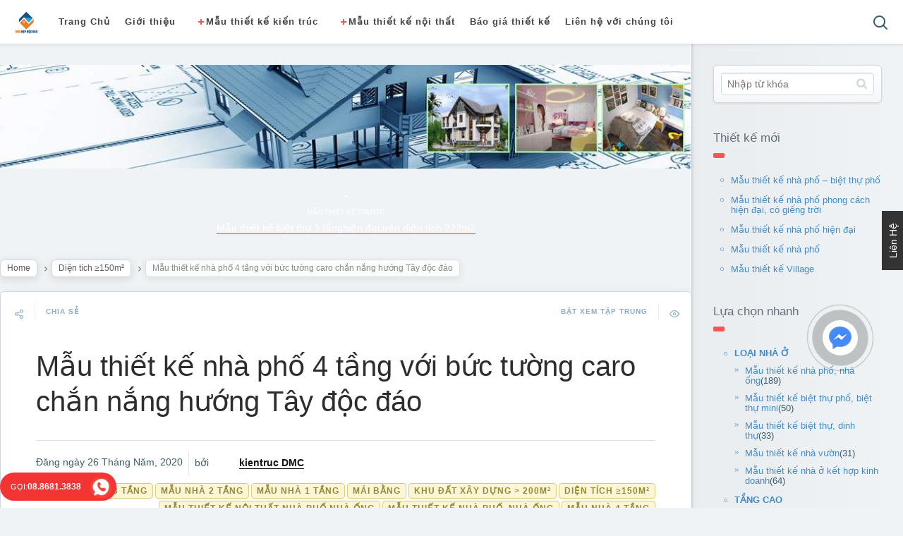

--- FILE ---
content_type: text/html; charset=UTF-8
request_url: https://nhadepdocdao.com/mau-thiet-ke-nha-pho-4-tang-voi-buc-tuong-caro-chan-nang-huong-tay-doc-dao/
body_size: 23507
content:
<!DOCTYPE html>
<!--[if IE 7]><html class="ie ie7" lang="vi" prefix="og: http://ogp.me/ns#">
<![endif]-->
<!--[if IE 8]><html class="ie ie8" lang="vi" prefix="og: http://ogp.me/ns#">
<![endif]-->
<!--[if !(IE 7) | !(IE 8) ]><!--><html lang="vi" prefix="og: http://ogp.me/ns#">
<!--<![endif]--><head><script data-no-optimize="1">var litespeed_docref=sessionStorage.getItem("litespeed_docref");litespeed_docref&&(Object.defineProperty(document,"referrer",{get:function(){return litespeed_docref}}),sessionStorage.removeItem("litespeed_docref"));</script>  <script type="litespeed/javascript" data-src="https://www.googletagmanager.com/gtag/js?id=UA-63033577-4"></script> <script type="litespeed/javascript">window.dataLayer=window.dataLayer||[];function gtag(){dataLayer.push(arguments)}
gtag('js',new Date());gtag('config','UA-63033577-4')</script> <meta charset="UTF-8"><link data-optimized="2" rel="stylesheet" href="https://nhadepdocdao.com/wp-content/litespeed/css/acd7a8670b2803f6d4a99960f7a59b15.css?ver=06966" /><meta name='viewport' content='width=device-width, initial-scale=1.0, maximum-scale=1.0, user-scalable=0' /><meta http-equiv="X-UA-Compatible" content="IE=edge"><meta name="google-site-verification" content="lXP-opPdtseBya92rQBFMXZCpEn_TnVj_kEROBccJQ8" /><title>Nhà đẹp độc đáo &#8211; Nhà Đẹp Cho Mọi Người | Mẫu thiết kế nhà phố 4 tầng với bức tường caro chắn nắng hướng Tây độc đáo - Nhà đẹp độc đáo - Nhà Đẹp Cho Mọi Người</title><link rel="profile" href="https://gmpg.org/xfn/11"><link rel="pingback" href="https://nhadepdocdao.com/xmlrpc.php"><link rel="author" href="kientrucdmc@gmail.com"><meta name='robots' content='max-image-preview:large' /><div id="fb-root"></div><link rel="canonical" href="https://nhadepdocdao.com/mau-thiet-ke-nha-pho-4-tang-voi-buc-tuong-caro-chan-nang-huong-tay-doc-dao/" /><meta property="og:locale" content="vi_VN" /><meta property="og:type" content="article" /><meta property="og:title" content="Mẫu thiết kế nhà phố 4 tầng với bức tường caro chắn nắng hướng Tây độc đáo - Nhà đẹp độc đáo - Nhà Đẹp Cho Mọi Người" /><meta property="og:description" content="Thông tin chung Mẫu thiết kế nhà phố 4 tầng với bức tường caro chắn nắng hướng Tây độc đáo: Thiết kế: KTS Nguyễn Trung Hiếu Kiến trúc sư: Kiến trúc Nguyễn Hiếu Địa điểm: Vĩnh Phúc, Việt Nam Tầng cao: 4 tầng Nhóm thiết kế: Nguyễn Trung Hiếu, Phan Thái, Lê Hiếu Nhiếp ảnh: Tu...Chi tiết »" /><meta property="og:url" content="https://nhadepdocdao.com/mau-thiet-ke-nha-pho-4-tang-voi-buc-tuong-caro-chan-nang-huong-tay-doc-dao/" /><meta property="og:site_name" content="Nhà đẹp độc đáo - Nhà Đẹp Cho Mọi Người" /><meta property="article:section" content="Mái bằng" /><meta property="article:published_time" content="2020-05-26T04:25:46+07:00" /><meta property="og:image" content="https://nhadepdocdao.com/wp-content/uploads/2020/05/Mau-thiet-ke-nha-pho-4-tang-voi-buc-tuong-caro-chan-nang-huong-Tay-doc-dao-Toan-canh-nha-pho-4-tang.jpg" /><meta property="og:image:secure_url" content="https://nhadepdocdao.com/wp-content/uploads/2020/05/Mau-thiet-ke-nha-pho-4-tang-voi-buc-tuong-caro-chan-nang-huong-Tay-doc-dao-Toan-canh-nha-pho-4-tang.jpg" /><meta property="og:image:width" content="1000" /><meta property="og:image:height" content="1572" /><meta property="og:image:alt" content="Mẫu thiết kế nhà phố 4 tầng với bức tường caro chắn nắng hướng Tây độc đáo" /><meta name="twitter:card" content="summary_large_image" /><meta name="twitter:description" content="Thông tin chung Mẫu thiết kế nhà phố 4 tầng với bức tường caro chắn nắng hướng Tây độc đáo: Thiết kế: KTS Nguyễn Trung Hiếu Kiến trúc sư: Kiến trúc Nguyễn Hiếu Địa điểm: Vĩnh Phúc, Việt Nam Tầng cao: 4 tầng Nhóm thiết kế: Nguyễn Trung Hiếu, Phan Thái, Lê Hiếu Nhiếp ảnh: Tu...Chi tiết »" /><meta name="twitter:title" content="Mẫu thiết kế nhà phố 4 tầng với bức tường caro chắn nắng hướng Tây độc đáo - Nhà đẹp độc đáo - Nhà Đẹp Cho Mọi Người" /><meta name="twitter:image" content="https://nhadepdocdao.com/wp-content/uploads/2020/05/Mau-thiet-ke-nha-pho-4-tang-voi-buc-tuong-caro-chan-nang-huong-Tay-doc-dao-Toan-canh-nha-pho-4-tang.jpg" /><link rel='dns-prefetch' href='//fonts.googleapis.com' /><link rel="alternate" type="application/rss+xml" title="Dòng thông tin Nhà đẹp độc đáo - Nhà Đẹp Cho Mọi Người &raquo;" href="https://nhadepdocdao.com/feed/" /><link rel="alternate" type="application/rss+xml" title="Dòng phản hồi Nhà đẹp độc đáo - Nhà Đẹp Cho Mọi Người &raquo;" href="https://nhadepdocdao.com/comments/feed/" /><link rel="alternate" type="application/rss+xml" title="Nhà đẹp độc đáo - Nhà Đẹp Cho Mọi Người &raquo; Mẫu thiết kế nhà phố 4 tầng với bức tường caro chắn nắng hướng Tây độc đáo Dòng phản hồi" href="https://nhadepdocdao.com/mau-thiet-ke-nha-pho-4-tang-voi-buc-tuong-caro-chan-nang-huong-tay-doc-dao/feed/" /> <script type="litespeed/javascript" data-src="https://nhadepdocdao.com/wp-includes/js/jquery/jquery.min.js" id="jquery-core-js"></script> <link rel="https://api.w.org/" href="https://nhadepdocdao.com/wp-json/" /><link rel="alternate" type="application/json" href="https://nhadepdocdao.com/wp-json/wp/v2/posts/7411" /><link rel="EditURI" type="application/rsd+xml" title="RSD" href="https://nhadepdocdao.com/xmlrpc.php?rsd" /><meta name="generator" content="WordPress 6.4.1" /><link rel='shortlink' href='https://nhadepdocdao.com/?p=7411' /><link rel="alternate" type="application/json+oembed" href="https://nhadepdocdao.com/wp-json/oembed/1.0/embed?url=https%3A%2F%2Fnhadepdocdao.com%2Fmau-thiet-ke-nha-pho-4-tang-voi-buc-tuong-caro-chan-nang-huong-tay-doc-dao%2F" /><link rel="alternate" type="text/xml+oembed" href="https://nhadepdocdao.com/wp-json/oembed/1.0/embed?url=https%3A%2F%2Fnhadepdocdao.com%2Fmau-thiet-ke-nha-pho-4-tang-voi-buc-tuong-caro-chan-nang-huong-tay-doc-dao%2F&#038;format=xml" />
<script type="application/ld+json">{"@context":"https:\/\/schema.org","@type":"LocalBusiness","name":"Nh\u00e0 \u0111\u1eb9p \u0111\u1ed9c \u0111\u00e1o - Nh\u00e0 \u0110\u1eb9p Cho M\u1ecdi Ng\u01b0\u1eddi","url":"https:\/\/nhadepdocdao.com","aggregateRating":{"@type":"AggregateRating","ratingValue":"5","reviewCount":"15"},"openingHoursSpecification":[{"@type":"OpeningHoursSpecification","dayOfWeek":["Tuesday"],"opens":"","closes":""}]}</script><script type="application/ld+json">{"@context":"https:\/\/schema.org","@type":"Organization","name":"Nh\u00e0 \u0111\u1eb9p \u0111\u1ed9c \u0111\u00e1o - Nh\u00e0 \u0110\u1eb9p Cho M\u1ecdi Ng\u01b0\u1eddi","url":"https:\/\/nhadepdocdao.com","logo":{"@type":"ImageObject","url":"https:\/\/nhadepdocdao.com\/wp-content\/uploads\/2019\/01\/logo_dmc.png","width":140,"height":106},"sameAs":["https:\/\/www.facebook.com\/nhadepdmc\/"]}</script><script type="application/ld+json">{"@context":"https:\/\/schema.org","@graph":[{"@context":"https:\/\/schema.org","@type":"SiteNavigationElement","id":"site-navigation","name":"Trang Ch\u1ee7","url":"https:\/\/nhadepdocdao.com\/"},{"@context":"https:\/\/schema.org","@type":"SiteNavigationElement","id":"site-navigation","name":"Gi\u1edbi thi\u1ec7u","url":"https:\/\/nhadepdocdao.com\/gioi-thieu-ve-nhadepdocdao-com\/"},{"@context":"https:\/\/schema.org","@type":"SiteNavigationElement","id":"site-navigation","name":"M\u1eabu thi\u1ebft k\u1ebf ki\u1ebfn tr\u00fac","url":"https:\/\/nhadepdocdao.com\/category\/mau-thiet-ke-kien-truc\/"},{"@context":"https:\/\/schema.org","@type":"SiteNavigationElement","id":"site-navigation","name":"Ph\u00e2n lo\u1ea1i nh\u00e0 \u1edf theo t\u00ednh ch\u1ea5t","url":"https:\/\/nhadepdocdao.com\/category\/mau-thiet-ke-kien-truc\/phan-loai-nha-o\/"},{"@context":"https:\/\/schema.org","@type":"SiteNavigationElement","id":"site-navigation","name":"M\u1eabu thi\u1ebft k\u1ebf nh\u00e0 ph\u1ed1, nh\u00e0 \u1ed1ng","url":"https:\/\/nhadepdocdao.com\/category\/mau-thiet-ke-kien-truc\/phan-loai-nha-o\/mau-thiet-ke-nha-pho-nha-ong\/"},{"@context":"https:\/\/schema.org","@type":"SiteNavigationElement","id":"site-navigation","name":"M\u1eabu thi\u1ebft k\u1ebf bi\u1ec7t th\u1ef1 ph\u1ed1, bi\u1ec7t th\u1ef1 mini","url":"https:\/\/nhadepdocdao.com\/category\/mau-thiet-ke-kien-truc\/phan-loai-nha-o\/mau-thiet-ke-biet-thu-pho-biet-thu-mini\/"},{"@context":"https:\/\/schema.org","@type":"SiteNavigationElement","id":"site-navigation","name":"M\u1eabu thi\u1ebft k\u1ebf bi\u1ec7t th\u1ef1, dinh th\u1ef1","url":"https:\/\/nhadepdocdao.com\/category\/mau-thiet-ke-kien-truc\/phan-loai-nha-o\/mau-thiet-ke-biet-thu-dinh-thu\/"},{"@context":"https:\/\/schema.org","@type":"SiteNavigationElement","id":"site-navigation","name":"M\u1eabu thi\u1ebft k\u1ebf nh\u00e0 v\u01b0\u1eddn","url":"https:\/\/nhadepdocdao.com\/category\/mau-thiet-ke-kien-truc\/phan-loai-nha-o\/mau-thiet-ke-nha-vuon\/"},{"@context":"https:\/\/schema.org","@type":"SiteNavigationElement","id":"site-navigation","name":"M\u1eabu thi\u1ebft k\u1ebf nh\u00e0 \u1edf k\u1ebft h\u1ee3p kinh doanh","url":"https:\/\/nhadepdocdao.com\/category\/mau-thiet-ke-kien-truc\/phan-loai-nha-o\/mau-thiet-ke-nha-o-ket-hop-kinh-doanh\/"},{"@context":"https:\/\/schema.org","@type":"SiteNavigationElement","id":"site-navigation","name":"Ph\u00e2n lo\u1ea1i theo chi\u1ec1u cao t\u1ea7ng","url":"https:\/\/nhadepdocdao.com\/category\/mau-thiet-ke-kien-truc\/phan-loai-theo-chieu-cao-tang\/"},{"@context":"https:\/\/schema.org","@type":"SiteNavigationElement","id":"site-navigation","name":"M\u1eabu nh\u00e0 1 t\u1ea7ng","url":"https:\/\/nhadepdocdao.com\/category\/mau-thiet-ke-kien-truc\/phan-loai-theo-chieu-cao-tang\/mau-nha-1-tang\/"},{"@context":"https:\/\/schema.org","@type":"SiteNavigationElement","id":"site-navigation","name":"M\u1eabu nh\u00e0 2 t\u1ea7ng","url":"https:\/\/nhadepdocdao.com\/category\/mau-thiet-ke-kien-truc\/phan-loai-theo-chieu-cao-tang\/mau-nha-2-tang\/"},{"@context":"https:\/\/schema.org","@type":"SiteNavigationElement","id":"site-navigation","name":"M\u1eabu nh\u00e0 3 t\u1ea7ng","url":"https:\/\/nhadepdocdao.com\/category\/mau-thiet-ke-kien-truc\/phan-loai-theo-chieu-cao-tang\/mau-nha-3-tang\/"},{"@context":"https:\/\/schema.org","@type":"SiteNavigationElement","id":"site-navigation","name":"M\u1eabu nh\u00e0 4 t\u1ea7ng","url":"https:\/\/nhadepdocdao.com\/category\/mau-thiet-ke-kien-truc\/phan-loai-theo-chieu-cao-tang\/mau-nha-4-tang\/"},{"@context":"https:\/\/schema.org","@type":"SiteNavigationElement","id":"site-navigation","name":"M\u1eabu nh\u00e0 5 t\u1ea7ng","url":"https:\/\/nhadepdocdao.com\/category\/mau-thiet-ke-kien-truc\/phan-loai-theo-chieu-cao-tang\/mau-nha-5-tang\/"},{"@context":"https:\/\/schema.org","@type":"SiteNavigationElement","id":"site-navigation","name":"M\u1eabu nh\u00e0 6 t\u1ea7ng","url":"https:\/\/nhadepdocdao.com\/category\/mau-thiet-ke-kien-truc\/phan-loai-theo-chieu-cao-tang\/mau-nha-6-tang\/"},{"@context":"https:\/\/schema.org","@type":"SiteNavigationElement","id":"site-navigation","name":"M\u1eabu nh\u00e0 \u2265 7 t\u1ea7ng","url":"https:\/\/nhadepdocdao.com\/category\/mau-thiet-ke-kien-truc\/phan-loai-theo-chieu-cao-tang\/mau-nha-tu-7-tang-tro-len\/"},{"@context":"https:\/\/schema.org","@type":"SiteNavigationElement","id":"site-navigation","name":"M\u1eabu nh\u00e0 c\u00f3 t\u1ea7ng h\u1ea7m, b\u00e1n t\u1ea7ng h\u1ea7m","url":"https:\/\/nhadepdocdao.com\/category\/mau-thiet-ke-kien-truc\/phan-loai-theo-chieu-cao-tang\/mau-nha-co-tang-ham-ban-tang-ham\/"},{"@context":"https:\/\/schema.org","@type":"SiteNavigationElement","id":"site-navigation","name":"Theo di\u1ec7n t\u00edch x\u00e2y d\u1ef1ng","url":"https:\/\/nhadepdocdao.com\/category\/mau-thiet-ke-kien-truc\/theo-dien-tich-xay-dung\/"},{"@context":"https:\/\/schema.org","@type":"SiteNavigationElement","id":"site-navigation","name":"Di\u1ec7n t\u00edch \u2264 30m\u00b2","url":"https:\/\/nhadepdocdao.com\/category\/mau-thiet-ke-kien-truc\/theo-dien-tich-xay-dung\/dien-tich-nho-hon-hoac-bang-30m2\/"},{"@context":"https:\/\/schema.org","@type":"SiteNavigationElement","id":"site-navigation","name":"Di\u1ec7n t\u00edch \u2248 40m\u00b2","url":"https:\/\/nhadepdocdao.com\/category\/mau-thiet-ke-kien-truc\/theo-dien-tich-xay-dung\/dien-tich-khoang-40m2\/"},{"@context":"https:\/\/schema.org","@type":"SiteNavigationElement","id":"site-navigation","name":"Di\u1ec7n t\u00edch \u2248 50m\u00b2","url":"https:\/\/nhadepdocdao.com\/category\/mau-thiet-ke-kien-truc\/theo-dien-tich-xay-dung\/dien-tich-khoang-50m2\/"},{"@context":"https:\/\/schema.org","@type":"SiteNavigationElement","id":"site-navigation","name":"Di\u1ec7n t\u00edch \u2248 60m\u00b2","url":"https:\/\/nhadepdocdao.com\/category\/mau-thiet-ke-kien-truc\/theo-dien-tich-xay-dung\/dien-tich-khoang-60m2\/"},{"@context":"https:\/\/schema.org","@type":"SiteNavigationElement","id":"site-navigation","name":"Di\u1ec7n t\u00edch \u2248 70m\u00b2","url":"https:\/\/nhadepdocdao.com\/category\/mau-thiet-ke-kien-truc\/theo-dien-tich-xay-dung\/dien-tich-khoang-70m2\/"},{"@context":"https:\/\/schema.org","@type":"SiteNavigationElement","id":"site-navigation","name":"Di\u1ec7n t\u00edch \u2248 80m\u00b2","url":"https:\/\/nhadepdocdao.com\/category\/mau-thiet-ke-kien-truc\/theo-dien-tich-xay-dung\/dien-tich-khoang-80m2\/"},{"@context":"https:\/\/schema.org","@type":"SiteNavigationElement","id":"site-navigation","name":"Di\u1ec7n t\u00edch \u2248 90m\u00b2","url":"https:\/\/nhadepdocdao.com\/category\/mau-thiet-ke-kien-truc\/theo-dien-tich-xay-dung\/dien-tich-khoang-90m2\/"},{"@context":"https:\/\/schema.org","@type":"SiteNavigationElement","id":"site-navigation","name":"Di\u1ec7n t\u00edch \u2248 100m\u00b2","url":"https:\/\/nhadepdocdao.com\/category\/mau-thiet-ke-kien-truc\/theo-dien-tich-xay-dung\/dien-tich-khoang-100m2\/"},{"@context":"https:\/\/schema.org","@type":"SiteNavigationElement","id":"site-navigation","name":"Di\u1ec7n t\u00edch \u2265150m\u00b2","url":"https:\/\/nhadepdocdao.com\/category\/mau-thiet-ke-kien-truc\/theo-dien-tich-xay-dung\/dien-tich-tu-150m2-tro-len\/"},{"@context":"https:\/\/schema.org","@type":"SiteNavigationElement","id":"site-navigation","name":"Theo di\u1ec7n t\u00edch khu \u0111\u1ea5t x\u00e2y d\u1ef1ng","url":"https:\/\/nhadepdocdao.com\/category\/mau-thiet-ke-kien-truc\/theo-dien-tich-khu-dat-xay-dung\/"},{"@context":"https:\/\/schema.org","@type":"SiteNavigationElement","id":"site-navigation","name":"Khu \u0111\u1ea5t x\u00e2y d\u1ef1ng \u2264 30m\u00b2","url":"https:\/\/nhadepdocdao.com\/category\/mau-thiet-ke-kien-truc\/theo-dien-tich-khu-dat-xay-dung\/khu-dat-xay-dung-nho-hon-bang-30m2\/"},{"@context":"https:\/\/schema.org","@type":"SiteNavigationElement","id":"site-navigation","name":"Khu \u0111\u1ea5t x\u00e2y d\u1ef1ng 40m\u00b2","url":"https:\/\/nhadepdocdao.com\/category\/mau-thiet-ke-kien-truc\/theo-dien-tich-khu-dat-xay-dung\/khu-dat-xay-dung-40m2\/"},{"@context":"https:\/\/schema.org","@type":"SiteNavigationElement","id":"site-navigation","name":"Khu \u0111\u1ea5t x\u00e2y d\u1ef1ng 50m\u00b2","url":"https:\/\/nhadepdocdao.com\/category\/mau-thiet-ke-kien-truc\/theo-dien-tich-khu-dat-xay-dung\/khu-dat-xay-dung-50m2\/"},{"@context":"https:\/\/schema.org","@type":"SiteNavigationElement","id":"site-navigation","name":"Khu \u0111\u1ea5t x\u00e2y d\u1ef1ng 60m\u00b2","url":"https:\/\/nhadepdocdao.com\/category\/mau-thiet-ke-kien-truc\/theo-dien-tich-khu-dat-xay-dung\/khu-dat-xay-dung-60m2\/"},{"@context":"https:\/\/schema.org","@type":"SiteNavigationElement","id":"site-navigation","name":"Khu \u0111\u1ea5t x\u00e2y d\u1ef1ng 70m\u00b2","url":"https:\/\/nhadepdocdao.com\/category\/mau-thiet-ke-kien-truc\/theo-dien-tich-khu-dat-xay-dung\/khu-dat-xay-dung-70m2-theo-dien-tich-khu-dat-xay-dung\/"},{"@context":"https:\/\/schema.org","@type":"SiteNavigationElement","id":"site-navigation","name":"Khu \u0111\u1ea5t x\u00e2y d\u1ef1ng 80m\u00b2","url":"https:\/\/nhadepdocdao.com\/category\/mau-thiet-ke-kien-truc\/theo-dien-tich-khu-dat-xay-dung\/khu-dat-xay-dung-80m2\/"},{"@context":"https:\/\/schema.org","@type":"SiteNavigationElement","id":"site-navigation","name":"Khu \u0111\u1ea5t x\u00e2y d\u1ef1ng 90m\u00b2","url":"https:\/\/nhadepdocdao.com\/category\/mau-thiet-ke-kien-truc\/theo-dien-tich-khu-dat-xay-dung\/khu-dat-xay-dung-90m2\/"},{"@context":"https:\/\/schema.org","@type":"SiteNavigationElement","id":"site-navigation","name":"Khu \u0111\u1ea5t x\u00e2y d\u1ef1ng > 100m\u00b2","url":"https:\/\/nhadepdocdao.com\/category\/mau-thiet-ke-kien-truc\/theo-dien-tich-khu-dat-xay-dung\/khu-dat-xay-dung-tren-100m2\/"},{"@context":"https:\/\/schema.org","@type":"SiteNavigationElement","id":"site-navigation","name":"Khu \u0111\u00e2t x\u00e2y d\u1ef1ng tr\u00ean 150m2","url":"https:\/\/nhadepdocdao.com\/category\/mau-thiet-ke-kien-truc\/theo-dien-tich-khu-dat-xay-dung\/khu-dat-xay-dung-tren-150m2\/"},{"@context":"https:\/\/schema.org","@type":"SiteNavigationElement","id":"site-navigation","name":"Khu \u0111\u1ea5t x\u00e2y d\u1ef1ng > 200m\u00b2","url":"https:\/\/nhadepdocdao.com\/category\/mau-thiet-ke-kien-truc\/theo-dien-tich-khu-dat-xay-dung\/khu-dat-xay-dung-tren-200m2\/"},{"@context":"https:\/\/schema.org","@type":"SiteNavigationElement","id":"site-navigation","name":"Khu \u0111\u1ea5t x\u00e2y d\u1ef1ng > 300m\u00b2","url":"https:\/\/nhadepdocdao.com\/category\/mau-thiet-ke-kien-truc\/theo-dien-tich-khu-dat-xay-dung\/khu-dat-xay-dung-tren-300m2\/"},{"@context":"https:\/\/schema.org","@type":"SiteNavigationElement","id":"site-navigation","name":"Khu \u0111\u00e2t x\u00e2y d\u1ef1ng > 500m\u00b2","url":"https:\/\/nhadepdocdao.com\/category\/mau-thiet-ke-kien-truc\/theo-dien-tich-khu-dat-xay-dung\/khu-dat-xay-dung-tren-500m2\/"},{"@context":"https:\/\/schema.org","@type":"SiteNavigationElement","id":"site-navigation","name":"Khu \u0111\u1ea5t x\u00e2y d\u1ef1ng > 1000m\u00b2","url":"https:\/\/nhadepdocdao.com\/category\/mau-thiet-ke-kien-truc\/theo-dien-tich-khu-dat-xay-dung\/khu-dat-xay-dung-tren-1000m2\/"},{"@context":"https:\/\/schema.org","@type":"SiteNavigationElement","id":"site-navigation","name":"Khu d\u1ea5t x\u00e2y d\u1ef1ng > 2000m\u00b2","url":"https:\/\/nhadepdocdao.com\/category\/mau-thiet-ke-kien-truc\/theo-dien-tich-khu-dat-xay-dung\/khu-dat-xay-dung-tren-2000m2\/"},{"@context":"https:\/\/schema.org","@type":"SiteNavigationElement","id":"site-navigation","name":"Khu \u0111\u1ea5t x\u00e2y d\u1ef1ng > 3000m\u00b2","url":"https:\/\/nhadepdocdao.com\/category\/mau-thiet-ke-kien-truc\/theo-dien-tich-khu-dat-xay-dung\/khu-dat-xay-dung-tren-3000m2\/"},{"@context":"https:\/\/schema.org","@type":"SiteNavigationElement","id":"site-navigation","name":"Khu \u0111\u1ea5t x\u00e2y d\u1ef1ng tr\u00ean 4000m","url":"https:\/\/nhadepdocdao.com\/category\/mau-thiet-ke-kien-truc\/theo-dien-tich-khu-dat-xay-dung\/khu-dat-xay-dung-tren-4000m\/"},{"@context":"https:\/\/schema.org","@type":"SiteNavigationElement","id":"site-navigation","name":"Khu \u0111\u1ea5t x\u00e2y d\u1ef1ng > 5000m\u00b2","url":"https:\/\/nhadepdocdao.com\/category\/mau-thiet-ke-kien-truc\/theo-dien-tich-khu-dat-xay-dung\/khu-dat-xay-dung-tren-5000m2\/"},{"@context":"https:\/\/schema.org","@type":"SiteNavigationElement","id":"site-navigation","name":"Phong c\u00e1ch ki\u1ebfn tr\u00fac","url":"https:\/\/nhadepdocdao.com\/category\/mau-thiet-ke-kien-truc\/phong-cach-kien-truc\/"},{"@context":"https:\/\/schema.org","@type":"SiteNavigationElement","id":"site-navigation","name":"Phong c\u00e1ch hi\u1ec7n \u0111\u1ea1i","url":"https:\/\/nhadepdocdao.com\/category\/mau-thiet-ke-kien-truc\/phong-cach-kien-truc\/phong-cach-hien-dai\/"},{"@context":"https:\/\/schema.org","@type":"SiteNavigationElement","id":"site-navigation","name":"Phong c\u00e1ch c\u1ed5 \u0111i\u1ec3n","url":"https:\/\/nhadepdocdao.com\/category\/mau-thiet-ke-kien-truc\/phong-cach-kien-truc\/phong-cach-co-dien\/"},{"@context":"https:\/\/schema.org","@type":"SiteNavigationElement","id":"site-navigation","name":"Phong c\u00e1ch t\u00e2n c\u1ed5 \u0111i\u1ec3n","url":"https:\/\/nhadepdocdao.com\/category\/mau-thiet-ke-kien-truc\/phong-cach-kien-truc\/phong-cach-tan-co-dien\/"},{"@context":"https:\/\/schema.org","@type":"SiteNavigationElement","id":"site-navigation","name":"Phong c\u00e1ch ki\u1ebfn tr\u00fac Ph\u00e1p","url":"https:\/\/nhadepdocdao.com\/category\/mau-thiet-ke-kien-truc\/phong-cach-kien-truc\/phong-cach-kien-truc-phap\/"},{"@context":"https:\/\/schema.org","@type":"SiteNavigationElement","id":"site-navigation","name":"Phong c\u00e1ch truy\u1ec1n th\u1ed1ng","url":"https:\/\/nhadepdocdao.com\/category\/mau-thiet-ke-kien-truc\/phong-cach-kien-truc\/phong-cach-truyen-thong\/"},{"@context":"https:\/\/schema.org","@type":"SiteNavigationElement","id":"site-navigation","name":"Phong c\u00e1ch \u00c1 \u0110\u00f4ng","url":"https:\/\/nhadepdocdao.com\/category\/mau-thiet-ke-kien-truc\/phong-cach-kien-truc\/phong-cach-a-dong\/"},{"@context":"https:\/\/schema.org","@type":"SiteNavigationElement","id":"site-navigation","name":"Ki\u1ec3u m\u00e1i","url":"https:\/\/nhadepdocdao.com\/category\/mau-thiet-ke-kien-truc\/kieu-mai\/"},{"@context":"https:\/\/schema.org","@type":"SiteNavigationElement","id":"site-navigation","name":"M\u00e1i b\u1eb1ng","url":"https:\/\/nhadepdocdao.com\/category\/mau-thiet-ke-kien-truc\/kieu-mai\/mai-bang\/"},{"@context":"https:\/\/schema.org","@type":"SiteNavigationElement","id":"site-navigation","name":"M\u00e1i th\u00e1i","url":"https:\/\/nhadepdocdao.com\/category\/mau-thiet-ke-kien-truc\/kieu-mai\/mai-thai\/"},{"@context":"https:\/\/schema.org","@type":"SiteNavigationElement","id":"site-navigation","name":"M\u00e1i ng\u00f3i t\u00e2y 10 vi\u00ean\/m\u00b2","url":"https:\/\/nhadepdocdao.com\/category\/mau-thiet-ke-kien-truc\/kieu-mai\/mai-ngoi-tay-10-vien-m2\/"},{"@context":"https:\/\/schema.org","@type":"SiteNavigationElement","id":"site-navigation","name":"M\u00e1i bu\u00f4ng, m\u00e1i th\u1ea3","url":"https:\/\/nhadepdocdao.com\/category\/mau-thiet-ke-kien-truc\/kieu-mai\/mai-buong-mai-tha\/"},{"@context":"https:\/\/schema.org","@type":"SiteNavigationElement","id":"site-navigation","name":"M\u00e1i c\u00f3 s\u00ea n\u00f4","url":"https:\/\/nhadepdocdao.com\/category\/mau-thiet-ke-kien-truc\/kieu-mai\/mai-co-se-no\/"},{"@context":"https:\/\/schema.org","@type":"SiteNavigationElement","id":"site-navigation","name":"M\u00e1i ng\u00f3i truy\u1ec1n th\u1ed1ng","url":"https:\/\/nhadepdocdao.com\/category\/mau-thiet-ke-kien-truc\/kieu-mai\/mai-ngoi-truyen-thong\/"},{"@context":"https:\/\/schema.org","@type":"SiteNavigationElement","id":"site-navigation","name":"M\u00e1i t\u00f4n","url":"https:\/\/nhadepdocdao.com\/category\/mau-thiet-ke-kien-truc\/kieu-mai\/mai-ton\/"},{"@context":"https:\/\/schema.org","@type":"SiteNavigationElement","id":"site-navigation","name":"Theo chi\u1ec1u r\u1ed9ng m\u1eb7t ti\u1ec1n, khu \u0111\u1ea5t","url":"https:\/\/nhadepdocdao.com\/category\/mau-thiet-ke-kien-truc\/theo-chieu-rong-mat-tien-khu-dat\/"},{"@context":"https:\/\/schema.org","@type":"SiteNavigationElement","id":"site-navigation","name":"R\u1ed9ng \u2248 3m","url":"https:\/\/nhadepdocdao.com\/category\/mau-thiet-ke-kien-truc\/theo-chieu-rong-mat-tien-khu-dat\/rong-khoang-3m\/"},{"@context":"https:\/\/schema.org","@type":"SiteNavigationElement","id":"site-navigation","name":"R\u1ed9ng \u2248 4m","url":"https:\/\/nhadepdocdao.com\/category\/mau-thiet-ke-kien-truc\/theo-chieu-rong-mat-tien-khu-dat\/rong-khoang-4m\/"},{"@context":"https:\/\/schema.org","@type":"SiteNavigationElement","id":"site-navigation","name":"R\u1ed9ng \u2248 5m","url":"https:\/\/nhadepdocdao.com\/category\/mau-thiet-ke-kien-truc\/theo-chieu-rong-mat-tien-khu-dat\/rong-khoang-5m\/"},{"@context":"https:\/\/schema.org","@type":"SiteNavigationElement","id":"site-navigation","name":"R\u1ed9ng \u2248 6m","url":"https:\/\/nhadepdocdao.com\/category\/mau-thiet-ke-kien-truc\/theo-chieu-rong-mat-tien-khu-dat\/rong-khoang-6m\/"},{"@context":"https:\/\/schema.org","@type":"SiteNavigationElement","id":"site-navigation","name":"R\u1ed9ng \u2248 6.5m","url":"https:\/\/nhadepdocdao.com\/category\/mau-thiet-ke-kien-truc\/theo-chieu-rong-mat-tien-khu-dat\/rong-khoang-6-5m\/"},{"@context":"https:\/\/schema.org","@type":"SiteNavigationElement","id":"site-navigation","name":"R\u1ed9ng \u2248 7m","url":"https:\/\/nhadepdocdao.com\/category\/mau-thiet-ke-kien-truc\/theo-chieu-rong-mat-tien-khu-dat\/rong-khoang-7m\/"},{"@context":"https:\/\/schema.org","@type":"SiteNavigationElement","id":"site-navigation","name":"R\u1ed9ng \u2248 7.5m","url":"https:\/\/nhadepdocdao.com\/category\/mau-thiet-ke-kien-truc\/theo-chieu-rong-mat-tien-khu-dat\/rong-khoang-7-5m\/"},{"@context":"https:\/\/schema.org","@type":"SiteNavigationElement","id":"site-navigation","name":"R\u1ed9ng \u2248 8m","url":"https:\/\/nhadepdocdao.com\/category\/mau-thiet-ke-kien-truc\/theo-chieu-rong-mat-tien-khu-dat\/rong-khoang-8m\/"},{"@context":"https:\/\/schema.org","@type":"SiteNavigationElement","id":"site-navigation","name":"R\u1ed9ng \u2248 8.5m","url":"https:\/\/nhadepdocdao.com\/category\/mau-thiet-ke-kien-truc\/theo-chieu-rong-mat-tien-khu-dat\/rong-khoang-8-5m\/"},{"@context":"https:\/\/schema.org","@type":"SiteNavigationElement","id":"site-navigation","name":"R\u1ed9ng \u2248 9m","url":"https:\/\/nhadepdocdao.com\/category\/mau-thiet-ke-kien-truc\/theo-chieu-rong-mat-tien-khu-dat\/rong-khoang-9m\/"},{"@context":"https:\/\/schema.org","@type":"SiteNavigationElement","id":"site-navigation","name":"R\u1ed9ng \u2248 9.5m","url":"https:\/\/nhadepdocdao.com\/category\/mau-thiet-ke-kien-truc\/theo-chieu-rong-mat-tien-khu-dat\/rong-khoang-9-5m\/"},{"@context":"https:\/\/schema.org","@type":"SiteNavigationElement","id":"site-navigation","name":"R\u1ed9ng \u2265 10m","url":"https:\/\/nhadepdocdao.com\/category\/mau-thiet-ke-kien-truc\/theo-chieu-rong-mat-tien-khu-dat\/rong-tu-10m-tro-len\/"},{"@context":"https:\/\/schema.org","@type":"SiteNavigationElement","id":"site-navigation","name":"Ph\u00e2n lo\u1ea1i kh\u00e1c","url":"https:\/\/nhadepdocdao.com\/category\/mau-thiet-ke-kien-truc\/phan-loai-khac\/"},{"@context":"https:\/\/schema.org","@type":"SiteNavigationElement","id":"site-navigation","name":"Nh\u00e0 c\u00f3 thang m\u00e1y","url":"https:\/\/nhadepdocdao.com\/category\/mau-thiet-ke-kien-truc\/phan-loai-khac\/nha-co-thang-may\/"},{"@context":"https:\/\/schema.org","@type":"SiteNavigationElement","id":"site-navigation","name":"Nh\u00e0 l\u1ec7ch t\u1ea7ng","url":"https:\/\/nhadepdocdao.com\/category\/mau-thiet-ke-kien-truc\/phan-loai-khac\/nha-lech-tang\/"},{"@context":"https:\/\/schema.org","@type":"SiteNavigationElement","id":"site-navigation","name":"Nh\u00e0 ch\u1eef L","url":"https:\/\/nhadepdocdao.com\/category\/mau-thiet-ke-kien-truc\/phan-loai-khac\/nha-chu-l\/"},{"@context":"https:\/\/schema.org","@type":"SiteNavigationElement","id":"site-navigation","name":"Nh\u00e0 ch\u1eef U","url":"https:\/\/nhadepdocdao.com\/category\/mau-thiet-ke-kien-truc\/phan-loai-khac\/nha-chu-u\/"},{"@context":"https:\/\/schema.org","@type":"SiteNavigationElement","id":"site-navigation","name":"Nh\u00e0 c\u00f3 ki\u1ebfn tr\u00fac xanh","url":"https:\/\/nhadepdocdao.com\/category\/mau-thiet-ke-kien-truc\/phan-loai-khac\/nha-co-kien-truc-xanh\/"},{"@context":"https:\/\/schema.org","@type":"SiteNavigationElement","id":"site-navigation","name":"Nh\u00e0 c\u00f3 thang tho\u00e1t hi\u1ec3m","url":"https:\/\/nhadepdocdao.com\/category\/mau-thiet-ke-kien-truc\/phan-loai-khac\/nha-co-thang-thoat-hiem\/"},{"@context":"https:\/\/schema.org","@type":"SiteNavigationElement","id":"site-navigation","name":"Nh\u00e0 g\u1ed7","url":"https:\/\/nhadepdocdao.com\/category\/mau-thiet-ke-kien-truc\/phan-loai-khac\/nha-go\/"},{"@context":"https:\/\/schema.org","@type":"SiteNavigationElement","id":"site-navigation","name":"Nh\u00e0 k\u00ednh","url":"https:\/\/nhadepdocdao.com\/category\/mau-thiet-ke-kien-truc\/phan-loai-khac\/nha-kinh\/"},{"@context":"https:\/\/schema.org","@type":"SiteNavigationElement","id":"site-navigation","name":"Nh\u00e0 m\u1ed9c","url":"https:\/\/nhadepdocdao.com\/category\/mau-thiet-ke-kien-truc\/phan-loai-khac\/nha-moc\/"},{"@context":"https:\/\/schema.org","@type":"SiteNavigationElement","id":"site-navigation","name":"M\u1eabu thi\u1ebft k\u1ebf n\u1ed9i th\u1ea5t","url":"https:\/\/nhadepdocdao.com\/category\/mau-thiet-ke-noi-that\/"},{"@context":"https:\/\/schema.org","@type":"SiteNavigationElement","id":"site-navigation","name":"M\u1eabu thi\u1ebft k\u1ebf n\u1ed9i th\u1ea5t c\u0103n h\u1ed9 chung c\u01b0","url":"https:\/\/nhadepdocdao.com\/category\/mau-thiet-ke-noi-that\/mau-thiet-ke-noi-that-can-ho-chung-cu\/"},{"@context":"https:\/\/schema.org","@type":"SiteNavigationElement","id":"site-navigation","name":"M\u1eabu thi\u1ebft k\u1ebf n\u1ed9i th\u1ea5t bi\u1ec7t th\u1ef1 dinh th\u1ef1","url":"https:\/\/nhadepdocdao.com\/category\/mau-thiet-ke-noi-that\/mau-thiet-ke-noi-that-biet-thu-dinh-thu\/"},{"@context":"https:\/\/schema.org","@type":"SiteNavigationElement","id":"site-navigation","name":"M\u1eabu thi\u1ebft k\u1ebf n\u1ed9i th\u1ea5t nh\u00e0 ph\u1ed1 nh\u00e0 \u1ed1ng","url":"https:\/\/nhadepdocdao.com\/category\/mau-thiet-ke-noi-that\/mau-thiet-ke-noi-that-nha-pho-nha-ong\/"},{"@context":"https:\/\/schema.org","@type":"SiteNavigationElement","id":"site-navigation","name":"M\u1eabu thi\u1ebft k\u1ebf n\u1ed9i th\u1ea5t nh\u00e0 v\u01b0\u1eddn","url":"https:\/\/nhadepdocdao.com\/category\/mau-thiet-ke-noi-that\/mau-thiet-ke-noi-that-nha-vuon\/"},{"@context":"https:\/\/schema.org","@type":"SiteNavigationElement","id":"site-navigation","name":"M\u1eabu thi\u1ebft k\u1ebf n\u1ed9i th\u1ea5t nh\u00e0 h\u00e0ng c\u1eeda h\u00e0ng","url":"https:\/\/nhadepdocdao.com\/category\/mau-thiet-ke-noi-that\/mau-thiet-ke-noi-that-nha-hang-cua-hang\/"},{"@context":"https:\/\/schema.org","@type":"SiteNavigationElement","id":"site-navigation","name":"M\u1eabu thi\u1ebft k\u1ebf n\u1ed9i th\u1ea5t v\u0103n ph\u00f2ng c\u00f4ng ty","url":"https:\/\/nhadepdocdao.com\/category\/mau-thiet-ke-noi-that\/mau-thiet-ke-noi-that-van-phong-cong-ty\/"},{"@context":"https:\/\/schema.org","@type":"SiteNavigationElement","id":"site-navigation","name":"B\u00e1o gi\u00e1 thi\u1ebft k\u1ebf","url":"https:\/\/nhadepdocdao.com\/bao-gia-thiet-ke\/"},{"@context":"https:\/\/schema.org","@type":"SiteNavigationElement","id":"site-navigation","name":"Li\u00ean h\u1ec7 v\u1edbi ch\u00fang t\u00f4i","url":"https:\/\/nhadepdocdao.com\/lien-he-voi-chung-toi\/"}]}</script><script type="application/ld+json">{"@context":"https:\/\/schema.org","@type":"BreadcrumbList","itemListElement":[{"@type":"ListItem","position":1,"item":{"@id":"https:\/\/nhadepdocdao.com\/","name":"Home"}},{"@type":"ListItem","position":2,"item":{"@id":"https:\/\/nhadepdocdao.com\/mau-thiet-ke-nha-pho-4-tang-voi-buc-tuong-caro-chan-nang-huong-tay-doc-dao\/","name":"M\u1eabu thi\u1ebft k\u1ebf nh\u00e0 ph\u1ed1 4 t\u1ea7ng v\u1edbi b\u1ee9c t\u01b0\u1eddng caro ch\u1eafn n\u1eafng h\u01b0\u1edbng T\u00e2y \u0111\u1ed9c \u0111\u00e1o"}}]}</script><meta property="og:url"           content="https://nhadepdocdao.com/mau-thiet-ke-nha-pho-4-tang-voi-buc-tuong-caro-chan-nang-huong-tay-doc-dao/" /><meta property="og:type"          content="website" /><meta property="og:title"         content="Mẫu thiết kế nhà phố 4 tầng với bức tường caro chắn nắng hướng Tây độc đáo" /><meta property="og:description"   content="Những mẫu thiết kế kiến trúc đẹp nhất 2019" /><meta property="og:image"         content="https://nhadepdocdao.com/wp-content/uploads/2020/05/Mau-thiet-ke-nha-pho-4-tang-voi-buc-tuong-caro-chan-nang-huong-Tay-doc-dao-Toan-canh-nha-pho-4-tang.jpg" /><link rel="amphtml" href="https://nhadepdocdao.com/mau-thiet-ke-nha-pho-4-tang-voi-buc-tuong-caro-chan-nang-huong-tay-doc-dao/amp/">
<!--[if lt IE 9]> <script src="https://nhadepdocdao.com/wp-content/themes/pluto-by-osetin/js/html5shiv.min.js"></script> <script type="text/javascript" src="https://nhadepdocdao.com/wp-content/themes/pluto-by-osetin/js/respond.min.js"></script> <![endif]--></head><body data-rsssl=1 class="post-template-default single single-post postid-7411 single-format-standard wp-schema-pro-1.1.13 menu-position-top menu-style-v2 sidebar-position-right not-wrapped-widgets with-infinite-scroll page-fixed-width"><div class="background_popup" id="on_popup_img"><div class="popup_img_ds" id="in_popup_img"></div></div><div class="all-wrapper with-loading"><div class="menu-position-top menu-style-v2"><div class="fixed-header-w"><div class="menu-block"><div class="menu-inner-w"><div class="logo">
<a href="https://nhadepdocdao.com/">
<img data-lazyloaded="1" src="data:image/svg+xml;base64," width="140" height="140" data-src="https://nhadepdocdao.com/wp-content/uploads/2020/01/logo-nha-dep-doc-dao-web.jpg" alt="">
<span>Nhà Đẹp Độc Đáo</span>
</a></div><div class="menu-activated-on-hover menu-w"><div class="os_menu"><ul id="menu-menu-chinh" class="menu"><li id="menu-item-3620" class="menu-item menu-item-type-post_type menu-item-object-page menu-item-home menu-item-3620"><a href="https://nhadepdocdao.com/">Trang Chủ</a></li><li id="menu-item-3624" class="menu-item menu-item-type-post_type menu-item-object-page menu-item-3624"><a href="https://nhadepdocdao.com/gioi-thieu-ve-nhadepdocdao-com/">Giới thiệu</a></li><li id="menu-item-3627" class="menu-item menu-item-type-taxonomy menu-item-object-category current-post-ancestor menu-item-has-children menu-item-3627"><a href="https://nhadepdocdao.com/category/mau-thiet-ke-kien-truc/">Mẫu thiết kế kiến trúc</a><ul class="sub-menu"><li id="menu-item-2160" class="menu-item menu-item-type-taxonomy menu-item-object-category current-post-ancestor menu-item-has-children menu-item-2160"><a href="https://nhadepdocdao.com/category/mau-thiet-ke-kien-truc/phan-loai-nha-o/">Phân loại nhà ở theo tính chất</a><ul class="sub-menu"><li id="menu-item-2163" class="menu-item menu-item-type-taxonomy menu-item-object-category current-post-ancestor current-menu-parent current-post-parent menu-item-2163"><a href="https://nhadepdocdao.com/category/mau-thiet-ke-kien-truc/phan-loai-nha-o/mau-thiet-ke-nha-pho-nha-ong/">Mẫu thiết kế nhà phố, nhà ống</a></li><li id="menu-item-2161" class="menu-item menu-item-type-taxonomy menu-item-object-category menu-item-2161"><a href="https://nhadepdocdao.com/category/mau-thiet-ke-kien-truc/phan-loai-nha-o/mau-thiet-ke-biet-thu-pho-biet-thu-mini/">Mẫu thiết kế biệt thự phố, biệt thự mini</a></li><li id="menu-item-2162" class="menu-item menu-item-type-taxonomy menu-item-object-category menu-item-2162"><a href="https://nhadepdocdao.com/category/mau-thiet-ke-kien-truc/phan-loai-nha-o/mau-thiet-ke-biet-thu-dinh-thu/">Mẫu thiết kế biệt thự, dinh thự</a></li><li id="menu-item-2164" class="menu-item menu-item-type-taxonomy menu-item-object-category menu-item-2164"><a href="https://nhadepdocdao.com/category/mau-thiet-ke-kien-truc/phan-loai-nha-o/mau-thiet-ke-nha-vuon/">Mẫu thiết kế nhà vườn</a></li><li id="menu-item-3519" class="menu-item menu-item-type-taxonomy menu-item-object-category menu-item-3519"><a href="https://nhadepdocdao.com/category/mau-thiet-ke-kien-truc/phan-loai-nha-o/mau-thiet-ke-nha-o-ket-hop-kinh-doanh/">Mẫu thiết kế nhà ở kết hợp kinh doanh</a></li></ul></li><li id="menu-item-2165" class="menu-item menu-item-type-taxonomy menu-item-object-category current-post-ancestor menu-item-has-children menu-item-2165"><a href="https://nhadepdocdao.com/category/mau-thiet-ke-kien-truc/phan-loai-theo-chieu-cao-tang/">Phân loại theo chiều cao tầng</a><ul class="sub-menu"><li id="menu-item-2166" class="menu-item menu-item-type-taxonomy menu-item-object-category current-post-ancestor current-menu-parent current-post-parent menu-item-2166"><a href="https://nhadepdocdao.com/category/mau-thiet-ke-kien-truc/phan-loai-theo-chieu-cao-tang/mau-nha-1-tang/">Mẫu nhà 1 tầng</a></li><li id="menu-item-2167" class="menu-item menu-item-type-taxonomy menu-item-object-category current-post-ancestor current-menu-parent current-post-parent menu-item-2167"><a href="https://nhadepdocdao.com/category/mau-thiet-ke-kien-truc/phan-loai-theo-chieu-cao-tang/mau-nha-2-tang/">Mẫu nhà 2 tầng</a></li><li id="menu-item-2168" class="menu-item menu-item-type-taxonomy menu-item-object-category current-post-ancestor current-menu-parent current-post-parent menu-item-2168"><a href="https://nhadepdocdao.com/category/mau-thiet-ke-kien-truc/phan-loai-theo-chieu-cao-tang/mau-nha-3-tang/">Mẫu nhà 3 tầng</a></li><li id="menu-item-2169" class="menu-item menu-item-type-taxonomy menu-item-object-category current-post-ancestor current-menu-parent current-post-parent menu-item-2169"><a href="https://nhadepdocdao.com/category/mau-thiet-ke-kien-truc/phan-loai-theo-chieu-cao-tang/mau-nha-4-tang/">Mẫu nhà 4 tầng</a></li><li id="menu-item-2170" class="menu-item menu-item-type-taxonomy menu-item-object-category menu-item-2170"><a href="https://nhadepdocdao.com/category/mau-thiet-ke-kien-truc/phan-loai-theo-chieu-cao-tang/mau-nha-5-tang/">Mẫu nhà 5 tầng</a></li><li id="menu-item-2171" class="menu-item menu-item-type-taxonomy menu-item-object-category menu-item-2171"><a href="https://nhadepdocdao.com/category/mau-thiet-ke-kien-truc/phan-loai-theo-chieu-cao-tang/mau-nha-6-tang/">Mẫu nhà 6 tầng</a></li><li id="menu-item-2173" class="menu-item menu-item-type-taxonomy menu-item-object-category menu-item-2173"><a href="https://nhadepdocdao.com/category/mau-thiet-ke-kien-truc/phan-loai-theo-chieu-cao-tang/mau-nha-tu-7-tang-tro-len/">Mẫu nhà ≥ 7 tầng</a></li><li id="menu-item-2172" class="menu-item menu-item-type-taxonomy menu-item-object-category menu-item-2172"><a href="https://nhadepdocdao.com/category/mau-thiet-ke-kien-truc/phan-loai-theo-chieu-cao-tang/mau-nha-co-tang-ham-ban-tang-ham/">Mẫu nhà có tầng hầm, bán tầng hầm</a></li></ul></li><li id="menu-item-2203" class="menu-item menu-item-type-taxonomy menu-item-object-category current-post-ancestor menu-item-has-children menu-item-2203"><a href="https://nhadepdocdao.com/category/mau-thiet-ke-kien-truc/theo-dien-tich-xay-dung/">Theo diện tích xây dựng</a><ul class="sub-menu"><li id="menu-item-2189" class="menu-item menu-item-type-taxonomy menu-item-object-category menu-item-2189"><a href="https://nhadepdocdao.com/category/mau-thiet-ke-kien-truc/theo-dien-tich-xay-dung/dien-tich-nho-hon-hoac-bang-30m2/">Diện tích ≤ 30m²</a></li><li id="menu-item-2182" class="menu-item menu-item-type-taxonomy menu-item-object-category menu-item-2182"><a href="https://nhadepdocdao.com/category/mau-thiet-ke-kien-truc/theo-dien-tich-xay-dung/dien-tich-khoang-40m2/">Diện tích ≈ 40m²</a></li><li id="menu-item-2183" class="menu-item menu-item-type-taxonomy menu-item-object-category menu-item-2183"><a href="https://nhadepdocdao.com/category/mau-thiet-ke-kien-truc/theo-dien-tich-xay-dung/dien-tich-khoang-50m2/">Diện tích ≈ 50m²</a></li><li id="menu-item-2184" class="menu-item menu-item-type-taxonomy menu-item-object-category menu-item-2184"><a href="https://nhadepdocdao.com/category/mau-thiet-ke-kien-truc/theo-dien-tich-xay-dung/dien-tich-khoang-60m2/">Diện tích ≈ 60m²</a></li><li id="menu-item-2185" class="menu-item menu-item-type-taxonomy menu-item-object-category menu-item-2185"><a href="https://nhadepdocdao.com/category/mau-thiet-ke-kien-truc/theo-dien-tich-xay-dung/dien-tich-khoang-70m2/">Diện tích ≈ 70m²</a></li><li id="menu-item-2186" class="menu-item menu-item-type-taxonomy menu-item-object-category menu-item-2186"><a href="https://nhadepdocdao.com/category/mau-thiet-ke-kien-truc/theo-dien-tich-xay-dung/dien-tich-khoang-80m2/">Diện tích ≈ 80m²</a></li><li id="menu-item-2187" class="menu-item menu-item-type-taxonomy menu-item-object-category menu-item-2187"><a href="https://nhadepdocdao.com/category/mau-thiet-ke-kien-truc/theo-dien-tich-xay-dung/dien-tich-khoang-90m2/">Diện tích ≈ 90m²</a></li><li id="menu-item-2181" class="menu-item menu-item-type-taxonomy menu-item-object-category menu-item-2181"><a href="https://nhadepdocdao.com/category/mau-thiet-ke-kien-truc/theo-dien-tich-xay-dung/dien-tich-khoang-100m2/">Diện tích ≈ 100m²</a></li><li id="menu-item-2188" class="menu-item menu-item-type-taxonomy menu-item-object-category current-post-ancestor current-menu-parent current-post-parent menu-item-2188"><a href="https://nhadepdocdao.com/category/mau-thiet-ke-kien-truc/theo-dien-tich-xay-dung/dien-tich-tu-150m2-tro-len/">Diện tích ≥150m²</a></li></ul></li><li id="menu-item-3520" class="menu-item menu-item-type-taxonomy menu-item-object-category current-post-ancestor menu-item-has-children menu-item-3520"><a href="https://nhadepdocdao.com/category/mau-thiet-ke-kien-truc/theo-dien-tich-khu-dat-xay-dung/">Theo diện tích khu đất xây dựng</a><ul class="sub-menu"><li id="menu-item-3529" class="menu-item menu-item-type-taxonomy menu-item-object-category menu-item-3529"><a href="https://nhadepdocdao.com/category/mau-thiet-ke-kien-truc/theo-dien-tich-khu-dat-xay-dung/khu-dat-xay-dung-nho-hon-bang-30m2/">Khu đất xây dựng ≤ 30m²</a></li><li id="menu-item-3530" class="menu-item menu-item-type-taxonomy menu-item-object-category menu-item-3530"><a href="https://nhadepdocdao.com/category/mau-thiet-ke-kien-truc/theo-dien-tich-khu-dat-xay-dung/khu-dat-xay-dung-40m2/">Khu đất xây dựng 40m²</a></li><li id="menu-item-3531" class="menu-item menu-item-type-taxonomy menu-item-object-category menu-item-3531"><a href="https://nhadepdocdao.com/category/mau-thiet-ke-kien-truc/theo-dien-tich-khu-dat-xay-dung/khu-dat-xay-dung-50m2/">Khu đất xây dựng 50m²</a></li><li id="menu-item-3532" class="menu-item menu-item-type-taxonomy menu-item-object-category menu-item-3532"><a href="https://nhadepdocdao.com/category/mau-thiet-ke-kien-truc/theo-dien-tich-khu-dat-xay-dung/khu-dat-xay-dung-60m2/">Khu đất xây dựng 60m²</a></li><li id="menu-item-3533" class="menu-item menu-item-type-taxonomy menu-item-object-category menu-item-3533"><a href="https://nhadepdocdao.com/category/mau-thiet-ke-kien-truc/theo-dien-tich-khu-dat-xay-dung/khu-dat-xay-dung-70m2-theo-dien-tich-khu-dat-xay-dung/">Khu đất xây dựng 70m²</a></li><li id="menu-item-3534" class="menu-item menu-item-type-taxonomy menu-item-object-category menu-item-3534"><a href="https://nhadepdocdao.com/category/mau-thiet-ke-kien-truc/theo-dien-tich-khu-dat-xay-dung/khu-dat-xay-dung-80m2/">Khu đất xây dựng 80m²</a></li><li id="menu-item-3535" class="menu-item menu-item-type-taxonomy menu-item-object-category menu-item-3535"><a href="https://nhadepdocdao.com/category/mau-thiet-ke-kien-truc/theo-dien-tich-khu-dat-xay-dung/khu-dat-xay-dung-90m2/">Khu đất xây dựng 90m²</a></li><li id="menu-item-3523" class="menu-item menu-item-type-taxonomy menu-item-object-category menu-item-3523"><a href="https://nhadepdocdao.com/category/mau-thiet-ke-kien-truc/theo-dien-tich-khu-dat-xay-dung/khu-dat-xay-dung-tren-100m2/">Khu đất xây dựng > 100m²</a></li><li id="menu-item-3536" class="menu-item menu-item-type-taxonomy menu-item-object-category menu-item-3536"><a href="https://nhadepdocdao.com/category/mau-thiet-ke-kien-truc/theo-dien-tich-khu-dat-xay-dung/khu-dat-xay-dung-tren-150m2/">Khu đât xây dựng trên 150m2</a></li><li id="menu-item-3524" class="menu-item menu-item-type-taxonomy menu-item-object-category current-post-ancestor current-menu-parent current-post-parent menu-item-3524"><a href="https://nhadepdocdao.com/category/mau-thiet-ke-kien-truc/theo-dien-tich-khu-dat-xay-dung/khu-dat-xay-dung-tren-200m2/">Khu đất xây dựng > 200m²</a></li><li id="menu-item-3526" class="menu-item menu-item-type-taxonomy menu-item-object-category menu-item-3526"><a href="https://nhadepdocdao.com/category/mau-thiet-ke-kien-truc/theo-dien-tich-khu-dat-xay-dung/khu-dat-xay-dung-tren-300m2/">Khu đất xây dựng > 300m²</a></li><li id="menu-item-3528" class="menu-item menu-item-type-taxonomy menu-item-object-category menu-item-3528"><a href="https://nhadepdocdao.com/category/mau-thiet-ke-kien-truc/theo-dien-tich-khu-dat-xay-dung/khu-dat-xay-dung-tren-500m2/">Khu đât xây dựng > 500m²</a></li><li id="menu-item-3522" class="menu-item menu-item-type-taxonomy menu-item-object-category menu-item-3522"><a href="https://nhadepdocdao.com/category/mau-thiet-ke-kien-truc/theo-dien-tich-khu-dat-xay-dung/khu-dat-xay-dung-tren-1000m2/">Khu đất xây dựng > 1000m²</a></li><li id="menu-item-3521" class="menu-item menu-item-type-taxonomy menu-item-object-category menu-item-3521"><a href="https://nhadepdocdao.com/category/mau-thiet-ke-kien-truc/theo-dien-tich-khu-dat-xay-dung/khu-dat-xay-dung-tren-2000m2/">Khu dất xây dựng > 2000m²</a></li><li id="menu-item-3525" class="menu-item menu-item-type-taxonomy menu-item-object-category menu-item-3525"><a href="https://nhadepdocdao.com/category/mau-thiet-ke-kien-truc/theo-dien-tich-khu-dat-xay-dung/khu-dat-xay-dung-tren-3000m2/">Khu đất xây dựng > 3000m²</a></li><li id="menu-item-3537" class="menu-item menu-item-type-taxonomy menu-item-object-category menu-item-3537"><a href="https://nhadepdocdao.com/category/mau-thiet-ke-kien-truc/theo-dien-tich-khu-dat-xay-dung/khu-dat-xay-dung-tren-4000m/">Khu đất xây dựng trên 4000m</a></li><li id="menu-item-3527" class="menu-item menu-item-type-taxonomy menu-item-object-category menu-item-3527"><a href="https://nhadepdocdao.com/category/mau-thiet-ke-kien-truc/theo-dien-tich-khu-dat-xay-dung/khu-dat-xay-dung-tren-5000m2/">Khu đất xây dựng > 5000m²</a></li></ul></li><li id="menu-item-2174" class="menu-item menu-item-type-taxonomy menu-item-object-category current-post-ancestor menu-item-has-children menu-item-2174"><a href="https://nhadepdocdao.com/category/mau-thiet-ke-kien-truc/phong-cach-kien-truc/">Phong cách kiến trúc</a><ul class="sub-menu"><li id="menu-item-2177" class="menu-item menu-item-type-taxonomy menu-item-object-category current-post-ancestor current-menu-parent current-post-parent menu-item-2177"><a href="https://nhadepdocdao.com/category/mau-thiet-ke-kien-truc/phong-cach-kien-truc/phong-cach-hien-dai/">Phong cách hiện đại</a></li><li id="menu-item-2176" class="menu-item menu-item-type-taxonomy menu-item-object-category menu-item-2176"><a href="https://nhadepdocdao.com/category/mau-thiet-ke-kien-truc/phong-cach-kien-truc/phong-cach-co-dien/">Phong cách cổ điển</a></li><li id="menu-item-2179" class="menu-item menu-item-type-taxonomy menu-item-object-category menu-item-2179"><a href="https://nhadepdocdao.com/category/mau-thiet-ke-kien-truc/phong-cach-kien-truc/phong-cach-tan-co-dien/">Phong cách tân cổ điển</a></li><li id="menu-item-2178" class="menu-item menu-item-type-taxonomy menu-item-object-category menu-item-2178"><a href="https://nhadepdocdao.com/category/mau-thiet-ke-kien-truc/phong-cach-kien-truc/phong-cach-kien-truc-phap/">Phong cách kiến trúc Pháp</a></li><li id="menu-item-2180" class="menu-item menu-item-type-taxonomy menu-item-object-category menu-item-2180"><a href="https://nhadepdocdao.com/category/mau-thiet-ke-kien-truc/phong-cach-kien-truc/phong-cach-truyen-thong/">Phong cách truyền thống</a></li><li id="menu-item-2175" class="menu-item menu-item-type-taxonomy menu-item-object-category menu-item-2175"><a href="https://nhadepdocdao.com/category/mau-thiet-ke-kien-truc/phong-cach-kien-truc/phong-cach-a-dong/">Phong cách Á Đông</a></li></ul></li><li id="menu-item-2142" class="menu-item menu-item-type-taxonomy menu-item-object-category current-post-ancestor menu-item-has-children menu-item-2142"><a href="https://nhadepdocdao.com/category/mau-thiet-ke-kien-truc/kieu-mai/">Kiểu mái</a><ul class="sub-menu"><li id="menu-item-2143" class="menu-item menu-item-type-taxonomy menu-item-object-category current-post-ancestor current-menu-parent current-post-parent menu-item-2143"><a href="https://nhadepdocdao.com/category/mau-thiet-ke-kien-truc/kieu-mai/mai-bang/">Mái bằng</a></li><li id="menu-item-2148" class="menu-item menu-item-type-taxonomy menu-item-object-category menu-item-2148"><a href="https://nhadepdocdao.com/category/mau-thiet-ke-kien-truc/kieu-mai/mai-thai/">Mái thái</a></li><li id="menu-item-2146" class="menu-item menu-item-type-taxonomy menu-item-object-category menu-item-2146"><a href="https://nhadepdocdao.com/category/mau-thiet-ke-kien-truc/kieu-mai/mai-ngoi-tay-10-vien-m2/">Mái ngói tây 10 viên/m²</a></li><li id="menu-item-2144" class="menu-item menu-item-type-taxonomy menu-item-object-category menu-item-2144"><a href="https://nhadepdocdao.com/category/mau-thiet-ke-kien-truc/kieu-mai/mai-buong-mai-tha/">Mái buông, mái thả</a></li><li id="menu-item-2145" class="menu-item menu-item-type-taxonomy menu-item-object-category menu-item-2145"><a href="https://nhadepdocdao.com/category/mau-thiet-ke-kien-truc/kieu-mai/mai-co-se-no/">Mái có sê nô</a></li><li id="menu-item-2147" class="menu-item menu-item-type-taxonomy menu-item-object-category menu-item-2147"><a href="https://nhadepdocdao.com/category/mau-thiet-ke-kien-truc/kieu-mai/mai-ngoi-truyen-thong/">Mái ngói truyền thống</a></li><li id="menu-item-2149" class="menu-item menu-item-type-taxonomy menu-item-object-category menu-item-2149"><a href="https://nhadepdocdao.com/category/mau-thiet-ke-kien-truc/kieu-mai/mai-ton/">Mái tôn</a></li></ul></li><li id="menu-item-2191" class="menu-item menu-item-type-taxonomy menu-item-object-category current-post-ancestor menu-item-has-children menu-item-2191"><a href="https://nhadepdocdao.com/category/mau-thiet-ke-kien-truc/theo-chieu-rong-mat-tien-khu-dat/">Theo chiều rộng mặt tiền, khu đất</a><ul class="sub-menu"><li id="menu-item-2190" class="menu-item menu-item-type-taxonomy menu-item-object-category menu-item-2190"><a href="https://nhadepdocdao.com/category/mau-thiet-ke-kien-truc/theo-chieu-rong-mat-tien-khu-dat/rong-khoang-3m/">Rộng ≈ 3m</a></li><li id="menu-item-2192" class="menu-item menu-item-type-taxonomy menu-item-object-category menu-item-2192"><a href="https://nhadepdocdao.com/category/mau-thiet-ke-kien-truc/theo-chieu-rong-mat-tien-khu-dat/rong-khoang-4m/">Rộng ≈ 4m</a></li><li id="menu-item-2193" class="menu-item menu-item-type-taxonomy menu-item-object-category current-post-ancestor current-menu-parent current-post-parent menu-item-2193"><a href="https://nhadepdocdao.com/category/mau-thiet-ke-kien-truc/theo-chieu-rong-mat-tien-khu-dat/rong-khoang-5m/">Rộng ≈ 5m</a></li><li id="menu-item-2195" class="menu-item menu-item-type-taxonomy menu-item-object-category menu-item-2195"><a href="https://nhadepdocdao.com/category/mau-thiet-ke-kien-truc/theo-chieu-rong-mat-tien-khu-dat/rong-khoang-6m/">Rộng ≈ 6m</a></li><li id="menu-item-2194" class="menu-item menu-item-type-taxonomy menu-item-object-category menu-item-2194"><a href="https://nhadepdocdao.com/category/mau-thiet-ke-kien-truc/theo-chieu-rong-mat-tien-khu-dat/rong-khoang-6-5m/">Rộng ≈ 6.5m</a></li><li id="menu-item-2197" class="menu-item menu-item-type-taxonomy menu-item-object-category menu-item-2197"><a href="https://nhadepdocdao.com/category/mau-thiet-ke-kien-truc/theo-chieu-rong-mat-tien-khu-dat/rong-khoang-7m/">Rộng ≈ 7m</a></li><li id="menu-item-2196" class="menu-item menu-item-type-taxonomy menu-item-object-category menu-item-2196"><a href="https://nhadepdocdao.com/category/mau-thiet-ke-kien-truc/theo-chieu-rong-mat-tien-khu-dat/rong-khoang-7-5m/">Rộng ≈ 7.5m</a></li><li id="menu-item-2199" class="menu-item menu-item-type-taxonomy menu-item-object-category menu-item-2199"><a href="https://nhadepdocdao.com/category/mau-thiet-ke-kien-truc/theo-chieu-rong-mat-tien-khu-dat/rong-khoang-8m/">Rộng ≈ 8m</a></li><li id="menu-item-2198" class="menu-item menu-item-type-taxonomy menu-item-object-category menu-item-2198"><a href="https://nhadepdocdao.com/category/mau-thiet-ke-kien-truc/theo-chieu-rong-mat-tien-khu-dat/rong-khoang-8-5m/">Rộng ≈ 8.5m</a></li><li id="menu-item-2201" class="menu-item menu-item-type-taxonomy menu-item-object-category menu-item-2201"><a href="https://nhadepdocdao.com/category/mau-thiet-ke-kien-truc/theo-chieu-rong-mat-tien-khu-dat/rong-khoang-9m/">Rộng ≈ 9m</a></li><li id="menu-item-2200" class="menu-item menu-item-type-taxonomy menu-item-object-category menu-item-2200"><a href="https://nhadepdocdao.com/category/mau-thiet-ke-kien-truc/theo-chieu-rong-mat-tien-khu-dat/rong-khoang-9-5m/">Rộng ≈ 9.5m</a></li><li id="menu-item-2202" class="menu-item menu-item-type-taxonomy menu-item-object-category menu-item-2202"><a href="https://nhadepdocdao.com/category/mau-thiet-ke-kien-truc/theo-chieu-rong-mat-tien-khu-dat/rong-tu-10m-tro-len/">Rộng ≥ 10m</a></li></ul></li><li id="menu-item-2150" class="menu-item menu-item-type-taxonomy menu-item-object-category current-post-ancestor menu-item-has-children menu-item-2150"><a href="https://nhadepdocdao.com/category/mau-thiet-ke-kien-truc/phan-loai-khac/">Phân loại khác</a><ul class="sub-menu"><li id="menu-item-2154" class="menu-item menu-item-type-taxonomy menu-item-object-category menu-item-2154"><a href="https://nhadepdocdao.com/category/mau-thiet-ke-kien-truc/phan-loai-khac/nha-co-thang-may/">Nhà có thang máy</a></li><li id="menu-item-2158" class="menu-item menu-item-type-taxonomy menu-item-object-category menu-item-2158"><a href="https://nhadepdocdao.com/category/mau-thiet-ke-kien-truc/phan-loai-khac/nha-lech-tang/">Nhà lệch tầng</a></li><li id="menu-item-2151" class="menu-item menu-item-type-taxonomy menu-item-object-category menu-item-2151"><a href="https://nhadepdocdao.com/category/mau-thiet-ke-kien-truc/phan-loai-khac/nha-chu-l/">Nhà chữ L</a></li><li id="menu-item-2152" class="menu-item menu-item-type-taxonomy menu-item-object-category menu-item-2152"><a href="https://nhadepdocdao.com/category/mau-thiet-ke-kien-truc/phan-loai-khac/nha-chu-u/">Nhà chữ U</a></li><li id="menu-item-2153" class="menu-item menu-item-type-taxonomy menu-item-object-category current-post-ancestor current-menu-parent current-post-parent menu-item-2153"><a href="https://nhadepdocdao.com/category/mau-thiet-ke-kien-truc/phan-loai-khac/nha-co-kien-truc-xanh/">Nhà có kiến trúc xanh</a></li><li id="menu-item-2155" class="menu-item menu-item-type-taxonomy menu-item-object-category menu-item-2155"><a href="https://nhadepdocdao.com/category/mau-thiet-ke-kien-truc/phan-loai-khac/nha-co-thang-thoat-hiem/">Nhà có thang thoát hiểm</a></li><li id="menu-item-2156" class="menu-item menu-item-type-taxonomy menu-item-object-category menu-item-2156"><a href="https://nhadepdocdao.com/category/mau-thiet-ke-kien-truc/phan-loai-khac/nha-go/">Nhà gỗ</a></li><li id="menu-item-2157" class="menu-item menu-item-type-taxonomy menu-item-object-category menu-item-2157"><a href="https://nhadepdocdao.com/category/mau-thiet-ke-kien-truc/phan-loai-khac/nha-kinh/">Nhà kính</a></li><li id="menu-item-2159" class="menu-item menu-item-type-taxonomy menu-item-object-category menu-item-2159"><a href="https://nhadepdocdao.com/category/mau-thiet-ke-kien-truc/phan-loai-khac/nha-moc/">Nhà mộc</a></li></ul></li></ul></li><li id="menu-item-3546" class="menu-item menu-item-type-taxonomy menu-item-object-category current-post-ancestor menu-item-has-children menu-item-3546"><a href="https://nhadepdocdao.com/category/mau-thiet-ke-noi-that/">Mẫu thiết kế nội thất</a><ul class="sub-menu"><li id="menu-item-3548" class="menu-item menu-item-type-taxonomy menu-item-object-category menu-item-3548"><a href="https://nhadepdocdao.com/category/mau-thiet-ke-noi-that/mau-thiet-ke-noi-that-can-ho-chung-cu/">Mẫu thiết kế nội thất căn hộ chung cư</a></li><li id="menu-item-3547" class="menu-item menu-item-type-taxonomy menu-item-object-category menu-item-3547"><a href="https://nhadepdocdao.com/category/mau-thiet-ke-noi-that/mau-thiet-ke-noi-that-biet-thu-dinh-thu/">Mẫu thiết kế nội thất biệt thự dinh thự</a></li><li id="menu-item-3550" class="menu-item menu-item-type-taxonomy menu-item-object-category current-post-ancestor current-menu-parent current-post-parent menu-item-3550"><a href="https://nhadepdocdao.com/category/mau-thiet-ke-noi-that/mau-thiet-ke-noi-that-nha-pho-nha-ong/">Mẫu thiết kế nội thất nhà phố nhà ống</a></li><li id="menu-item-3551" class="menu-item menu-item-type-taxonomy menu-item-object-category menu-item-3551"><a href="https://nhadepdocdao.com/category/mau-thiet-ke-noi-that/mau-thiet-ke-noi-that-nha-vuon/">Mẫu thiết kế nội thất nhà vườn</a></li><li id="menu-item-3549" class="menu-item menu-item-type-taxonomy menu-item-object-category menu-item-3549"><a href="https://nhadepdocdao.com/category/mau-thiet-ke-noi-that/mau-thiet-ke-noi-that-nha-hang-cua-hang/">Mẫu thiết kế nội thất nhà hàng cửa hàng</a></li><li id="menu-item-3552" class="menu-item menu-item-type-taxonomy menu-item-object-category menu-item-3552"><a href="https://nhadepdocdao.com/category/mau-thiet-ke-noi-that/mau-thiet-ke-noi-that-van-phong-cong-ty/">Mẫu thiết kế nội thất văn phòng công ty</a></li></ul></li><li id="menu-item-3641" class="menu-item menu-item-type-post_type menu-item-object-page menu-item-3641"><a href="https://nhadepdocdao.com/bao-gia-thiet-ke/">Báo giá thiết kế</a></li><li id="menu-item-3642" class="menu-item menu-item-type-post_type menu-item-object-page menu-item-3642"><a href="https://nhadepdocdao.com/lien-he-voi-chung-toi/">Liên hệ với chúng tôi</a></li></ul></div></div><div
class="menu-search-form-w hide-on-narrow-screens"><div class="search-trigger"><i class="os-new-icon os-new-icon-search"></i></div></div><div class="menu-social-w hidden-sm hidden-md"></div></div></div></div></div><div
class="menu-block "><div class="menu-inner-w"><div class="logo">
<a href="https://nhadepdocdao.com/">
<img data-lazyloaded="1" src="data:image/svg+xml;base64," width="140" height="140" data-src="https://nhadepdocdao.com/wp-content/uploads/2020/01/logo-nha-dep-doc-dao-web.jpg" alt="">
<span>Nhà Đẹp Độc Đáo</span>
</a></div><div class="menu-activated-on-hover menu-w"><div class="os_menu"><ul id="menu-menu-chinh-1" class="menu"><li class="menu-item menu-item-type-post_type menu-item-object-page menu-item-home menu-item-3620"><a href="https://nhadepdocdao.com/">Trang Chủ</a></li><li class="menu-item menu-item-type-post_type menu-item-object-page menu-item-3624"><a href="https://nhadepdocdao.com/gioi-thieu-ve-nhadepdocdao-com/">Giới thiệu</a></li><li class="menu-item menu-item-type-taxonomy menu-item-object-category current-post-ancestor menu-item-has-children menu-item-3627"><a href="https://nhadepdocdao.com/category/mau-thiet-ke-kien-truc/">Mẫu thiết kế kiến trúc</a><ul class="sub-menu"><li class="menu-item menu-item-type-taxonomy menu-item-object-category current-post-ancestor menu-item-has-children menu-item-2160"><a href="https://nhadepdocdao.com/category/mau-thiet-ke-kien-truc/phan-loai-nha-o/">Phân loại nhà ở theo tính chất</a><ul class="sub-menu"><li class="menu-item menu-item-type-taxonomy menu-item-object-category current-post-ancestor current-menu-parent current-post-parent menu-item-2163"><a href="https://nhadepdocdao.com/category/mau-thiet-ke-kien-truc/phan-loai-nha-o/mau-thiet-ke-nha-pho-nha-ong/">Mẫu thiết kế nhà phố, nhà ống</a></li><li class="menu-item menu-item-type-taxonomy menu-item-object-category menu-item-2161"><a href="https://nhadepdocdao.com/category/mau-thiet-ke-kien-truc/phan-loai-nha-o/mau-thiet-ke-biet-thu-pho-biet-thu-mini/">Mẫu thiết kế biệt thự phố, biệt thự mini</a></li><li class="menu-item menu-item-type-taxonomy menu-item-object-category menu-item-2162"><a href="https://nhadepdocdao.com/category/mau-thiet-ke-kien-truc/phan-loai-nha-o/mau-thiet-ke-biet-thu-dinh-thu/">Mẫu thiết kế biệt thự, dinh thự</a></li><li class="menu-item menu-item-type-taxonomy menu-item-object-category menu-item-2164"><a href="https://nhadepdocdao.com/category/mau-thiet-ke-kien-truc/phan-loai-nha-o/mau-thiet-ke-nha-vuon/">Mẫu thiết kế nhà vườn</a></li><li class="menu-item menu-item-type-taxonomy menu-item-object-category menu-item-3519"><a href="https://nhadepdocdao.com/category/mau-thiet-ke-kien-truc/phan-loai-nha-o/mau-thiet-ke-nha-o-ket-hop-kinh-doanh/">Mẫu thiết kế nhà ở kết hợp kinh doanh</a></li></ul></li><li class="menu-item menu-item-type-taxonomy menu-item-object-category current-post-ancestor menu-item-has-children menu-item-2165"><a href="https://nhadepdocdao.com/category/mau-thiet-ke-kien-truc/phan-loai-theo-chieu-cao-tang/">Phân loại theo chiều cao tầng</a><ul class="sub-menu"><li class="menu-item menu-item-type-taxonomy menu-item-object-category current-post-ancestor current-menu-parent current-post-parent menu-item-2166"><a href="https://nhadepdocdao.com/category/mau-thiet-ke-kien-truc/phan-loai-theo-chieu-cao-tang/mau-nha-1-tang/">Mẫu nhà 1 tầng</a></li><li class="menu-item menu-item-type-taxonomy menu-item-object-category current-post-ancestor current-menu-parent current-post-parent menu-item-2167"><a href="https://nhadepdocdao.com/category/mau-thiet-ke-kien-truc/phan-loai-theo-chieu-cao-tang/mau-nha-2-tang/">Mẫu nhà 2 tầng</a></li><li class="menu-item menu-item-type-taxonomy menu-item-object-category current-post-ancestor current-menu-parent current-post-parent menu-item-2168"><a href="https://nhadepdocdao.com/category/mau-thiet-ke-kien-truc/phan-loai-theo-chieu-cao-tang/mau-nha-3-tang/">Mẫu nhà 3 tầng</a></li><li class="menu-item menu-item-type-taxonomy menu-item-object-category current-post-ancestor current-menu-parent current-post-parent menu-item-2169"><a href="https://nhadepdocdao.com/category/mau-thiet-ke-kien-truc/phan-loai-theo-chieu-cao-tang/mau-nha-4-tang/">Mẫu nhà 4 tầng</a></li><li class="menu-item menu-item-type-taxonomy menu-item-object-category menu-item-2170"><a href="https://nhadepdocdao.com/category/mau-thiet-ke-kien-truc/phan-loai-theo-chieu-cao-tang/mau-nha-5-tang/">Mẫu nhà 5 tầng</a></li><li class="menu-item menu-item-type-taxonomy menu-item-object-category menu-item-2171"><a href="https://nhadepdocdao.com/category/mau-thiet-ke-kien-truc/phan-loai-theo-chieu-cao-tang/mau-nha-6-tang/">Mẫu nhà 6 tầng</a></li><li class="menu-item menu-item-type-taxonomy menu-item-object-category menu-item-2173"><a href="https://nhadepdocdao.com/category/mau-thiet-ke-kien-truc/phan-loai-theo-chieu-cao-tang/mau-nha-tu-7-tang-tro-len/">Mẫu nhà ≥ 7 tầng</a></li><li class="menu-item menu-item-type-taxonomy menu-item-object-category menu-item-2172"><a href="https://nhadepdocdao.com/category/mau-thiet-ke-kien-truc/phan-loai-theo-chieu-cao-tang/mau-nha-co-tang-ham-ban-tang-ham/">Mẫu nhà có tầng hầm, bán tầng hầm</a></li></ul></li><li class="menu-item menu-item-type-taxonomy menu-item-object-category current-post-ancestor menu-item-has-children menu-item-2203"><a href="https://nhadepdocdao.com/category/mau-thiet-ke-kien-truc/theo-dien-tich-xay-dung/">Theo diện tích xây dựng</a><ul class="sub-menu"><li class="menu-item menu-item-type-taxonomy menu-item-object-category menu-item-2189"><a href="https://nhadepdocdao.com/category/mau-thiet-ke-kien-truc/theo-dien-tich-xay-dung/dien-tich-nho-hon-hoac-bang-30m2/">Diện tích ≤ 30m²</a></li><li class="menu-item menu-item-type-taxonomy menu-item-object-category menu-item-2182"><a href="https://nhadepdocdao.com/category/mau-thiet-ke-kien-truc/theo-dien-tich-xay-dung/dien-tich-khoang-40m2/">Diện tích ≈ 40m²</a></li><li class="menu-item menu-item-type-taxonomy menu-item-object-category menu-item-2183"><a href="https://nhadepdocdao.com/category/mau-thiet-ke-kien-truc/theo-dien-tich-xay-dung/dien-tich-khoang-50m2/">Diện tích ≈ 50m²</a></li><li class="menu-item menu-item-type-taxonomy menu-item-object-category menu-item-2184"><a href="https://nhadepdocdao.com/category/mau-thiet-ke-kien-truc/theo-dien-tich-xay-dung/dien-tich-khoang-60m2/">Diện tích ≈ 60m²</a></li><li class="menu-item menu-item-type-taxonomy menu-item-object-category menu-item-2185"><a href="https://nhadepdocdao.com/category/mau-thiet-ke-kien-truc/theo-dien-tich-xay-dung/dien-tich-khoang-70m2/">Diện tích ≈ 70m²</a></li><li class="menu-item menu-item-type-taxonomy menu-item-object-category menu-item-2186"><a href="https://nhadepdocdao.com/category/mau-thiet-ke-kien-truc/theo-dien-tich-xay-dung/dien-tich-khoang-80m2/">Diện tích ≈ 80m²</a></li><li class="menu-item menu-item-type-taxonomy menu-item-object-category menu-item-2187"><a href="https://nhadepdocdao.com/category/mau-thiet-ke-kien-truc/theo-dien-tich-xay-dung/dien-tich-khoang-90m2/">Diện tích ≈ 90m²</a></li><li class="menu-item menu-item-type-taxonomy menu-item-object-category menu-item-2181"><a href="https://nhadepdocdao.com/category/mau-thiet-ke-kien-truc/theo-dien-tich-xay-dung/dien-tich-khoang-100m2/">Diện tích ≈ 100m²</a></li><li class="menu-item menu-item-type-taxonomy menu-item-object-category current-post-ancestor current-menu-parent current-post-parent menu-item-2188"><a href="https://nhadepdocdao.com/category/mau-thiet-ke-kien-truc/theo-dien-tich-xay-dung/dien-tich-tu-150m2-tro-len/">Diện tích ≥150m²</a></li></ul></li><li class="menu-item menu-item-type-taxonomy menu-item-object-category current-post-ancestor menu-item-has-children menu-item-3520"><a href="https://nhadepdocdao.com/category/mau-thiet-ke-kien-truc/theo-dien-tich-khu-dat-xay-dung/">Theo diện tích khu đất xây dựng</a><ul class="sub-menu"><li class="menu-item menu-item-type-taxonomy menu-item-object-category menu-item-3529"><a href="https://nhadepdocdao.com/category/mau-thiet-ke-kien-truc/theo-dien-tich-khu-dat-xay-dung/khu-dat-xay-dung-nho-hon-bang-30m2/">Khu đất xây dựng ≤ 30m²</a></li><li class="menu-item menu-item-type-taxonomy menu-item-object-category menu-item-3530"><a href="https://nhadepdocdao.com/category/mau-thiet-ke-kien-truc/theo-dien-tich-khu-dat-xay-dung/khu-dat-xay-dung-40m2/">Khu đất xây dựng 40m²</a></li><li class="menu-item menu-item-type-taxonomy menu-item-object-category menu-item-3531"><a href="https://nhadepdocdao.com/category/mau-thiet-ke-kien-truc/theo-dien-tich-khu-dat-xay-dung/khu-dat-xay-dung-50m2/">Khu đất xây dựng 50m²</a></li><li class="menu-item menu-item-type-taxonomy menu-item-object-category menu-item-3532"><a href="https://nhadepdocdao.com/category/mau-thiet-ke-kien-truc/theo-dien-tich-khu-dat-xay-dung/khu-dat-xay-dung-60m2/">Khu đất xây dựng 60m²</a></li><li class="menu-item menu-item-type-taxonomy menu-item-object-category menu-item-3533"><a href="https://nhadepdocdao.com/category/mau-thiet-ke-kien-truc/theo-dien-tich-khu-dat-xay-dung/khu-dat-xay-dung-70m2-theo-dien-tich-khu-dat-xay-dung/">Khu đất xây dựng 70m²</a></li><li class="menu-item menu-item-type-taxonomy menu-item-object-category menu-item-3534"><a href="https://nhadepdocdao.com/category/mau-thiet-ke-kien-truc/theo-dien-tich-khu-dat-xay-dung/khu-dat-xay-dung-80m2/">Khu đất xây dựng 80m²</a></li><li class="menu-item menu-item-type-taxonomy menu-item-object-category menu-item-3535"><a href="https://nhadepdocdao.com/category/mau-thiet-ke-kien-truc/theo-dien-tich-khu-dat-xay-dung/khu-dat-xay-dung-90m2/">Khu đất xây dựng 90m²</a></li><li class="menu-item menu-item-type-taxonomy menu-item-object-category menu-item-3523"><a href="https://nhadepdocdao.com/category/mau-thiet-ke-kien-truc/theo-dien-tich-khu-dat-xay-dung/khu-dat-xay-dung-tren-100m2/">Khu đất xây dựng > 100m²</a></li><li class="menu-item menu-item-type-taxonomy menu-item-object-category menu-item-3536"><a href="https://nhadepdocdao.com/category/mau-thiet-ke-kien-truc/theo-dien-tich-khu-dat-xay-dung/khu-dat-xay-dung-tren-150m2/">Khu đât xây dựng trên 150m2</a></li><li class="menu-item menu-item-type-taxonomy menu-item-object-category current-post-ancestor current-menu-parent current-post-parent menu-item-3524"><a href="https://nhadepdocdao.com/category/mau-thiet-ke-kien-truc/theo-dien-tich-khu-dat-xay-dung/khu-dat-xay-dung-tren-200m2/">Khu đất xây dựng > 200m²</a></li><li class="menu-item menu-item-type-taxonomy menu-item-object-category menu-item-3526"><a href="https://nhadepdocdao.com/category/mau-thiet-ke-kien-truc/theo-dien-tich-khu-dat-xay-dung/khu-dat-xay-dung-tren-300m2/">Khu đất xây dựng > 300m²</a></li><li class="menu-item menu-item-type-taxonomy menu-item-object-category menu-item-3528"><a href="https://nhadepdocdao.com/category/mau-thiet-ke-kien-truc/theo-dien-tich-khu-dat-xay-dung/khu-dat-xay-dung-tren-500m2/">Khu đât xây dựng > 500m²</a></li><li class="menu-item menu-item-type-taxonomy menu-item-object-category menu-item-3522"><a href="https://nhadepdocdao.com/category/mau-thiet-ke-kien-truc/theo-dien-tich-khu-dat-xay-dung/khu-dat-xay-dung-tren-1000m2/">Khu đất xây dựng > 1000m²</a></li><li class="menu-item menu-item-type-taxonomy menu-item-object-category menu-item-3521"><a href="https://nhadepdocdao.com/category/mau-thiet-ke-kien-truc/theo-dien-tich-khu-dat-xay-dung/khu-dat-xay-dung-tren-2000m2/">Khu dất xây dựng > 2000m²</a></li><li class="menu-item menu-item-type-taxonomy menu-item-object-category menu-item-3525"><a href="https://nhadepdocdao.com/category/mau-thiet-ke-kien-truc/theo-dien-tich-khu-dat-xay-dung/khu-dat-xay-dung-tren-3000m2/">Khu đất xây dựng > 3000m²</a></li><li class="menu-item menu-item-type-taxonomy menu-item-object-category menu-item-3537"><a href="https://nhadepdocdao.com/category/mau-thiet-ke-kien-truc/theo-dien-tich-khu-dat-xay-dung/khu-dat-xay-dung-tren-4000m/">Khu đất xây dựng trên 4000m</a></li><li class="menu-item menu-item-type-taxonomy menu-item-object-category menu-item-3527"><a href="https://nhadepdocdao.com/category/mau-thiet-ke-kien-truc/theo-dien-tich-khu-dat-xay-dung/khu-dat-xay-dung-tren-5000m2/">Khu đất xây dựng > 5000m²</a></li></ul></li><li class="menu-item menu-item-type-taxonomy menu-item-object-category current-post-ancestor menu-item-has-children menu-item-2174"><a href="https://nhadepdocdao.com/category/mau-thiet-ke-kien-truc/phong-cach-kien-truc/">Phong cách kiến trúc</a><ul class="sub-menu"><li class="menu-item menu-item-type-taxonomy menu-item-object-category current-post-ancestor current-menu-parent current-post-parent menu-item-2177"><a href="https://nhadepdocdao.com/category/mau-thiet-ke-kien-truc/phong-cach-kien-truc/phong-cach-hien-dai/">Phong cách hiện đại</a></li><li class="menu-item menu-item-type-taxonomy menu-item-object-category menu-item-2176"><a href="https://nhadepdocdao.com/category/mau-thiet-ke-kien-truc/phong-cach-kien-truc/phong-cach-co-dien/">Phong cách cổ điển</a></li><li class="menu-item menu-item-type-taxonomy menu-item-object-category menu-item-2179"><a href="https://nhadepdocdao.com/category/mau-thiet-ke-kien-truc/phong-cach-kien-truc/phong-cach-tan-co-dien/">Phong cách tân cổ điển</a></li><li class="menu-item menu-item-type-taxonomy menu-item-object-category menu-item-2178"><a href="https://nhadepdocdao.com/category/mau-thiet-ke-kien-truc/phong-cach-kien-truc/phong-cach-kien-truc-phap/">Phong cách kiến trúc Pháp</a></li><li class="menu-item menu-item-type-taxonomy menu-item-object-category menu-item-2180"><a href="https://nhadepdocdao.com/category/mau-thiet-ke-kien-truc/phong-cach-kien-truc/phong-cach-truyen-thong/">Phong cách truyền thống</a></li><li class="menu-item menu-item-type-taxonomy menu-item-object-category menu-item-2175"><a href="https://nhadepdocdao.com/category/mau-thiet-ke-kien-truc/phong-cach-kien-truc/phong-cach-a-dong/">Phong cách Á Đông</a></li></ul></li><li class="menu-item menu-item-type-taxonomy menu-item-object-category current-post-ancestor menu-item-has-children menu-item-2142"><a href="https://nhadepdocdao.com/category/mau-thiet-ke-kien-truc/kieu-mai/">Kiểu mái</a><ul class="sub-menu"><li class="menu-item menu-item-type-taxonomy menu-item-object-category current-post-ancestor current-menu-parent current-post-parent menu-item-2143"><a href="https://nhadepdocdao.com/category/mau-thiet-ke-kien-truc/kieu-mai/mai-bang/">Mái bằng</a></li><li class="menu-item menu-item-type-taxonomy menu-item-object-category menu-item-2148"><a href="https://nhadepdocdao.com/category/mau-thiet-ke-kien-truc/kieu-mai/mai-thai/">Mái thái</a></li><li class="menu-item menu-item-type-taxonomy menu-item-object-category menu-item-2146"><a href="https://nhadepdocdao.com/category/mau-thiet-ke-kien-truc/kieu-mai/mai-ngoi-tay-10-vien-m2/">Mái ngói tây 10 viên/m²</a></li><li class="menu-item menu-item-type-taxonomy menu-item-object-category menu-item-2144"><a href="https://nhadepdocdao.com/category/mau-thiet-ke-kien-truc/kieu-mai/mai-buong-mai-tha/">Mái buông, mái thả</a></li><li class="menu-item menu-item-type-taxonomy menu-item-object-category menu-item-2145"><a href="https://nhadepdocdao.com/category/mau-thiet-ke-kien-truc/kieu-mai/mai-co-se-no/">Mái có sê nô</a></li><li class="menu-item menu-item-type-taxonomy menu-item-object-category menu-item-2147"><a href="https://nhadepdocdao.com/category/mau-thiet-ke-kien-truc/kieu-mai/mai-ngoi-truyen-thong/">Mái ngói truyền thống</a></li><li class="menu-item menu-item-type-taxonomy menu-item-object-category menu-item-2149"><a href="https://nhadepdocdao.com/category/mau-thiet-ke-kien-truc/kieu-mai/mai-ton/">Mái tôn</a></li></ul></li><li class="menu-item menu-item-type-taxonomy menu-item-object-category current-post-ancestor menu-item-has-children menu-item-2191"><a href="https://nhadepdocdao.com/category/mau-thiet-ke-kien-truc/theo-chieu-rong-mat-tien-khu-dat/">Theo chiều rộng mặt tiền, khu đất</a><ul class="sub-menu"><li class="menu-item menu-item-type-taxonomy menu-item-object-category menu-item-2190"><a href="https://nhadepdocdao.com/category/mau-thiet-ke-kien-truc/theo-chieu-rong-mat-tien-khu-dat/rong-khoang-3m/">Rộng ≈ 3m</a></li><li class="menu-item menu-item-type-taxonomy menu-item-object-category menu-item-2192"><a href="https://nhadepdocdao.com/category/mau-thiet-ke-kien-truc/theo-chieu-rong-mat-tien-khu-dat/rong-khoang-4m/">Rộng ≈ 4m</a></li><li class="menu-item menu-item-type-taxonomy menu-item-object-category current-post-ancestor current-menu-parent current-post-parent menu-item-2193"><a href="https://nhadepdocdao.com/category/mau-thiet-ke-kien-truc/theo-chieu-rong-mat-tien-khu-dat/rong-khoang-5m/">Rộng ≈ 5m</a></li><li class="menu-item menu-item-type-taxonomy menu-item-object-category menu-item-2195"><a href="https://nhadepdocdao.com/category/mau-thiet-ke-kien-truc/theo-chieu-rong-mat-tien-khu-dat/rong-khoang-6m/">Rộng ≈ 6m</a></li><li class="menu-item menu-item-type-taxonomy menu-item-object-category menu-item-2194"><a href="https://nhadepdocdao.com/category/mau-thiet-ke-kien-truc/theo-chieu-rong-mat-tien-khu-dat/rong-khoang-6-5m/">Rộng ≈ 6.5m</a></li><li class="menu-item menu-item-type-taxonomy menu-item-object-category menu-item-2197"><a href="https://nhadepdocdao.com/category/mau-thiet-ke-kien-truc/theo-chieu-rong-mat-tien-khu-dat/rong-khoang-7m/">Rộng ≈ 7m</a></li><li class="menu-item menu-item-type-taxonomy menu-item-object-category menu-item-2196"><a href="https://nhadepdocdao.com/category/mau-thiet-ke-kien-truc/theo-chieu-rong-mat-tien-khu-dat/rong-khoang-7-5m/">Rộng ≈ 7.5m</a></li><li class="menu-item menu-item-type-taxonomy menu-item-object-category menu-item-2199"><a href="https://nhadepdocdao.com/category/mau-thiet-ke-kien-truc/theo-chieu-rong-mat-tien-khu-dat/rong-khoang-8m/">Rộng ≈ 8m</a></li><li class="menu-item menu-item-type-taxonomy menu-item-object-category menu-item-2198"><a href="https://nhadepdocdao.com/category/mau-thiet-ke-kien-truc/theo-chieu-rong-mat-tien-khu-dat/rong-khoang-8-5m/">Rộng ≈ 8.5m</a></li><li class="menu-item menu-item-type-taxonomy menu-item-object-category menu-item-2201"><a href="https://nhadepdocdao.com/category/mau-thiet-ke-kien-truc/theo-chieu-rong-mat-tien-khu-dat/rong-khoang-9m/">Rộng ≈ 9m</a></li><li class="menu-item menu-item-type-taxonomy menu-item-object-category menu-item-2200"><a href="https://nhadepdocdao.com/category/mau-thiet-ke-kien-truc/theo-chieu-rong-mat-tien-khu-dat/rong-khoang-9-5m/">Rộng ≈ 9.5m</a></li><li class="menu-item menu-item-type-taxonomy menu-item-object-category menu-item-2202"><a href="https://nhadepdocdao.com/category/mau-thiet-ke-kien-truc/theo-chieu-rong-mat-tien-khu-dat/rong-tu-10m-tro-len/">Rộng ≥ 10m</a></li></ul></li><li class="menu-item menu-item-type-taxonomy menu-item-object-category current-post-ancestor menu-item-has-children menu-item-2150"><a href="https://nhadepdocdao.com/category/mau-thiet-ke-kien-truc/phan-loai-khac/">Phân loại khác</a><ul class="sub-menu"><li class="menu-item menu-item-type-taxonomy menu-item-object-category menu-item-2154"><a href="https://nhadepdocdao.com/category/mau-thiet-ke-kien-truc/phan-loai-khac/nha-co-thang-may/">Nhà có thang máy</a></li><li class="menu-item menu-item-type-taxonomy menu-item-object-category menu-item-2158"><a href="https://nhadepdocdao.com/category/mau-thiet-ke-kien-truc/phan-loai-khac/nha-lech-tang/">Nhà lệch tầng</a></li><li class="menu-item menu-item-type-taxonomy menu-item-object-category menu-item-2151"><a href="https://nhadepdocdao.com/category/mau-thiet-ke-kien-truc/phan-loai-khac/nha-chu-l/">Nhà chữ L</a></li><li class="menu-item menu-item-type-taxonomy menu-item-object-category menu-item-2152"><a href="https://nhadepdocdao.com/category/mau-thiet-ke-kien-truc/phan-loai-khac/nha-chu-u/">Nhà chữ U</a></li><li class="menu-item menu-item-type-taxonomy menu-item-object-category current-post-ancestor current-menu-parent current-post-parent menu-item-2153"><a href="https://nhadepdocdao.com/category/mau-thiet-ke-kien-truc/phan-loai-khac/nha-co-kien-truc-xanh/">Nhà có kiến trúc xanh</a></li><li class="menu-item menu-item-type-taxonomy menu-item-object-category menu-item-2155"><a href="https://nhadepdocdao.com/category/mau-thiet-ke-kien-truc/phan-loai-khac/nha-co-thang-thoat-hiem/">Nhà có thang thoát hiểm</a></li><li class="menu-item menu-item-type-taxonomy menu-item-object-category menu-item-2156"><a href="https://nhadepdocdao.com/category/mau-thiet-ke-kien-truc/phan-loai-khac/nha-go/">Nhà gỗ</a></li><li class="menu-item menu-item-type-taxonomy menu-item-object-category menu-item-2157"><a href="https://nhadepdocdao.com/category/mau-thiet-ke-kien-truc/phan-loai-khac/nha-kinh/">Nhà kính</a></li><li class="menu-item menu-item-type-taxonomy menu-item-object-category menu-item-2159"><a href="https://nhadepdocdao.com/category/mau-thiet-ke-kien-truc/phan-loai-khac/nha-moc/">Nhà mộc</a></li></ul></li></ul></li><li class="menu-item menu-item-type-taxonomy menu-item-object-category current-post-ancestor menu-item-has-children menu-item-3546"><a href="https://nhadepdocdao.com/category/mau-thiet-ke-noi-that/">Mẫu thiết kế nội thất</a><ul class="sub-menu"><li class="menu-item menu-item-type-taxonomy menu-item-object-category menu-item-3548"><a href="https://nhadepdocdao.com/category/mau-thiet-ke-noi-that/mau-thiet-ke-noi-that-can-ho-chung-cu/">Mẫu thiết kế nội thất căn hộ chung cư</a></li><li class="menu-item menu-item-type-taxonomy menu-item-object-category menu-item-3547"><a href="https://nhadepdocdao.com/category/mau-thiet-ke-noi-that/mau-thiet-ke-noi-that-biet-thu-dinh-thu/">Mẫu thiết kế nội thất biệt thự dinh thự</a></li><li class="menu-item menu-item-type-taxonomy menu-item-object-category current-post-ancestor current-menu-parent current-post-parent menu-item-3550"><a href="https://nhadepdocdao.com/category/mau-thiet-ke-noi-that/mau-thiet-ke-noi-that-nha-pho-nha-ong/">Mẫu thiết kế nội thất nhà phố nhà ống</a></li><li class="menu-item menu-item-type-taxonomy menu-item-object-category menu-item-3551"><a href="https://nhadepdocdao.com/category/mau-thiet-ke-noi-that/mau-thiet-ke-noi-that-nha-vuon/">Mẫu thiết kế nội thất nhà vườn</a></li><li class="menu-item menu-item-type-taxonomy menu-item-object-category menu-item-3549"><a href="https://nhadepdocdao.com/category/mau-thiet-ke-noi-that/mau-thiet-ke-noi-that-nha-hang-cua-hang/">Mẫu thiết kế nội thất nhà hàng cửa hàng</a></li><li class="menu-item menu-item-type-taxonomy menu-item-object-category menu-item-3552"><a href="https://nhadepdocdao.com/category/mau-thiet-ke-noi-that/mau-thiet-ke-noi-that-van-phong-cong-ty/">Mẫu thiết kế nội thất văn phòng công ty</a></li></ul></li><li class="menu-item menu-item-type-post_type menu-item-object-page menu-item-3641"><a href="https://nhadepdocdao.com/bao-gia-thiet-ke/">Báo giá thiết kế</a></li><li class="menu-item menu-item-type-post_type menu-item-object-page menu-item-3642"><a href="https://nhadepdocdao.com/lien-he-voi-chung-toi/">Liên hệ với chúng tôi</a></li></ul></div></div><div
class="menu-search-form-w hide-on-narrow-screens"><div class="search-trigger"><i class="os-new-icon os-new-icon-search"></i></div></div><div class="menu-social-w hidden-sm hidden-md"></div></div></div><div class="menu-toggler-w">
<a href="#" class="menu-toggler">
<i class="os-new-icon os-new-icon-menu"></i>
<span class="menu-toggler-label">Menu</span>
</a>
<a href="https://nhadepdocdao.com/" class="logo">
<img data-lazyloaded="1" src="data:image/svg+xml;base64," width="140" height="140" data-src="https://nhadepdocdao.com/wp-content/uploads/2020/01/logo-nha-dep-doc-dao-web.jpg" alt="">
<span>Nhà Đẹp Độc Đáo</span>
</a><div class="search-and-sidebar-togglers">
<a href="#" class="search-trigger">
<i class="os-new-icon os-new-icon-search"></i>
</a><a href="#" class="sidebar-toggler">
<i class="os-new-icon os-new-icon-grid"></i>
</a></div></div><div class="mobile-menu-w"><div class="mobile-menu menu-activated-on-click"><ul id="menu-menu-chinh-2" class="menu"><li class="menu-item menu-item-type-post_type menu-item-object-page menu-item-home menu-item-3620"><a href="https://nhadepdocdao.com/">Trang Chủ</a></li><li class="menu-item menu-item-type-post_type menu-item-object-page menu-item-3624"><a href="https://nhadepdocdao.com/gioi-thieu-ve-nhadepdocdao-com/">Giới thiệu</a></li><li class="menu-item menu-item-type-taxonomy menu-item-object-category current-post-ancestor menu-item-has-children menu-item-3627"><a href="https://nhadepdocdao.com/category/mau-thiet-ke-kien-truc/">Mẫu thiết kế kiến trúc</a><ul class="sub-menu"><li class="menu-item menu-item-type-taxonomy menu-item-object-category current-post-ancestor menu-item-has-children menu-item-2160"><a href="https://nhadepdocdao.com/category/mau-thiet-ke-kien-truc/phan-loai-nha-o/">Phân loại nhà ở theo tính chất</a><ul class="sub-menu"><li class="menu-item menu-item-type-taxonomy menu-item-object-category current-post-ancestor current-menu-parent current-post-parent menu-item-2163"><a href="https://nhadepdocdao.com/category/mau-thiet-ke-kien-truc/phan-loai-nha-o/mau-thiet-ke-nha-pho-nha-ong/">Mẫu thiết kế nhà phố, nhà ống</a></li><li class="menu-item menu-item-type-taxonomy menu-item-object-category menu-item-2161"><a href="https://nhadepdocdao.com/category/mau-thiet-ke-kien-truc/phan-loai-nha-o/mau-thiet-ke-biet-thu-pho-biet-thu-mini/">Mẫu thiết kế biệt thự phố, biệt thự mini</a></li><li class="menu-item menu-item-type-taxonomy menu-item-object-category menu-item-2162"><a href="https://nhadepdocdao.com/category/mau-thiet-ke-kien-truc/phan-loai-nha-o/mau-thiet-ke-biet-thu-dinh-thu/">Mẫu thiết kế biệt thự, dinh thự</a></li><li class="menu-item menu-item-type-taxonomy menu-item-object-category menu-item-2164"><a href="https://nhadepdocdao.com/category/mau-thiet-ke-kien-truc/phan-loai-nha-o/mau-thiet-ke-nha-vuon/">Mẫu thiết kế nhà vườn</a></li><li class="menu-item menu-item-type-taxonomy menu-item-object-category menu-item-3519"><a href="https://nhadepdocdao.com/category/mau-thiet-ke-kien-truc/phan-loai-nha-o/mau-thiet-ke-nha-o-ket-hop-kinh-doanh/">Mẫu thiết kế nhà ở kết hợp kinh doanh</a></li></ul></li><li class="menu-item menu-item-type-taxonomy menu-item-object-category current-post-ancestor menu-item-has-children menu-item-2165"><a href="https://nhadepdocdao.com/category/mau-thiet-ke-kien-truc/phan-loai-theo-chieu-cao-tang/">Phân loại theo chiều cao tầng</a><ul class="sub-menu"><li class="menu-item menu-item-type-taxonomy menu-item-object-category current-post-ancestor current-menu-parent current-post-parent menu-item-2166"><a href="https://nhadepdocdao.com/category/mau-thiet-ke-kien-truc/phan-loai-theo-chieu-cao-tang/mau-nha-1-tang/">Mẫu nhà 1 tầng</a></li><li class="menu-item menu-item-type-taxonomy menu-item-object-category current-post-ancestor current-menu-parent current-post-parent menu-item-2167"><a href="https://nhadepdocdao.com/category/mau-thiet-ke-kien-truc/phan-loai-theo-chieu-cao-tang/mau-nha-2-tang/">Mẫu nhà 2 tầng</a></li><li class="menu-item menu-item-type-taxonomy menu-item-object-category current-post-ancestor current-menu-parent current-post-parent menu-item-2168"><a href="https://nhadepdocdao.com/category/mau-thiet-ke-kien-truc/phan-loai-theo-chieu-cao-tang/mau-nha-3-tang/">Mẫu nhà 3 tầng</a></li><li class="menu-item menu-item-type-taxonomy menu-item-object-category current-post-ancestor current-menu-parent current-post-parent menu-item-2169"><a href="https://nhadepdocdao.com/category/mau-thiet-ke-kien-truc/phan-loai-theo-chieu-cao-tang/mau-nha-4-tang/">Mẫu nhà 4 tầng</a></li><li class="menu-item menu-item-type-taxonomy menu-item-object-category menu-item-2170"><a href="https://nhadepdocdao.com/category/mau-thiet-ke-kien-truc/phan-loai-theo-chieu-cao-tang/mau-nha-5-tang/">Mẫu nhà 5 tầng</a></li><li class="menu-item menu-item-type-taxonomy menu-item-object-category menu-item-2171"><a href="https://nhadepdocdao.com/category/mau-thiet-ke-kien-truc/phan-loai-theo-chieu-cao-tang/mau-nha-6-tang/">Mẫu nhà 6 tầng</a></li><li class="menu-item menu-item-type-taxonomy menu-item-object-category menu-item-2173"><a href="https://nhadepdocdao.com/category/mau-thiet-ke-kien-truc/phan-loai-theo-chieu-cao-tang/mau-nha-tu-7-tang-tro-len/">Mẫu nhà ≥ 7 tầng</a></li><li class="menu-item menu-item-type-taxonomy menu-item-object-category menu-item-2172"><a href="https://nhadepdocdao.com/category/mau-thiet-ke-kien-truc/phan-loai-theo-chieu-cao-tang/mau-nha-co-tang-ham-ban-tang-ham/">Mẫu nhà có tầng hầm, bán tầng hầm</a></li></ul></li><li class="menu-item menu-item-type-taxonomy menu-item-object-category current-post-ancestor menu-item-has-children menu-item-2203"><a href="https://nhadepdocdao.com/category/mau-thiet-ke-kien-truc/theo-dien-tich-xay-dung/">Theo diện tích xây dựng</a><ul class="sub-menu"><li class="menu-item menu-item-type-taxonomy menu-item-object-category menu-item-2189"><a href="https://nhadepdocdao.com/category/mau-thiet-ke-kien-truc/theo-dien-tich-xay-dung/dien-tich-nho-hon-hoac-bang-30m2/">Diện tích ≤ 30m²</a></li><li class="menu-item menu-item-type-taxonomy menu-item-object-category menu-item-2182"><a href="https://nhadepdocdao.com/category/mau-thiet-ke-kien-truc/theo-dien-tich-xay-dung/dien-tich-khoang-40m2/">Diện tích ≈ 40m²</a></li><li class="menu-item menu-item-type-taxonomy menu-item-object-category menu-item-2183"><a href="https://nhadepdocdao.com/category/mau-thiet-ke-kien-truc/theo-dien-tich-xay-dung/dien-tich-khoang-50m2/">Diện tích ≈ 50m²</a></li><li class="menu-item menu-item-type-taxonomy menu-item-object-category menu-item-2184"><a href="https://nhadepdocdao.com/category/mau-thiet-ke-kien-truc/theo-dien-tich-xay-dung/dien-tich-khoang-60m2/">Diện tích ≈ 60m²</a></li><li class="menu-item menu-item-type-taxonomy menu-item-object-category menu-item-2185"><a href="https://nhadepdocdao.com/category/mau-thiet-ke-kien-truc/theo-dien-tich-xay-dung/dien-tich-khoang-70m2/">Diện tích ≈ 70m²</a></li><li class="menu-item menu-item-type-taxonomy menu-item-object-category menu-item-2186"><a href="https://nhadepdocdao.com/category/mau-thiet-ke-kien-truc/theo-dien-tich-xay-dung/dien-tich-khoang-80m2/">Diện tích ≈ 80m²</a></li><li class="menu-item menu-item-type-taxonomy menu-item-object-category menu-item-2187"><a href="https://nhadepdocdao.com/category/mau-thiet-ke-kien-truc/theo-dien-tich-xay-dung/dien-tich-khoang-90m2/">Diện tích ≈ 90m²</a></li><li class="menu-item menu-item-type-taxonomy menu-item-object-category menu-item-2181"><a href="https://nhadepdocdao.com/category/mau-thiet-ke-kien-truc/theo-dien-tich-xay-dung/dien-tich-khoang-100m2/">Diện tích ≈ 100m²</a></li><li class="menu-item menu-item-type-taxonomy menu-item-object-category current-post-ancestor current-menu-parent current-post-parent menu-item-2188"><a href="https://nhadepdocdao.com/category/mau-thiet-ke-kien-truc/theo-dien-tich-xay-dung/dien-tich-tu-150m2-tro-len/">Diện tích ≥150m²</a></li></ul></li><li class="menu-item menu-item-type-taxonomy menu-item-object-category current-post-ancestor menu-item-has-children menu-item-3520"><a href="https://nhadepdocdao.com/category/mau-thiet-ke-kien-truc/theo-dien-tich-khu-dat-xay-dung/">Theo diện tích khu đất xây dựng</a><ul class="sub-menu"><li class="menu-item menu-item-type-taxonomy menu-item-object-category menu-item-3529"><a href="https://nhadepdocdao.com/category/mau-thiet-ke-kien-truc/theo-dien-tich-khu-dat-xay-dung/khu-dat-xay-dung-nho-hon-bang-30m2/">Khu đất xây dựng ≤ 30m²</a></li><li class="menu-item menu-item-type-taxonomy menu-item-object-category menu-item-3530"><a href="https://nhadepdocdao.com/category/mau-thiet-ke-kien-truc/theo-dien-tich-khu-dat-xay-dung/khu-dat-xay-dung-40m2/">Khu đất xây dựng 40m²</a></li><li class="menu-item menu-item-type-taxonomy menu-item-object-category menu-item-3531"><a href="https://nhadepdocdao.com/category/mau-thiet-ke-kien-truc/theo-dien-tich-khu-dat-xay-dung/khu-dat-xay-dung-50m2/">Khu đất xây dựng 50m²</a></li><li class="menu-item menu-item-type-taxonomy menu-item-object-category menu-item-3532"><a href="https://nhadepdocdao.com/category/mau-thiet-ke-kien-truc/theo-dien-tich-khu-dat-xay-dung/khu-dat-xay-dung-60m2/">Khu đất xây dựng 60m²</a></li><li class="menu-item menu-item-type-taxonomy menu-item-object-category menu-item-3533"><a href="https://nhadepdocdao.com/category/mau-thiet-ke-kien-truc/theo-dien-tich-khu-dat-xay-dung/khu-dat-xay-dung-70m2-theo-dien-tich-khu-dat-xay-dung/">Khu đất xây dựng 70m²</a></li><li class="menu-item menu-item-type-taxonomy menu-item-object-category menu-item-3534"><a href="https://nhadepdocdao.com/category/mau-thiet-ke-kien-truc/theo-dien-tich-khu-dat-xay-dung/khu-dat-xay-dung-80m2/">Khu đất xây dựng 80m²</a></li><li class="menu-item menu-item-type-taxonomy menu-item-object-category menu-item-3535"><a href="https://nhadepdocdao.com/category/mau-thiet-ke-kien-truc/theo-dien-tich-khu-dat-xay-dung/khu-dat-xay-dung-90m2/">Khu đất xây dựng 90m²</a></li><li class="menu-item menu-item-type-taxonomy menu-item-object-category menu-item-3523"><a href="https://nhadepdocdao.com/category/mau-thiet-ke-kien-truc/theo-dien-tich-khu-dat-xay-dung/khu-dat-xay-dung-tren-100m2/">Khu đất xây dựng > 100m²</a></li><li class="menu-item menu-item-type-taxonomy menu-item-object-category menu-item-3536"><a href="https://nhadepdocdao.com/category/mau-thiet-ke-kien-truc/theo-dien-tich-khu-dat-xay-dung/khu-dat-xay-dung-tren-150m2/">Khu đât xây dựng trên 150m2</a></li><li class="menu-item menu-item-type-taxonomy menu-item-object-category current-post-ancestor current-menu-parent current-post-parent menu-item-3524"><a href="https://nhadepdocdao.com/category/mau-thiet-ke-kien-truc/theo-dien-tich-khu-dat-xay-dung/khu-dat-xay-dung-tren-200m2/">Khu đất xây dựng > 200m²</a></li><li class="menu-item menu-item-type-taxonomy menu-item-object-category menu-item-3526"><a href="https://nhadepdocdao.com/category/mau-thiet-ke-kien-truc/theo-dien-tich-khu-dat-xay-dung/khu-dat-xay-dung-tren-300m2/">Khu đất xây dựng > 300m²</a></li><li class="menu-item menu-item-type-taxonomy menu-item-object-category menu-item-3528"><a href="https://nhadepdocdao.com/category/mau-thiet-ke-kien-truc/theo-dien-tich-khu-dat-xay-dung/khu-dat-xay-dung-tren-500m2/">Khu đât xây dựng > 500m²</a></li><li class="menu-item menu-item-type-taxonomy menu-item-object-category menu-item-3522"><a href="https://nhadepdocdao.com/category/mau-thiet-ke-kien-truc/theo-dien-tich-khu-dat-xay-dung/khu-dat-xay-dung-tren-1000m2/">Khu đất xây dựng > 1000m²</a></li><li class="menu-item menu-item-type-taxonomy menu-item-object-category menu-item-3521"><a href="https://nhadepdocdao.com/category/mau-thiet-ke-kien-truc/theo-dien-tich-khu-dat-xay-dung/khu-dat-xay-dung-tren-2000m2/">Khu dất xây dựng > 2000m²</a></li><li class="menu-item menu-item-type-taxonomy menu-item-object-category menu-item-3525"><a href="https://nhadepdocdao.com/category/mau-thiet-ke-kien-truc/theo-dien-tich-khu-dat-xay-dung/khu-dat-xay-dung-tren-3000m2/">Khu đất xây dựng > 3000m²</a></li><li class="menu-item menu-item-type-taxonomy menu-item-object-category menu-item-3537"><a href="https://nhadepdocdao.com/category/mau-thiet-ke-kien-truc/theo-dien-tich-khu-dat-xay-dung/khu-dat-xay-dung-tren-4000m/">Khu đất xây dựng trên 4000m</a></li><li class="menu-item menu-item-type-taxonomy menu-item-object-category menu-item-3527"><a href="https://nhadepdocdao.com/category/mau-thiet-ke-kien-truc/theo-dien-tich-khu-dat-xay-dung/khu-dat-xay-dung-tren-5000m2/">Khu đất xây dựng > 5000m²</a></li></ul></li><li class="menu-item menu-item-type-taxonomy menu-item-object-category current-post-ancestor menu-item-has-children menu-item-2174"><a href="https://nhadepdocdao.com/category/mau-thiet-ke-kien-truc/phong-cach-kien-truc/">Phong cách kiến trúc</a><ul class="sub-menu"><li class="menu-item menu-item-type-taxonomy menu-item-object-category current-post-ancestor current-menu-parent current-post-parent menu-item-2177"><a href="https://nhadepdocdao.com/category/mau-thiet-ke-kien-truc/phong-cach-kien-truc/phong-cach-hien-dai/">Phong cách hiện đại</a></li><li class="menu-item menu-item-type-taxonomy menu-item-object-category menu-item-2176"><a href="https://nhadepdocdao.com/category/mau-thiet-ke-kien-truc/phong-cach-kien-truc/phong-cach-co-dien/">Phong cách cổ điển</a></li><li class="menu-item menu-item-type-taxonomy menu-item-object-category menu-item-2179"><a href="https://nhadepdocdao.com/category/mau-thiet-ke-kien-truc/phong-cach-kien-truc/phong-cach-tan-co-dien/">Phong cách tân cổ điển</a></li><li class="menu-item menu-item-type-taxonomy menu-item-object-category menu-item-2178"><a href="https://nhadepdocdao.com/category/mau-thiet-ke-kien-truc/phong-cach-kien-truc/phong-cach-kien-truc-phap/">Phong cách kiến trúc Pháp</a></li><li class="menu-item menu-item-type-taxonomy menu-item-object-category menu-item-2180"><a href="https://nhadepdocdao.com/category/mau-thiet-ke-kien-truc/phong-cach-kien-truc/phong-cach-truyen-thong/">Phong cách truyền thống</a></li><li class="menu-item menu-item-type-taxonomy menu-item-object-category menu-item-2175"><a href="https://nhadepdocdao.com/category/mau-thiet-ke-kien-truc/phong-cach-kien-truc/phong-cach-a-dong/">Phong cách Á Đông</a></li></ul></li><li class="menu-item menu-item-type-taxonomy menu-item-object-category current-post-ancestor menu-item-has-children menu-item-2142"><a href="https://nhadepdocdao.com/category/mau-thiet-ke-kien-truc/kieu-mai/">Kiểu mái</a><ul class="sub-menu"><li class="menu-item menu-item-type-taxonomy menu-item-object-category current-post-ancestor current-menu-parent current-post-parent menu-item-2143"><a href="https://nhadepdocdao.com/category/mau-thiet-ke-kien-truc/kieu-mai/mai-bang/">Mái bằng</a></li><li class="menu-item menu-item-type-taxonomy menu-item-object-category menu-item-2148"><a href="https://nhadepdocdao.com/category/mau-thiet-ke-kien-truc/kieu-mai/mai-thai/">Mái thái</a></li><li class="menu-item menu-item-type-taxonomy menu-item-object-category menu-item-2146"><a href="https://nhadepdocdao.com/category/mau-thiet-ke-kien-truc/kieu-mai/mai-ngoi-tay-10-vien-m2/">Mái ngói tây 10 viên/m²</a></li><li class="menu-item menu-item-type-taxonomy menu-item-object-category menu-item-2144"><a href="https://nhadepdocdao.com/category/mau-thiet-ke-kien-truc/kieu-mai/mai-buong-mai-tha/">Mái buông, mái thả</a></li><li class="menu-item menu-item-type-taxonomy menu-item-object-category menu-item-2145"><a href="https://nhadepdocdao.com/category/mau-thiet-ke-kien-truc/kieu-mai/mai-co-se-no/">Mái có sê nô</a></li><li class="menu-item menu-item-type-taxonomy menu-item-object-category menu-item-2147"><a href="https://nhadepdocdao.com/category/mau-thiet-ke-kien-truc/kieu-mai/mai-ngoi-truyen-thong/">Mái ngói truyền thống</a></li><li class="menu-item menu-item-type-taxonomy menu-item-object-category menu-item-2149"><a href="https://nhadepdocdao.com/category/mau-thiet-ke-kien-truc/kieu-mai/mai-ton/">Mái tôn</a></li></ul></li><li class="menu-item menu-item-type-taxonomy menu-item-object-category current-post-ancestor menu-item-has-children menu-item-2191"><a href="https://nhadepdocdao.com/category/mau-thiet-ke-kien-truc/theo-chieu-rong-mat-tien-khu-dat/">Theo chiều rộng mặt tiền, khu đất</a><ul class="sub-menu"><li class="menu-item menu-item-type-taxonomy menu-item-object-category menu-item-2190"><a href="https://nhadepdocdao.com/category/mau-thiet-ke-kien-truc/theo-chieu-rong-mat-tien-khu-dat/rong-khoang-3m/">Rộng ≈ 3m</a></li><li class="menu-item menu-item-type-taxonomy menu-item-object-category menu-item-2192"><a href="https://nhadepdocdao.com/category/mau-thiet-ke-kien-truc/theo-chieu-rong-mat-tien-khu-dat/rong-khoang-4m/">Rộng ≈ 4m</a></li><li class="menu-item menu-item-type-taxonomy menu-item-object-category current-post-ancestor current-menu-parent current-post-parent menu-item-2193"><a href="https://nhadepdocdao.com/category/mau-thiet-ke-kien-truc/theo-chieu-rong-mat-tien-khu-dat/rong-khoang-5m/">Rộng ≈ 5m</a></li><li class="menu-item menu-item-type-taxonomy menu-item-object-category menu-item-2195"><a href="https://nhadepdocdao.com/category/mau-thiet-ke-kien-truc/theo-chieu-rong-mat-tien-khu-dat/rong-khoang-6m/">Rộng ≈ 6m</a></li><li class="menu-item menu-item-type-taxonomy menu-item-object-category menu-item-2194"><a href="https://nhadepdocdao.com/category/mau-thiet-ke-kien-truc/theo-chieu-rong-mat-tien-khu-dat/rong-khoang-6-5m/">Rộng ≈ 6.5m</a></li><li class="menu-item menu-item-type-taxonomy menu-item-object-category menu-item-2197"><a href="https://nhadepdocdao.com/category/mau-thiet-ke-kien-truc/theo-chieu-rong-mat-tien-khu-dat/rong-khoang-7m/">Rộng ≈ 7m</a></li><li class="menu-item menu-item-type-taxonomy menu-item-object-category menu-item-2196"><a href="https://nhadepdocdao.com/category/mau-thiet-ke-kien-truc/theo-chieu-rong-mat-tien-khu-dat/rong-khoang-7-5m/">Rộng ≈ 7.5m</a></li><li class="menu-item menu-item-type-taxonomy menu-item-object-category menu-item-2199"><a href="https://nhadepdocdao.com/category/mau-thiet-ke-kien-truc/theo-chieu-rong-mat-tien-khu-dat/rong-khoang-8m/">Rộng ≈ 8m</a></li><li class="menu-item menu-item-type-taxonomy menu-item-object-category menu-item-2198"><a href="https://nhadepdocdao.com/category/mau-thiet-ke-kien-truc/theo-chieu-rong-mat-tien-khu-dat/rong-khoang-8-5m/">Rộng ≈ 8.5m</a></li><li class="menu-item menu-item-type-taxonomy menu-item-object-category menu-item-2201"><a href="https://nhadepdocdao.com/category/mau-thiet-ke-kien-truc/theo-chieu-rong-mat-tien-khu-dat/rong-khoang-9m/">Rộng ≈ 9m</a></li><li class="menu-item menu-item-type-taxonomy menu-item-object-category menu-item-2200"><a href="https://nhadepdocdao.com/category/mau-thiet-ke-kien-truc/theo-chieu-rong-mat-tien-khu-dat/rong-khoang-9-5m/">Rộng ≈ 9.5m</a></li><li class="menu-item menu-item-type-taxonomy menu-item-object-category menu-item-2202"><a href="https://nhadepdocdao.com/category/mau-thiet-ke-kien-truc/theo-chieu-rong-mat-tien-khu-dat/rong-tu-10m-tro-len/">Rộng ≥ 10m</a></li></ul></li><li class="menu-item menu-item-type-taxonomy menu-item-object-category current-post-ancestor menu-item-has-children menu-item-2150"><a href="https://nhadepdocdao.com/category/mau-thiet-ke-kien-truc/phan-loai-khac/">Phân loại khác</a><ul class="sub-menu"><li class="menu-item menu-item-type-taxonomy menu-item-object-category menu-item-2154"><a href="https://nhadepdocdao.com/category/mau-thiet-ke-kien-truc/phan-loai-khac/nha-co-thang-may/">Nhà có thang máy</a></li><li class="menu-item menu-item-type-taxonomy menu-item-object-category menu-item-2158"><a href="https://nhadepdocdao.com/category/mau-thiet-ke-kien-truc/phan-loai-khac/nha-lech-tang/">Nhà lệch tầng</a></li><li class="menu-item menu-item-type-taxonomy menu-item-object-category menu-item-2151"><a href="https://nhadepdocdao.com/category/mau-thiet-ke-kien-truc/phan-loai-khac/nha-chu-l/">Nhà chữ L</a></li><li class="menu-item menu-item-type-taxonomy menu-item-object-category menu-item-2152"><a href="https://nhadepdocdao.com/category/mau-thiet-ke-kien-truc/phan-loai-khac/nha-chu-u/">Nhà chữ U</a></li><li class="menu-item menu-item-type-taxonomy menu-item-object-category current-post-ancestor current-menu-parent current-post-parent menu-item-2153"><a href="https://nhadepdocdao.com/category/mau-thiet-ke-kien-truc/phan-loai-khac/nha-co-kien-truc-xanh/">Nhà có kiến trúc xanh</a></li><li class="menu-item menu-item-type-taxonomy menu-item-object-category menu-item-2155"><a href="https://nhadepdocdao.com/category/mau-thiet-ke-kien-truc/phan-loai-khac/nha-co-thang-thoat-hiem/">Nhà có thang thoát hiểm</a></li><li class="menu-item menu-item-type-taxonomy menu-item-object-category menu-item-2156"><a href="https://nhadepdocdao.com/category/mau-thiet-ke-kien-truc/phan-loai-khac/nha-go/">Nhà gỗ</a></li><li class="menu-item menu-item-type-taxonomy menu-item-object-category menu-item-2157"><a href="https://nhadepdocdao.com/category/mau-thiet-ke-kien-truc/phan-loai-khac/nha-kinh/">Nhà kính</a></li><li class="menu-item menu-item-type-taxonomy menu-item-object-category menu-item-2159"><a href="https://nhadepdocdao.com/category/mau-thiet-ke-kien-truc/phan-loai-khac/nha-moc/">Nhà mộc</a></li></ul></li></ul></li><li class="menu-item menu-item-type-taxonomy menu-item-object-category current-post-ancestor menu-item-has-children menu-item-3546"><a href="https://nhadepdocdao.com/category/mau-thiet-ke-noi-that/">Mẫu thiết kế nội thất</a><ul class="sub-menu"><li class="menu-item menu-item-type-taxonomy menu-item-object-category menu-item-3548"><a href="https://nhadepdocdao.com/category/mau-thiet-ke-noi-that/mau-thiet-ke-noi-that-can-ho-chung-cu/">Mẫu thiết kế nội thất căn hộ chung cư</a></li><li class="menu-item menu-item-type-taxonomy menu-item-object-category menu-item-3547"><a href="https://nhadepdocdao.com/category/mau-thiet-ke-noi-that/mau-thiet-ke-noi-that-biet-thu-dinh-thu/">Mẫu thiết kế nội thất biệt thự dinh thự</a></li><li class="menu-item menu-item-type-taxonomy menu-item-object-category current-post-ancestor current-menu-parent current-post-parent menu-item-3550"><a href="https://nhadepdocdao.com/category/mau-thiet-ke-noi-that/mau-thiet-ke-noi-that-nha-pho-nha-ong/">Mẫu thiết kế nội thất nhà phố nhà ống</a></li><li class="menu-item menu-item-type-taxonomy menu-item-object-category menu-item-3551"><a href="https://nhadepdocdao.com/category/mau-thiet-ke-noi-that/mau-thiet-ke-noi-that-nha-vuon/">Mẫu thiết kế nội thất nhà vườn</a></li><li class="menu-item menu-item-type-taxonomy menu-item-object-category menu-item-3549"><a href="https://nhadepdocdao.com/category/mau-thiet-ke-noi-that/mau-thiet-ke-noi-that-nha-hang-cua-hang/">Mẫu thiết kế nội thất nhà hàng cửa hàng</a></li><li class="menu-item menu-item-type-taxonomy menu-item-object-category menu-item-3552"><a href="https://nhadepdocdao.com/category/mau-thiet-ke-noi-that/mau-thiet-ke-noi-that-van-phong-cong-ty/">Mẫu thiết kế nội thất văn phòng công ty</a></li></ul></li><li class="menu-item menu-item-type-post_type menu-item-object-page menu-item-3641"><a href="https://nhadepdocdao.com/bao-gia-thiet-ke/">Báo giá thiết kế</a></li><li class="menu-item menu-item-type-post_type menu-item-object-page menu-item-3642"><a href="https://nhadepdocdao.com/lien-he-voi-chung-toi/">Liên hệ với chúng tôi</a></li></ul></div></div><div class="sidebar-main-toggler">
<i class="os-new-icon os-new-icon-grid"></i></div><div class="main-content-w"><div class="main-content-m"><div class="main-content-i"><div class="content side-padded-content reading-mode-content"><div class="top-sidebar-wrapper"><aside id="media_image-4" class="widget widget_media_image"><a href="https://nhadepdocdao.com/"><img data-lazyloaded="1" src="data:image/svg+xml;base64," width="1000" height="150" data-src="https://nhadepdocdao.com/wp-content/uploads/2019/01/banner.jpg" class="image wp-image-2207  attachment-full size-full" alt="" style="max-width: 100%; height: auto;" decoding="async" fetchpriority="high" data-srcset="https://nhadepdocdao.com/wp-content/uploads/2019/01/banner.jpg 1000w, https://nhadepdocdao.com/wp-content/uploads/2019/01/banner-768x115.jpg 768w, https://nhadepdocdao.com/wp-content/uploads/2019/01/banner-672x101.jpg 672w, https://nhadepdocdao.com/wp-content/uploads/2019/01/banner-400x60.jpg 400w, https://nhadepdocdao.com/wp-content/uploads/2019/01/banner-20x3.jpg 20w" data-sizes="(max-width: 1000px) 100vw, 1000px" /></a></aside></div><div class="post-navigation-unique"><div class="post-navigation-previous"><div class="arrow"><i class="fa os-icon-angle-up"></i></div><div class="caption">Mẫu thiết kế trước</div><div class="navi-link"><a href="https://nhadepdocdao.com/mau-thiet-ke-biet-thu-3-tanghien-dai-tren-dien-tich-222m2/" rel="prev">Mẫu thiết kế biệt thự 3 tầnghiện đại trên diện tích 222m2</a></div></div></div><div class="sub-bar-w hidden-sm hidden-xs"><div class="sub-bar-i"><ul class="bar-breadcrumbs"><li><a href="https://nhadepdocdao.com">Home</a></li><li><a href="https://nhadepdocdao.com/category/mau-thiet-ke-kien-truc/theo-dien-tich-xay-dung/dien-tich-tu-150m2-tro-len/" title="View all posts in Diện tích ≥150m²">Diện tích ≥150m²</a></li><li><span>Mẫu thiết kế nhà phố 4 tầng với bức tường caro chắn nắng hướng Tây độc đáo</span></li></ul></div></div><article id="post-7411" class="pluto-page-box post-7411 post type-post status-publish format-standard has-post-thumbnail hentry category-dien-tich-tu-150m2-tro-len category-khu-dat-xay-dung-tren-200m2 category-mai-bang category-mau-nha-1-tang category-mau-nha-2-tang category-mau-nha-3-tang category-mau-nha-4-tang category-mau-thiet-ke-nha-pho-nha-ong category-mau-thiet-ke-noi-that-nha-pho-nha-ong category-nha-co-kien-truc-xanh category-phong-cach-hien-dai category-rong-khoang-5m"><div class="post-body"><div class="single-post-top-features"><div class="single-post-top-share">
<i class="os-new-icon os-new-icon-share-2 share-activator-icon share-activator"></i>
<span class="share-activator-label share-activator caption">Chia sẻ</span><div class="os_social-head-w"><div class="os_social"><a class="os_social_facebook_share" href="http://www.facebook.com/sharer.php?u=https://nhadepdocdao.com/mau-thiet-ke-nha-pho-4-tang-voi-buc-tuong-caro-chan-nang-huong-tay-doc-dao/" target="_blank"><img data-lazyloaded="1" src="data:image/svg+xml;base64," width="64" height="64" data-src="https://nhadepdocdao.com/wp-content/themes/pluto-by-osetin/assets/images/socialicons/facebook.png" title="Facebook" class="os_social" alt="Share on Facebook"></a><a class="os_social_twitter_share" href="http://twitter.com/share?url=https://nhadepdocdao.com/mau-thiet-ke-nha-pho-4-tang-voi-buc-tuong-caro-chan-nang-huong-tay-doc-dao/&amp;text=M%E1%BA%ABu+thi%E1%BA%BFt+k%E1%BA%BF+nh%C3%A0+ph%E1%BB%91+4+t%E1%BA%A7ng+v%E1%BB%9Bi+b%E1%BB%A9c+t%C6%B0%E1%BB%9Dng+caro+ch%E1%BA%AFn+n%E1%BA%AFng+h%C6%B0%E1%BB%9Bng+T%C3%A2y+%C4%91%E1%BB%99c+%C4%91%C3%A1o" target="_blank"><img data-lazyloaded="1" src="data:image/svg+xml;base64," width="64" height="64" data-src="https://nhadepdocdao.com/wp-content/themes/pluto-by-osetin/assets/images/socialicons/twitter.png" title="Twitter" class="os_social" alt="Tweet about this on Twitter"></a><a class="os_social_pinterest_share" data-pin-custom="true" target="_blank" href="//www.pinterest.com/pin/create/button/?url=https://nhadepdocdao.com/mau-thiet-ke-nha-pho-4-tang-voi-buc-tuong-caro-chan-nang-huong-tay-doc-dao/&amp;media=https://nhadepdocdao.com/wp-content/uploads/2020/05/Mau-thiet-ke-nha-pho-4-tang-voi-buc-tuong-caro-chan-nang-huong-Tay-doc-dao-Toan-canh-nha-pho-4-tang.jpg&amp;description=M%E1%BA%ABu+thi%E1%BA%BFt+k%E1%BA%BF+nh%C3%A0+ph%E1%BB%91+4+t%E1%BA%A7ng+v%E1%BB%9Bi+b%E1%BB%A9c+t%C6%B0%E1%BB%9Dng+caro+ch%E1%BA%AFn+n%E1%BA%AFng+h%C6%B0%E1%BB%9Bng+T%C3%A2y+%C4%91%E1%BB%99c+%C4%91%C3%A1o"><img data-lazyloaded="1" src="data:image/svg+xml;base64," width="64" height="64" data-src="https://nhadepdocdao.com/wp-content/themes/pluto-by-osetin/assets/images/socialicons/pinterest.png" title="Pinterest" class="os_social" alt="Pin on Pinterest"></a><a class="os_social_google_share" href="https://plus.google.com/share?url=https://nhadepdocdao.com/mau-thiet-ke-nha-pho-4-tang-voi-buc-tuong-caro-chan-nang-huong-tay-doc-dao/" target="_blank"><img data-lazyloaded="1" src="data:image/svg+xml;base64," width="64" height="64" data-src="https://nhadepdocdao.com/wp-content/themes/pluto-by-osetin/assets/images/socialicons/google.png" title="Google+" class="os_social" alt="Share on Google+"></a><a class="os_social_email_share" href="mailto:?Subject=M%E1%BA%ABu+thi%E1%BA%BFt+k%E1%BA%BF+nh%C3%A0+ph%E1%BB%91+4+t%E1%BA%A7ng+v%E1%BB%9Bi+b%E1%BB%A9c+t%C6%B0%E1%BB%9Dng+caro+ch%E1%BA%AFn+n%E1%BA%AFng+h%C6%B0%E1%BB%9Bng+T%C3%A2y+%C4%91%E1%BB%99c+%C4%91%C3%A1o&amp;Body=%20https://nhadepdocdao.com/mau-thiet-ke-nha-pho-4-tang-voi-buc-tuong-caro-chan-nang-huong-tay-doc-dao/"><img data-lazyloaded="1" src="data:image/svg+xml;base64," width="64" height="64" data-src="https://nhadepdocdao.com/wp-content/themes/pluto-by-osetin/assets/images/socialicons/email.png" title="Email" class="os_social" alt="Email this to someone"></a></div></div></div>
<a href="#" class="single-post-top-qr">
<i class="fa os-icon-qrcode"></i>
<span class="caption">Xem trên điện thoại</span>
</a>
<a href="#" class="single-post-top-reading-mode hidden-xs"
data-message-on="Bật xem tập trung"
data-message-off="Thoát xem tập trung">
<i class="os-new-icon os-new-icon-eye"></i>
<span>Bật xem tập trung</span>
</a><div class="os-lightbox-close-btn"><i class="os-new-icon os-new-icon-x"></i></div></div><h1 class="post-title entry-title"><a href="https://nhadepdocdao.com/mau-thiet-ke-nha-pho-4-tang-voi-buc-tuong-caro-chan-nang-huong-tay-doc-dao/">Mẫu thiết kế nhà phố 4 tầng với bức tường caro chắn nắng hướng Tây độc đáo</a></h1><div class="post-meta-top entry-meta"><div class="row"><div class="col-md-12"><div class="post-date">Đăng ngày                            <time class="entry-date updated"
datetime="2020-05-26T04:25:46+07:00">26 Tháng Năm, 2020</time></div><div class="post-author">bởi<span class="content_popup_author">
<img data-lazyloaded="1" src="data:image/svg+xml;base64," width="35" height="35" class="avata_author_ds" data-src="https://secure.gravatar.com/avatar/6e5d876028a86a6cd13b6a8daa0f9836?s=35&d=blank&r=g" alt="kientruc DMC">
</span>
<strong class="author vcard"><a
href="https://nhadepdocdao.com/author/kientrucdmc/"
class="url fn n" rel="author">kientruc DMC</a>
</strong></div></div><div class="col-md-12" style="margin-top: 1rem;"><ul class="post-categories"><li><a href="https://nhadepdocdao.com/category/mau-thiet-ke-kien-truc/theo-dien-tich-xay-dung/dien-tich-tu-150m2-tro-len/" rel="category tag">Diện tích ≥150m²</a></li><li><a href="https://nhadepdocdao.com/category/mau-thiet-ke-kien-truc/theo-dien-tich-khu-dat-xay-dung/khu-dat-xay-dung-tren-200m2/" rel="category tag">Khu đất xây dựng &gt; 200m²</a></li><li><a href="https://nhadepdocdao.com/category/mau-thiet-ke-kien-truc/kieu-mai/mai-bang/" rel="category tag">Mái bằng</a></li><li><a href="https://nhadepdocdao.com/category/mau-thiet-ke-kien-truc/phan-loai-theo-chieu-cao-tang/mau-nha-1-tang/" rel="category tag">Mẫu nhà 1 tầng</a></li><li><a href="https://nhadepdocdao.com/category/mau-thiet-ke-kien-truc/phan-loai-theo-chieu-cao-tang/mau-nha-2-tang/" rel="category tag">Mẫu nhà 2 tầng</a></li><li><a href="https://nhadepdocdao.com/category/mau-thiet-ke-kien-truc/phan-loai-theo-chieu-cao-tang/mau-nha-3-tang/" rel="category tag">Mẫu nhà 3 tầng</a></li><li><a href="https://nhadepdocdao.com/category/mau-thiet-ke-kien-truc/phan-loai-theo-chieu-cao-tang/mau-nha-4-tang/" rel="category tag">Mẫu nhà 4 tầng</a></li><li><a href="https://nhadepdocdao.com/category/mau-thiet-ke-kien-truc/phan-loai-nha-o/mau-thiet-ke-nha-pho-nha-ong/" rel="category tag">Mẫu thiết kế nhà phố, nhà ống</a></li><li><a href="https://nhadepdocdao.com/category/mau-thiet-ke-noi-that/mau-thiet-ke-noi-that-nha-pho-nha-ong/" rel="category tag">Mẫu thiết kế nội thất nhà phố nhà ống</a></li><li><a href="https://nhadepdocdao.com/category/mau-thiet-ke-kien-truc/phan-loai-khac/nha-co-kien-truc-xanh/" rel="category tag">Nhà có kiến trúc xanh</a></li><li><a href="https://nhadepdocdao.com/category/mau-thiet-ke-kien-truc/phong-cach-kien-truc/phong-cach-hien-dai/" rel="category tag">Phong cách hiện đại</a></li><li><a href="https://nhadepdocdao.com/category/mau-thiet-ke-kien-truc/theo-chieu-rong-mat-tien-khu-dat/rong-khoang-5m/" rel="category tag">Rộng ≈ 5m</a></li></ul></div></div></div><div class="no-popup_slide"><div id="slide_img_featured"><div class="slider_lee"><div class="slide_viewer_lee"><div class="slide_group_lee"><div class="img_href img_featured slide_lee" onclick="ds_pop_top()"><div class="col_poup_"><div class="box_img">
<img data-lazyloaded="1" src="data:image/svg+xml;base64," width="1000" height="1572" class="attachment-full size-full wp-post-image"
data-src="https://nhadepdocdao.com/wp-content/uploads/2020/05/Mau-thiet-ke-nha-pho-4-tang-voi-buc-tuong-caro-chan-nang-huong-Tay-doc-dao-Toan-canh-nha-pho-4-tang.jpg" alt="Mẫu thiết kế nhà phố 4 tầng với bức tường caro chắn nắng hướng Tây độc đáo"/></div></div></div><div class="img_href img_featured slide_lee" onclick="ds_pop_top()"><div class="col_poup_"><div class="box_img">
<img data-lazyloaded="1" src="data:image/svg+xml;base64," width="1000" height="1572" data-src="https://nhadepdocdao.com/wp-content/uploads/2020/05/Mau-thiet-ke-nha-pho-4-tang-voi-buc-tuong-caro-chan-nang-huong-Tay-doc-dao-Toan-canh-nha-pho-4-tang.jpg" class="attachment-full size-full" alt="Mẫu thiết kế nhà phố 4 tầng với bức tường caro chắn nắng hướng Tây độc đáo" decoding="async" data-srcset="https://nhadepdocdao.com/wp-content/uploads/2020/05/Mau-thiet-ke-nha-pho-4-tang-voi-buc-tuong-caro-chan-nang-huong-Tay-doc-dao-Toan-canh-nha-pho-4-tang.jpg 1000w, https://nhadepdocdao.com/wp-content/uploads/2020/05/Mau-thiet-ke-nha-pho-4-tang-voi-buc-tuong-caro-chan-nang-huong-Tay-doc-dao-Toan-canh-nha-pho-4-tang-768x1207.jpg 768w, https://nhadepdocdao.com/wp-content/uploads/2020/05/Mau-thiet-ke-nha-pho-4-tang-voi-buc-tuong-caro-chan-nang-huong-Tay-doc-dao-Toan-canh-nha-pho-4-tang-237x372.jpg 237w, https://nhadepdocdao.com/wp-content/uploads/2020/05/Mau-thiet-ke-nha-pho-4-tang-voi-buc-tuong-caro-chan-nang-huong-Tay-doc-dao-Toan-canh-nha-pho-4-tang-366x576.jpg 366w, https://nhadepdocdao.com/wp-content/uploads/2020/05/Mau-thiet-ke-nha-pho-4-tang-voi-buc-tuong-caro-chan-nang-huong-Tay-doc-dao-Toan-canh-nha-pho-4-tang-400x629.jpg 400w, https://nhadepdocdao.com/wp-content/uploads/2020/05/Mau-thiet-ke-nha-pho-4-tang-voi-buc-tuong-caro-chan-nang-huong-Tay-doc-dao-Toan-canh-nha-pho-4-tang-13x20.jpg 13w" data-sizes="(max-width: 1000px) 100vw, 1000px" /></div></div></div><div class="img_href img_featured slide_lee" onclick="ds_pop_top()"><div class="col_poup_"><div class="box_img">
<img data-lazyloaded="1" src="data:image/svg+xml;base64," width="1000" height="1498" data-src="https://nhadepdocdao.com/wp-content/uploads/2020/05/Mau-thiet-ke-nha-pho-4-tang-voi-buc-tuong-caro-chan-nang-huong-Tay-doc-dao-O-giua-khoang-dem-la-khong-gian-xanh.jpg" class="attachment-full size-full" alt="Mẫu thiết kế nhà phố 4 tầng với bức tường caro chắn nắng hướng Tây độc đáo" decoding="async" data-srcset="https://nhadepdocdao.com/wp-content/uploads/2020/05/Mau-thiet-ke-nha-pho-4-tang-voi-buc-tuong-caro-chan-nang-huong-Tay-doc-dao-O-giua-khoang-dem-la-khong-gian-xanh.jpg 1000w, https://nhadepdocdao.com/wp-content/uploads/2020/05/Mau-thiet-ke-nha-pho-4-tang-voi-buc-tuong-caro-chan-nang-huong-Tay-doc-dao-O-giua-khoang-dem-la-khong-gian-xanh-768x1150.jpg 768w, https://nhadepdocdao.com/wp-content/uploads/2020/05/Mau-thiet-ke-nha-pho-4-tang-voi-buc-tuong-caro-chan-nang-huong-Tay-doc-dao-O-giua-khoang-dem-la-khong-gian-xanh-248x372.jpg 248w, https://nhadepdocdao.com/wp-content/uploads/2020/05/Mau-thiet-ke-nha-pho-4-tang-voi-buc-tuong-caro-chan-nang-huong-Tay-doc-dao-O-giua-khoang-dem-la-khong-gian-xanh-385x576.jpg 385w, https://nhadepdocdao.com/wp-content/uploads/2020/05/Mau-thiet-ke-nha-pho-4-tang-voi-buc-tuong-caro-chan-nang-huong-Tay-doc-dao-O-giua-khoang-dem-la-khong-gian-xanh-400x599.jpg 400w, https://nhadepdocdao.com/wp-content/uploads/2020/05/Mau-thiet-ke-nha-pho-4-tang-voi-buc-tuong-caro-chan-nang-huong-Tay-doc-dao-O-giua-khoang-dem-la-khong-gian-xanh-13x20.jpg 13w" data-sizes="(max-width: 1000px) 100vw, 1000px" /></div></div></div><div class="img_href img_featured slide_lee" onclick="ds_pop_top()"><div class="col_poup_"><div class="box_img">
<img data-lazyloaded="1" src="data:image/svg+xml;base64," width="1000" height="662" data-src="https://nhadepdocdao.com/wp-content/uploads/2020/05/Mau-thiet-ke-nha-pho-4-tang-voi-buc-tuong-caro-chan-nang-huong-Tay-doc-dao-Khu-vuc-doi-luu-cung-chinh-la-noi-thu-gian-cua-gia-dinh.jpg" class="attachment-full size-full" alt="Mẫu thiết kế nhà phố 4 tầng với bức tường caro chắn nắng hướng Tây độc đáo" decoding="async" data-srcset="https://nhadepdocdao.com/wp-content/uploads/2020/05/Mau-thiet-ke-nha-pho-4-tang-voi-buc-tuong-caro-chan-nang-huong-Tay-doc-dao-Khu-vuc-doi-luu-cung-chinh-la-noi-thu-gian-cua-gia-dinh.jpg 1000w, https://nhadepdocdao.com/wp-content/uploads/2020/05/Mau-thiet-ke-nha-pho-4-tang-voi-buc-tuong-caro-chan-nang-huong-Tay-doc-dao-Khu-vuc-doi-luu-cung-chinh-la-noi-thu-gian-cua-gia-dinh-768x508.jpg 768w, https://nhadepdocdao.com/wp-content/uploads/2020/05/Mau-thiet-ke-nha-pho-4-tang-voi-buc-tuong-caro-chan-nang-huong-Tay-doc-dao-Khu-vuc-doi-luu-cung-chinh-la-noi-thu-gian-cua-gia-dinh-562x372.jpg 562w, https://nhadepdocdao.com/wp-content/uploads/2020/05/Mau-thiet-ke-nha-pho-4-tang-voi-buc-tuong-caro-chan-nang-huong-Tay-doc-dao-Khu-vuc-doi-luu-cung-chinh-la-noi-thu-gian-cua-gia-dinh-870x576.jpg 870w, https://nhadepdocdao.com/wp-content/uploads/2020/05/Mau-thiet-ke-nha-pho-4-tang-voi-buc-tuong-caro-chan-nang-huong-Tay-doc-dao-Khu-vuc-doi-luu-cung-chinh-la-noi-thu-gian-cua-gia-dinh-400x265.jpg 400w, https://nhadepdocdao.com/wp-content/uploads/2020/05/Mau-thiet-ke-nha-pho-4-tang-voi-buc-tuong-caro-chan-nang-huong-Tay-doc-dao-Khu-vuc-doi-luu-cung-chinh-la-noi-thu-gian-cua-gia-dinh-20x13.jpg 20w" data-sizes="(max-width: 1000px) 100vw, 1000px" /></div></div></div><div class="img_href img_featured slide_lee" onclick="ds_pop_top()"><div class="col_poup_"><div class="box_img">
<img data-lazyloaded="1" src="data:image/svg+xml;base64," width="1000" height="1498" data-src="https://nhadepdocdao.com/wp-content/uploads/2020/05/Mau-thiet-ke-nha-pho-4-tang-voi-buc-tuong-caro-chan-nang-huong-Tay-doc-dao-Khong-gian-phong-khach.jpg" class="attachment-full size-full" alt="Mẫu thiết kế nhà phố 4 tầng với bức tường caro chắn nắng hướng Tây độc đáo" decoding="async" data-srcset="https://nhadepdocdao.com/wp-content/uploads/2020/05/Mau-thiet-ke-nha-pho-4-tang-voi-buc-tuong-caro-chan-nang-huong-Tay-doc-dao-Khong-gian-phong-khach.jpg 1000w, https://nhadepdocdao.com/wp-content/uploads/2020/05/Mau-thiet-ke-nha-pho-4-tang-voi-buc-tuong-caro-chan-nang-huong-Tay-doc-dao-Khong-gian-phong-khach-768x1150.jpg 768w, https://nhadepdocdao.com/wp-content/uploads/2020/05/Mau-thiet-ke-nha-pho-4-tang-voi-buc-tuong-caro-chan-nang-huong-Tay-doc-dao-Khong-gian-phong-khach-248x372.jpg 248w, https://nhadepdocdao.com/wp-content/uploads/2020/05/Mau-thiet-ke-nha-pho-4-tang-voi-buc-tuong-caro-chan-nang-huong-Tay-doc-dao-Khong-gian-phong-khach-385x576.jpg 385w, https://nhadepdocdao.com/wp-content/uploads/2020/05/Mau-thiet-ke-nha-pho-4-tang-voi-buc-tuong-caro-chan-nang-huong-Tay-doc-dao-Khong-gian-phong-khach-400x599.jpg 400w, https://nhadepdocdao.com/wp-content/uploads/2020/05/Mau-thiet-ke-nha-pho-4-tang-voi-buc-tuong-caro-chan-nang-huong-Tay-doc-dao-Khong-gian-phong-khach-13x20.jpg 13w" data-sizes="(max-width: 1000px) 100vw, 1000px" /></div></div></div><div class="img_href img_featured slide_lee" onclick="ds_pop_top()"><div class="col_poup_"><div class="box_img">
<img data-lazyloaded="1" src="data:image/svg+xml;base64," width="1000" height="1510" data-src="https://nhadepdocdao.com/wp-content/uploads/2020/05/Mau-thiet-ke-nha-pho-4-tang-voi-buc-tuong-caro-chan-nang-huong-Tay-doc-dao-Nhung-vet-nang-len-loi-vao-khap-cac-khong-gian-trong-ngoi-nha.jpg" class="attachment-full size-full" alt="Mẫu thiết kế nhà phố 4 tầng với bức tường caro chắn nắng hướng Tây độc đáo" decoding="async" data-srcset="https://nhadepdocdao.com/wp-content/uploads/2020/05/Mau-thiet-ke-nha-pho-4-tang-voi-buc-tuong-caro-chan-nang-huong-Tay-doc-dao-Nhung-vet-nang-len-loi-vao-khap-cac-khong-gian-trong-ngoi-nha.jpg 1000w, https://nhadepdocdao.com/wp-content/uploads/2020/05/Mau-thiet-ke-nha-pho-4-tang-voi-buc-tuong-caro-chan-nang-huong-Tay-doc-dao-Nhung-vet-nang-len-loi-vao-khap-cac-khong-gian-trong-ngoi-nha-768x1160.jpg 768w, https://nhadepdocdao.com/wp-content/uploads/2020/05/Mau-thiet-ke-nha-pho-4-tang-voi-buc-tuong-caro-chan-nang-huong-Tay-doc-dao-Nhung-vet-nang-len-loi-vao-khap-cac-khong-gian-trong-ngoi-nha-246x372.jpg 246w, https://nhadepdocdao.com/wp-content/uploads/2020/05/Mau-thiet-ke-nha-pho-4-tang-voi-buc-tuong-caro-chan-nang-huong-Tay-doc-dao-Nhung-vet-nang-len-loi-vao-khap-cac-khong-gian-trong-ngoi-nha-381x576.jpg 381w, https://nhadepdocdao.com/wp-content/uploads/2020/05/Mau-thiet-ke-nha-pho-4-tang-voi-buc-tuong-caro-chan-nang-huong-Tay-doc-dao-Nhung-vet-nang-len-loi-vao-khap-cac-khong-gian-trong-ngoi-nha-400x604.jpg 400w, https://nhadepdocdao.com/wp-content/uploads/2020/05/Mau-thiet-ke-nha-pho-4-tang-voi-buc-tuong-caro-chan-nang-huong-Tay-doc-dao-Nhung-vet-nang-len-loi-vao-khap-cac-khong-gian-trong-ngoi-nha-13x20.jpg 13w" data-sizes="(max-width: 1000px) 100vw, 1000px" /></div></div></div><div class="img_href img_featured slide_lee" onclick="ds_pop_top()"><div class="col_poup_"><div class="box_img">
<img data-lazyloaded="1" src="data:image/svg+xml;base64," width="1000" height="1510" data-src="https://nhadepdocdao.com/wp-content/uploads/2020/05/Mau-thiet-ke-nha-pho-4-tang-voi-buc-tuong-caro-chan-nang-huong-Tay-doc-dao-Khong-gian-phong-khach-dep-hon-boi-nhung-o-nang.jpg" class="attachment-full size-full" alt="Mẫu thiết kế nhà phố 4 tầng với bức tường caro chắn nắng hướng Tây độc đáo" decoding="async" data-srcset="https://nhadepdocdao.com/wp-content/uploads/2020/05/Mau-thiet-ke-nha-pho-4-tang-voi-buc-tuong-caro-chan-nang-huong-Tay-doc-dao-Khong-gian-phong-khach-dep-hon-boi-nhung-o-nang.jpg 1000w, https://nhadepdocdao.com/wp-content/uploads/2020/05/Mau-thiet-ke-nha-pho-4-tang-voi-buc-tuong-caro-chan-nang-huong-Tay-doc-dao-Khong-gian-phong-khach-dep-hon-boi-nhung-o-nang-768x1160.jpg 768w, https://nhadepdocdao.com/wp-content/uploads/2020/05/Mau-thiet-ke-nha-pho-4-tang-voi-buc-tuong-caro-chan-nang-huong-Tay-doc-dao-Khong-gian-phong-khach-dep-hon-boi-nhung-o-nang-246x372.jpg 246w, https://nhadepdocdao.com/wp-content/uploads/2020/05/Mau-thiet-ke-nha-pho-4-tang-voi-buc-tuong-caro-chan-nang-huong-Tay-doc-dao-Khong-gian-phong-khach-dep-hon-boi-nhung-o-nang-381x576.jpg 381w, https://nhadepdocdao.com/wp-content/uploads/2020/05/Mau-thiet-ke-nha-pho-4-tang-voi-buc-tuong-caro-chan-nang-huong-Tay-doc-dao-Khong-gian-phong-khach-dep-hon-boi-nhung-o-nang-400x604.jpg 400w, https://nhadepdocdao.com/wp-content/uploads/2020/05/Mau-thiet-ke-nha-pho-4-tang-voi-buc-tuong-caro-chan-nang-huong-Tay-doc-dao-Khong-gian-phong-khach-dep-hon-boi-nhung-o-nang-13x20.jpg 13w" data-sizes="(max-width: 1000px) 100vw, 1000px" /></div></div></div><div class="img_href img_featured slide_lee" onclick="ds_pop_top()"><div class="col_poup_"><div class="box_img">
<img data-lazyloaded="1" src="data:image/svg+xml;base64," width="1000" height="1498" data-src="https://nhadepdocdao.com/wp-content/uploads/2020/05/Mau-thiet-ke-nha-pho-4-tang-voi-buc-tuong-caro-chan-nang-huong-Tay-doc-dao-Khoang-dem-ben-trong-giup-tranh-nang-hieu-qua-cho-ngoi-nha.jpg" class="attachment-full size-full" alt="Mẫu thiết kế nhà phố 4 tầng với bức tường caro chắn nắng hướng Tây độc đáo" decoding="async" data-srcset="https://nhadepdocdao.com/wp-content/uploads/2020/05/Mau-thiet-ke-nha-pho-4-tang-voi-buc-tuong-caro-chan-nang-huong-Tay-doc-dao-Khoang-dem-ben-trong-giup-tranh-nang-hieu-qua-cho-ngoi-nha.jpg 1000w, https://nhadepdocdao.com/wp-content/uploads/2020/05/Mau-thiet-ke-nha-pho-4-tang-voi-buc-tuong-caro-chan-nang-huong-Tay-doc-dao-Khoang-dem-ben-trong-giup-tranh-nang-hieu-qua-cho-ngoi-nha-768x1150.jpg 768w, https://nhadepdocdao.com/wp-content/uploads/2020/05/Mau-thiet-ke-nha-pho-4-tang-voi-buc-tuong-caro-chan-nang-huong-Tay-doc-dao-Khoang-dem-ben-trong-giup-tranh-nang-hieu-qua-cho-ngoi-nha-248x372.jpg 248w, https://nhadepdocdao.com/wp-content/uploads/2020/05/Mau-thiet-ke-nha-pho-4-tang-voi-buc-tuong-caro-chan-nang-huong-Tay-doc-dao-Khoang-dem-ben-trong-giup-tranh-nang-hieu-qua-cho-ngoi-nha-385x576.jpg 385w, https://nhadepdocdao.com/wp-content/uploads/2020/05/Mau-thiet-ke-nha-pho-4-tang-voi-buc-tuong-caro-chan-nang-huong-Tay-doc-dao-Khoang-dem-ben-trong-giup-tranh-nang-hieu-qua-cho-ngoi-nha-400x599.jpg 400w, https://nhadepdocdao.com/wp-content/uploads/2020/05/Mau-thiet-ke-nha-pho-4-tang-voi-buc-tuong-caro-chan-nang-huong-Tay-doc-dao-Khoang-dem-ben-trong-giup-tranh-nang-hieu-qua-cho-ngoi-nha-13x20.jpg 13w" data-sizes="(max-width: 1000px) 100vw, 1000px" /></div></div></div><div class="img_href img_featured slide_lee" onclick="ds_pop_top()"><div class="col_poup_"><div class="box_img">
<img data-lazyloaded="1" src="data:image/svg+xml;base64," width="1000" height="667" data-src="https://nhadepdocdao.com/wp-content/uploads/2020/05/Mau-thiet-ke-nha-pho-4-tang-voi-buc-tuong-caro-chan-nang-huong-Tay-doc-dao-Nhung-o-vuong-deu-nhau-sap-xep-theo-hinh-caro-la-gia-phap-chan-nang-huong-Tay-hieu-qua-cho-ngoi-nha.jpg" class="attachment-full size-full" alt="Mẫu thiết kế nhà phố 4 tầng với bức tường caro chắn nắng hướng Tây độc đáo" decoding="async" data-srcset="https://nhadepdocdao.com/wp-content/uploads/2020/05/Mau-thiet-ke-nha-pho-4-tang-voi-buc-tuong-caro-chan-nang-huong-Tay-doc-dao-Nhung-o-vuong-deu-nhau-sap-xep-theo-hinh-caro-la-gia-phap-chan-nang-huong-Tay-hieu-qua-cho-ngoi-nha.jpg 1000w, https://nhadepdocdao.com/wp-content/uploads/2020/05/Mau-thiet-ke-nha-pho-4-tang-voi-buc-tuong-caro-chan-nang-huong-Tay-doc-dao-Nhung-o-vuong-deu-nhau-sap-xep-theo-hinh-caro-la-gia-phap-chan-nang-huong-Tay-hieu-qua-cho-ngoi-nha-768x512.jpg 768w, https://nhadepdocdao.com/wp-content/uploads/2020/05/Mau-thiet-ke-nha-pho-4-tang-voi-buc-tuong-caro-chan-nang-huong-Tay-doc-dao-Nhung-o-vuong-deu-nhau-sap-xep-theo-hinh-caro-la-gia-phap-chan-nang-huong-Tay-hieu-qua-cho-ngoi-nha-558x372.jpg 558w, https://nhadepdocdao.com/wp-content/uploads/2020/05/Mau-thiet-ke-nha-pho-4-tang-voi-buc-tuong-caro-chan-nang-huong-Tay-doc-dao-Nhung-o-vuong-deu-nhau-sap-xep-theo-hinh-caro-la-gia-phap-chan-nang-huong-Tay-hieu-qua-cho-ngoi-nha-864x576.jpg 864w, https://nhadepdocdao.com/wp-content/uploads/2020/05/Mau-thiet-ke-nha-pho-4-tang-voi-buc-tuong-caro-chan-nang-huong-Tay-doc-dao-Nhung-o-vuong-deu-nhau-sap-xep-theo-hinh-caro-la-gia-phap-chan-nang-huong-Tay-hieu-qua-cho-ngoi-nha-400x267.jpg 400w, https://nhadepdocdao.com/wp-content/uploads/2020/05/Mau-thiet-ke-nha-pho-4-tang-voi-buc-tuong-caro-chan-nang-huong-Tay-doc-dao-Nhung-o-vuong-deu-nhau-sap-xep-theo-hinh-caro-la-gia-phap-chan-nang-huong-Tay-hieu-qua-cho-ngoi-nha-600x400.jpg 600w, https://nhadepdocdao.com/wp-content/uploads/2020/05/Mau-thiet-ke-nha-pho-4-tang-voi-buc-tuong-caro-chan-nang-huong-Tay-doc-dao-Nhung-o-vuong-deu-nhau-sap-xep-theo-hinh-caro-la-gia-phap-chan-nang-huong-Tay-hieu-qua-cho-ngoi-nha-20x13.jpg 20w" data-sizes="(max-width: 1000px) 100vw, 1000px" /></div></div></div><div class="img_href img_featured slide_lee" onclick="ds_pop_top()"><div class="col_poup_"><div class="box_img">
<img data-lazyloaded="1" src="data:image/svg+xml;base64," width="1000" height="1500" data-src="https://nhadepdocdao.com/wp-content/uploads/2020/05/Mau-thiet-ke-nha-pho-4-tang-voi-buc-tuong-caro-chan-nang-huong-Tay-doc-dao-Ngoi-nha-co-phan-mat-tien-thiet-ke-doc-dao.jpg" class="attachment-full size-full" alt="Mẫu thiết kế nhà phố 4 tầng với bức tường caro chắn nắng hướng Tây độc đáo" decoding="async" data-srcset="https://nhadepdocdao.com/wp-content/uploads/2020/05/Mau-thiet-ke-nha-pho-4-tang-voi-buc-tuong-caro-chan-nang-huong-Tay-doc-dao-Ngoi-nha-co-phan-mat-tien-thiet-ke-doc-dao.jpg 1000w, https://nhadepdocdao.com/wp-content/uploads/2020/05/Mau-thiet-ke-nha-pho-4-tang-voi-buc-tuong-caro-chan-nang-huong-Tay-doc-dao-Ngoi-nha-co-phan-mat-tien-thiet-ke-doc-dao-768x1152.jpg 768w, https://nhadepdocdao.com/wp-content/uploads/2020/05/Mau-thiet-ke-nha-pho-4-tang-voi-buc-tuong-caro-chan-nang-huong-Tay-doc-dao-Ngoi-nha-co-phan-mat-tien-thiet-ke-doc-dao-248x372.jpg 248w, https://nhadepdocdao.com/wp-content/uploads/2020/05/Mau-thiet-ke-nha-pho-4-tang-voi-buc-tuong-caro-chan-nang-huong-Tay-doc-dao-Ngoi-nha-co-phan-mat-tien-thiet-ke-doc-dao-384x576.jpg 384w, https://nhadepdocdao.com/wp-content/uploads/2020/05/Mau-thiet-ke-nha-pho-4-tang-voi-buc-tuong-caro-chan-nang-huong-Tay-doc-dao-Ngoi-nha-co-phan-mat-tien-thiet-ke-doc-dao-400x600.jpg 400w, https://nhadepdocdao.com/wp-content/uploads/2020/05/Mau-thiet-ke-nha-pho-4-tang-voi-buc-tuong-caro-chan-nang-huong-Tay-doc-dao-Ngoi-nha-co-phan-mat-tien-thiet-ke-doc-dao-13x20.jpg 13w" data-sizes="(max-width: 1000px) 100vw, 1000px" /></div></div></div><div class="img_href img_featured slide_lee" onclick="ds_pop_top()"><div class="col_poup_"><div class="box_img">
<img data-lazyloaded="1" src="data:image/svg+xml;base64," width="1000" height="663" data-src="https://nhadepdocdao.com/wp-content/uploads/2020/05/Mau-thiet-ke-nha-pho-4-tang-voi-buc-tuong-caro-chan-nang-huong-Tay-doc-dao-Khong-gian-phong-ngu.jpg" class="attachment-full size-full" alt="Mẫu thiết kế nhà phố 4 tầng với bức tường caro chắn nắng hướng Tây độc đáo" decoding="async" data-srcset="https://nhadepdocdao.com/wp-content/uploads/2020/05/Mau-thiet-ke-nha-pho-4-tang-voi-buc-tuong-caro-chan-nang-huong-Tay-doc-dao-Khong-gian-phong-ngu.jpg 1000w, https://nhadepdocdao.com/wp-content/uploads/2020/05/Mau-thiet-ke-nha-pho-4-tang-voi-buc-tuong-caro-chan-nang-huong-Tay-doc-dao-Khong-gian-phong-ngu-768x509.jpg 768w, https://nhadepdocdao.com/wp-content/uploads/2020/05/Mau-thiet-ke-nha-pho-4-tang-voi-buc-tuong-caro-chan-nang-huong-Tay-doc-dao-Khong-gian-phong-ngu-561x372.jpg 561w, https://nhadepdocdao.com/wp-content/uploads/2020/05/Mau-thiet-ke-nha-pho-4-tang-voi-buc-tuong-caro-chan-nang-huong-Tay-doc-dao-Khong-gian-phong-ngu-869x576.jpg 869w, https://nhadepdocdao.com/wp-content/uploads/2020/05/Mau-thiet-ke-nha-pho-4-tang-voi-buc-tuong-caro-chan-nang-huong-Tay-doc-dao-Khong-gian-phong-ngu-400x265.jpg 400w, https://nhadepdocdao.com/wp-content/uploads/2020/05/Mau-thiet-ke-nha-pho-4-tang-voi-buc-tuong-caro-chan-nang-huong-Tay-doc-dao-Khong-gian-phong-ngu-20x13.jpg 20w" data-sizes="(max-width: 1000px) 100vw, 1000px" /></div></div></div><div class="img_href img_featured slide_lee" onclick="ds_pop_top()"><div class="col_poup_"><div class="box_img">
<img data-lazyloaded="1" src="data:image/svg+xml;base64," width="1000" height="667" data-src="https://nhadepdocdao.com/wp-content/uploads/2020/05/Mau-thiet-ke-nha-pho-4-tang-voi-buc-tuong-caro-chan-nang-huong-Tay-doc-dao-De-khac-phuc-tinnh-trang-dat-khong-bang-phang-KTS-da-thiet-ke-tang-ham.jpg" class="attachment-full size-full" alt="Mẫu thiết kế nhà phố 4 tầng với bức tường caro chắn nắng hướng Tây độc đáo" decoding="async" data-srcset="https://nhadepdocdao.com/wp-content/uploads/2020/05/Mau-thiet-ke-nha-pho-4-tang-voi-buc-tuong-caro-chan-nang-huong-Tay-doc-dao-De-khac-phuc-tinnh-trang-dat-khong-bang-phang-KTS-da-thiet-ke-tang-ham.jpg 1000w, https://nhadepdocdao.com/wp-content/uploads/2020/05/Mau-thiet-ke-nha-pho-4-tang-voi-buc-tuong-caro-chan-nang-huong-Tay-doc-dao-De-khac-phuc-tinnh-trang-dat-khong-bang-phang-KTS-da-thiet-ke-tang-ham-768x512.jpg 768w, https://nhadepdocdao.com/wp-content/uploads/2020/05/Mau-thiet-ke-nha-pho-4-tang-voi-buc-tuong-caro-chan-nang-huong-Tay-doc-dao-De-khac-phuc-tinnh-trang-dat-khong-bang-phang-KTS-da-thiet-ke-tang-ham-558x372.jpg 558w, https://nhadepdocdao.com/wp-content/uploads/2020/05/Mau-thiet-ke-nha-pho-4-tang-voi-buc-tuong-caro-chan-nang-huong-Tay-doc-dao-De-khac-phuc-tinnh-trang-dat-khong-bang-phang-KTS-da-thiet-ke-tang-ham-864x576.jpg 864w, https://nhadepdocdao.com/wp-content/uploads/2020/05/Mau-thiet-ke-nha-pho-4-tang-voi-buc-tuong-caro-chan-nang-huong-Tay-doc-dao-De-khac-phuc-tinnh-trang-dat-khong-bang-phang-KTS-da-thiet-ke-tang-ham-400x267.jpg 400w, https://nhadepdocdao.com/wp-content/uploads/2020/05/Mau-thiet-ke-nha-pho-4-tang-voi-buc-tuong-caro-chan-nang-huong-Tay-doc-dao-De-khac-phuc-tinnh-trang-dat-khong-bang-phang-KTS-da-thiet-ke-tang-ham-600x400.jpg 600w, https://nhadepdocdao.com/wp-content/uploads/2020/05/Mau-thiet-ke-nha-pho-4-tang-voi-buc-tuong-caro-chan-nang-huong-Tay-doc-dao-De-khac-phuc-tinnh-trang-dat-khong-bang-phang-KTS-da-thiet-ke-tang-ham-20x13.jpg 20w" data-sizes="(max-width: 1000px) 100vw, 1000px" /></div></div></div><div class="img_href img_featured slide_lee" onclick="ds_pop_top()"><div class="col_poup_"><div class="box_img">
<img data-lazyloaded="1" src="data:image/svg+xml;base64," width="1000" height="1498" data-src="https://nhadepdocdao.com/wp-content/uploads/2020/05/Mau-thiet-ke-nha-pho-4-tang-voi-buc-tuong-caro-chan-nang-huong-Tay-doc-dao-Cua-kinh-cao-sat-tran-giup-cho-khong-gian-luon-duoc-thong-thoang.jpg" class="attachment-full size-full" alt="" decoding="async" data-srcset="https://nhadepdocdao.com/wp-content/uploads/2020/05/Mau-thiet-ke-nha-pho-4-tang-voi-buc-tuong-caro-chan-nang-huong-Tay-doc-dao-Cua-kinh-cao-sat-tran-giup-cho-khong-gian-luon-duoc-thong-thoang.jpg 1000w, https://nhadepdocdao.com/wp-content/uploads/2020/05/Mau-thiet-ke-nha-pho-4-tang-voi-buc-tuong-caro-chan-nang-huong-Tay-doc-dao-Cua-kinh-cao-sat-tran-giup-cho-khong-gian-luon-duoc-thong-thoang-768x1150.jpg 768w, https://nhadepdocdao.com/wp-content/uploads/2020/05/Mau-thiet-ke-nha-pho-4-tang-voi-buc-tuong-caro-chan-nang-huong-Tay-doc-dao-Cua-kinh-cao-sat-tran-giup-cho-khong-gian-luon-duoc-thong-thoang-248x372.jpg 248w, https://nhadepdocdao.com/wp-content/uploads/2020/05/Mau-thiet-ke-nha-pho-4-tang-voi-buc-tuong-caro-chan-nang-huong-Tay-doc-dao-Cua-kinh-cao-sat-tran-giup-cho-khong-gian-luon-duoc-thong-thoang-385x576.jpg 385w, https://nhadepdocdao.com/wp-content/uploads/2020/05/Mau-thiet-ke-nha-pho-4-tang-voi-buc-tuong-caro-chan-nang-huong-Tay-doc-dao-Cua-kinh-cao-sat-tran-giup-cho-khong-gian-luon-duoc-thong-thoang-400x599.jpg 400w, https://nhadepdocdao.com/wp-content/uploads/2020/05/Mau-thiet-ke-nha-pho-4-tang-voi-buc-tuong-caro-chan-nang-huong-Tay-doc-dao-Cua-kinh-cao-sat-tran-giup-cho-khong-gian-luon-duoc-thong-thoang-13x20.jpg 13w" data-sizes="(max-width: 1000px) 100vw, 1000px" /></div></div></div><div class="img_href img_featured slide_lee" onclick="ds_pop_top()"><div class="col_poup_"><div class="box_img">
<img data-lazyloaded="1" src="data:image/svg+xml;base64," width="1000" height="707" data-src="https://nhadepdocdao.com/wp-content/uploads/2020/05/Mau-thiet-ke-nha-pho-4-tang-voi-buc-tuong-caro-chan-nang-huong-Tay-doc-dao-Mat-bang-tang-1.jpg" class="attachment-full size-full" alt="Mẫu thiết kế nhà phố 4 tầng với bức tường caro chắn nắng hướng Tây độc đáo" decoding="async" data-srcset="https://nhadepdocdao.com/wp-content/uploads/2020/05/Mau-thiet-ke-nha-pho-4-tang-voi-buc-tuong-caro-chan-nang-huong-Tay-doc-dao-Mat-bang-tang-1.jpg 1000w, https://nhadepdocdao.com/wp-content/uploads/2020/05/Mau-thiet-ke-nha-pho-4-tang-voi-buc-tuong-caro-chan-nang-huong-Tay-doc-dao-Mat-bang-tang-1-768x543.jpg 768w, https://nhadepdocdao.com/wp-content/uploads/2020/05/Mau-thiet-ke-nha-pho-4-tang-voi-buc-tuong-caro-chan-nang-huong-Tay-doc-dao-Mat-bang-tang-1-526x372.jpg 526w, https://nhadepdocdao.com/wp-content/uploads/2020/05/Mau-thiet-ke-nha-pho-4-tang-voi-buc-tuong-caro-chan-nang-huong-Tay-doc-dao-Mat-bang-tang-1-815x576.jpg 815w, https://nhadepdocdao.com/wp-content/uploads/2020/05/Mau-thiet-ke-nha-pho-4-tang-voi-buc-tuong-caro-chan-nang-huong-Tay-doc-dao-Mat-bang-tang-1-400x283.jpg 400w, https://nhadepdocdao.com/wp-content/uploads/2020/05/Mau-thiet-ke-nha-pho-4-tang-voi-buc-tuong-caro-chan-nang-huong-Tay-doc-dao-Mat-bang-tang-1-20x14.jpg 20w" data-sizes="(max-width: 1000px) 100vw, 1000px" /></div></div></div><div class="img_href img_featured slide_lee" onclick="ds_pop_top()"><div class="col_poup_"><div class="box_img">
<img data-lazyloaded="1" src="data:image/svg+xml;base64," width="1000" height="707" data-src="https://nhadepdocdao.com/wp-content/uploads/2020/05/Mau-thiet-ke-nha-pho-4-tang-voi-buc-tuong-caro-chan-nang-huong-Tay-doc-dao-Mat-bang-tang-2.jpg" class="attachment-full size-full" alt="Mẫu thiết kế nhà phố 4 tầng với bức tường caro chắn nắng hướng Tây độc đáo" decoding="async" data-srcset="https://nhadepdocdao.com/wp-content/uploads/2020/05/Mau-thiet-ke-nha-pho-4-tang-voi-buc-tuong-caro-chan-nang-huong-Tay-doc-dao-Mat-bang-tang-2.jpg 1000w, https://nhadepdocdao.com/wp-content/uploads/2020/05/Mau-thiet-ke-nha-pho-4-tang-voi-buc-tuong-caro-chan-nang-huong-Tay-doc-dao-Mat-bang-tang-2-768x543.jpg 768w, https://nhadepdocdao.com/wp-content/uploads/2020/05/Mau-thiet-ke-nha-pho-4-tang-voi-buc-tuong-caro-chan-nang-huong-Tay-doc-dao-Mat-bang-tang-2-526x372.jpg 526w, https://nhadepdocdao.com/wp-content/uploads/2020/05/Mau-thiet-ke-nha-pho-4-tang-voi-buc-tuong-caro-chan-nang-huong-Tay-doc-dao-Mat-bang-tang-2-815x576.jpg 815w, https://nhadepdocdao.com/wp-content/uploads/2020/05/Mau-thiet-ke-nha-pho-4-tang-voi-buc-tuong-caro-chan-nang-huong-Tay-doc-dao-Mat-bang-tang-2-400x283.jpg 400w, https://nhadepdocdao.com/wp-content/uploads/2020/05/Mau-thiet-ke-nha-pho-4-tang-voi-buc-tuong-caro-chan-nang-huong-Tay-doc-dao-Mat-bang-tang-2-20x14.jpg 20w" data-sizes="(max-width: 1000px) 100vw, 1000px" /></div></div></div></div></div></div><div class="slide_buttons_lee"></div><div class="directional_nav"><div class="previous_btn" title="Previous"><p class="featured-prev" style="visibility: visible; display: block;"><span></span></p></div><div class="next_btn" title="Next"><p href class="featured-next" style="visibility: visible; display: block;"><span></span></p></div></div><div class="grip_img_gallery"><section class="section_gl"><div class="grid_gl" id="gallery_img_sg"><div class="item_gl active_img"><div class="img_href" style="background-image: url('https://nhadepdocdao.com/wp-content/uploads/2020/05/Mau-thiet-ke-nha-pho-4-tang-voi-buc-tuong-caro-chan-nang-huong-Tay-doc-dao-Toan-canh-nha-pho-4-tang.jpg');">
<img data-lazyloaded="1" src="data:image/svg+xml;base64," width="1000" height="1572" class="attachment-full size-full wp-post-image"
data-src="https://nhadepdocdao.com/wp-content/uploads/2020/05/Mau-thiet-ke-nha-pho-4-tang-voi-buc-tuong-caro-chan-nang-huong-Tay-doc-dao-Toan-canh-nha-pho-4-tang.jpg" alt="Mẫu thiết kế nhà phố 4 tầng với bức tường caro chắn nắng hướng Tây độc đáo"/><div class="figure-shade_ds"></div></div></div><div class="item_gl"><div class="img_href" style="background-image: url('https://nhadepdocdao.com/wp-content/uploads/2020/05/Mau-thiet-ke-nha-pho-4-tang-voi-buc-tuong-caro-chan-nang-huong-Tay-doc-dao-Toan-canh-nha-pho-4-tang.jpg');">
<img data-lazyloaded="1" src="data:image/svg+xml;base64," width="1000" height="1572" class="attachment-full size-full wp-post-image"
data-src="https://nhadepdocdao.com/wp-content/uploads/2020/05/Mau-thiet-ke-nha-pho-4-tang-voi-buc-tuong-caro-chan-nang-huong-Tay-doc-dao-Toan-canh-nha-pho-4-tang.jpg" alt="Mẫu thiết kế nhà phố 4 tầng với bức tường caro chắn nắng hướng Tây độc đáo"/><div class="figure-shade_ds"></div></div></div><div class="item_gl"><div class="img_href" style="background-image: url('https://nhadepdocdao.com/wp-content/uploads/2020/05/Mau-thiet-ke-nha-pho-4-tang-voi-buc-tuong-caro-chan-nang-huong-Tay-doc-dao-O-giua-khoang-dem-la-khong-gian-xanh.jpg');">
<img data-lazyloaded="1" src="data:image/svg+xml;base64," width="1000" height="1498" class="attachment-full size-full wp-post-image"
data-src="https://nhadepdocdao.com/wp-content/uploads/2020/05/Mau-thiet-ke-nha-pho-4-tang-voi-buc-tuong-caro-chan-nang-huong-Tay-doc-dao-O-giua-khoang-dem-la-khong-gian-xanh.jpg" alt="Mẫu thiết kế nhà phố 4 tầng với bức tường caro chắn nắng hướng Tây độc đáo"/><div class="figure-shade_ds"></div></div></div><div class="item_gl"><div class="img_href" style="background-image: url('https://nhadepdocdao.com/wp-content/uploads/2020/05/Mau-thiet-ke-nha-pho-4-tang-voi-buc-tuong-caro-chan-nang-huong-Tay-doc-dao-Khu-vuc-doi-luu-cung-chinh-la-noi-thu-gian-cua-gia-dinh.jpg');">
<img data-lazyloaded="1" src="data:image/svg+xml;base64," width="1000" height="662" class="attachment-full size-full wp-post-image"
data-src="https://nhadepdocdao.com/wp-content/uploads/2020/05/Mau-thiet-ke-nha-pho-4-tang-voi-buc-tuong-caro-chan-nang-huong-Tay-doc-dao-Khu-vuc-doi-luu-cung-chinh-la-noi-thu-gian-cua-gia-dinh.jpg" alt="Mẫu thiết kế nhà phố 4 tầng với bức tường caro chắn nắng hướng Tây độc đáo"/><div class="figure-shade_ds"></div></div></div><div class="item_gl"><div class="img_href" style="background-image: url('https://nhadepdocdao.com/wp-content/uploads/2020/05/Mau-thiet-ke-nha-pho-4-tang-voi-buc-tuong-caro-chan-nang-huong-Tay-doc-dao-Khong-gian-phong-khach.jpg');">
<img data-lazyloaded="1" src="data:image/svg+xml;base64," width="1000" height="1498" class="attachment-full size-full wp-post-image"
data-src="https://nhadepdocdao.com/wp-content/uploads/2020/05/Mau-thiet-ke-nha-pho-4-tang-voi-buc-tuong-caro-chan-nang-huong-Tay-doc-dao-Khong-gian-phong-khach.jpg" alt="Mẫu thiết kế nhà phố 4 tầng với bức tường caro chắn nắng hướng Tây độc đáo"/><div class="figure-shade_ds"></div></div></div><div class="item_gl"><div class="img_href" style="background-image: url('https://nhadepdocdao.com/wp-content/uploads/2020/05/Mau-thiet-ke-nha-pho-4-tang-voi-buc-tuong-caro-chan-nang-huong-Tay-doc-dao-Nhung-vet-nang-len-loi-vao-khap-cac-khong-gian-trong-ngoi-nha.jpg');">
<img data-lazyloaded="1" src="data:image/svg+xml;base64," width="1000" height="1510" class="attachment-full size-full wp-post-image"
data-src="https://nhadepdocdao.com/wp-content/uploads/2020/05/Mau-thiet-ke-nha-pho-4-tang-voi-buc-tuong-caro-chan-nang-huong-Tay-doc-dao-Nhung-vet-nang-len-loi-vao-khap-cac-khong-gian-trong-ngoi-nha.jpg" alt="Mẫu thiết kế nhà phố 4 tầng với bức tường caro chắn nắng hướng Tây độc đáo"/><div class="figure-shade_ds"></div></div></div><div class="item_gl"><div class="img_href" style="background-image: url('https://nhadepdocdao.com/wp-content/uploads/2020/05/Mau-thiet-ke-nha-pho-4-tang-voi-buc-tuong-caro-chan-nang-huong-Tay-doc-dao-Khong-gian-phong-khach-dep-hon-boi-nhung-o-nang.jpg');">
<img data-lazyloaded="1" src="data:image/svg+xml;base64," width="1000" height="1510" class="attachment-full size-full wp-post-image"
data-src="https://nhadepdocdao.com/wp-content/uploads/2020/05/Mau-thiet-ke-nha-pho-4-tang-voi-buc-tuong-caro-chan-nang-huong-Tay-doc-dao-Khong-gian-phong-khach-dep-hon-boi-nhung-o-nang.jpg" alt="Mẫu thiết kế nhà phố 4 tầng với bức tường caro chắn nắng hướng Tây độc đáo"/><div class="figure-shade_ds"></div></div></div><div class="item_gl"><div class="img_href" style="background-image: url('https://nhadepdocdao.com/wp-content/uploads/2020/05/Mau-thiet-ke-nha-pho-4-tang-voi-buc-tuong-caro-chan-nang-huong-Tay-doc-dao-Khoang-dem-ben-trong-giup-tranh-nang-hieu-qua-cho-ngoi-nha.jpg');">
<img data-lazyloaded="1" src="data:image/svg+xml;base64," width="1000" height="1498" class="attachment-full size-full wp-post-image"
data-src="https://nhadepdocdao.com/wp-content/uploads/2020/05/Mau-thiet-ke-nha-pho-4-tang-voi-buc-tuong-caro-chan-nang-huong-Tay-doc-dao-Khoang-dem-ben-trong-giup-tranh-nang-hieu-qua-cho-ngoi-nha.jpg" alt="Mẫu thiết kế nhà phố 4 tầng với bức tường caro chắn nắng hướng Tây độc đáo"/><div class="figure-shade_ds"></div></div></div><div class="item_gl"><div class="img_href" style="background-image: url('https://nhadepdocdao.com/wp-content/uploads/2020/05/Mau-thiet-ke-nha-pho-4-tang-voi-buc-tuong-caro-chan-nang-huong-Tay-doc-dao-Nhung-o-vuong-deu-nhau-sap-xep-theo-hinh-caro-la-gia-phap-chan-nang-huong-Tay-hieu-qua-cho-ngoi-nha.jpg');">
<img data-lazyloaded="1" src="data:image/svg+xml;base64," width="1000" height="667" class="attachment-full size-full wp-post-image"
data-src="https://nhadepdocdao.com/wp-content/uploads/2020/05/Mau-thiet-ke-nha-pho-4-tang-voi-buc-tuong-caro-chan-nang-huong-Tay-doc-dao-Nhung-o-vuong-deu-nhau-sap-xep-theo-hinh-caro-la-gia-phap-chan-nang-huong-Tay-hieu-qua-cho-ngoi-nha.jpg" alt="Mẫu thiết kế nhà phố 4 tầng với bức tường caro chắn nắng hướng Tây độc đáo"/><div class="figure-shade_ds"></div></div></div><div class="item_gl"><div class="img_href" style="background-image: url('https://nhadepdocdao.com/wp-content/uploads/2020/05/Mau-thiet-ke-nha-pho-4-tang-voi-buc-tuong-caro-chan-nang-huong-Tay-doc-dao-Ngoi-nha-co-phan-mat-tien-thiet-ke-doc-dao.jpg');">
<img data-lazyloaded="1" src="data:image/svg+xml;base64," width="1000" height="1500" class="attachment-full size-full wp-post-image"
data-src="https://nhadepdocdao.com/wp-content/uploads/2020/05/Mau-thiet-ke-nha-pho-4-tang-voi-buc-tuong-caro-chan-nang-huong-Tay-doc-dao-Ngoi-nha-co-phan-mat-tien-thiet-ke-doc-dao.jpg" alt="Mẫu thiết kế nhà phố 4 tầng với bức tường caro chắn nắng hướng Tây độc đáo"/><div class="figure-shade_ds"></div></div></div><div class="item_gl"><div class="img_href" style="background-image: url('https://nhadepdocdao.com/wp-content/uploads/2020/05/Mau-thiet-ke-nha-pho-4-tang-voi-buc-tuong-caro-chan-nang-huong-Tay-doc-dao-Khong-gian-phong-ngu.jpg');">
<img data-lazyloaded="1" src="data:image/svg+xml;base64," width="1000" height="663" class="attachment-full size-full wp-post-image"
data-src="https://nhadepdocdao.com/wp-content/uploads/2020/05/Mau-thiet-ke-nha-pho-4-tang-voi-buc-tuong-caro-chan-nang-huong-Tay-doc-dao-Khong-gian-phong-ngu.jpg" alt="Mẫu thiết kế nhà phố 4 tầng với bức tường caro chắn nắng hướng Tây độc đáo"/><div class="figure-shade_ds"></div></div></div><div class="item_gl"><div class="img_href" style="background-image: url('https://nhadepdocdao.com/wp-content/uploads/2020/05/Mau-thiet-ke-nha-pho-4-tang-voi-buc-tuong-caro-chan-nang-huong-Tay-doc-dao-De-khac-phuc-tinnh-trang-dat-khong-bang-phang-KTS-da-thiet-ke-tang-ham.jpg');">
<img data-lazyloaded="1" src="data:image/svg+xml;base64," width="1000" height="667" class="attachment-full size-full wp-post-image"
data-src="https://nhadepdocdao.com/wp-content/uploads/2020/05/Mau-thiet-ke-nha-pho-4-tang-voi-buc-tuong-caro-chan-nang-huong-Tay-doc-dao-De-khac-phuc-tinnh-trang-dat-khong-bang-phang-KTS-da-thiet-ke-tang-ham.jpg" alt="Mẫu thiết kế nhà phố 4 tầng với bức tường caro chắn nắng hướng Tây độc đáo"/><div class="figure-shade_ds"></div></div></div><div class="item_gl"><div class="img_href" style="background-image: url('https://nhadepdocdao.com/wp-content/uploads/2020/05/Mau-thiet-ke-nha-pho-4-tang-voi-buc-tuong-caro-chan-nang-huong-Tay-doc-dao-Cua-kinh-cao-sat-tran-giup-cho-khong-gian-luon-duoc-thong-thoang.jpg');">
<img data-lazyloaded="1" src="data:image/svg+xml;base64," width="1000" height="1498" class="attachment-full size-full wp-post-image"
data-src="https://nhadepdocdao.com/wp-content/uploads/2020/05/Mau-thiet-ke-nha-pho-4-tang-voi-buc-tuong-caro-chan-nang-huong-Tay-doc-dao-Cua-kinh-cao-sat-tran-giup-cho-khong-gian-luon-duoc-thong-thoang.jpg" alt=""/><div class="figure-shade_ds"></div></div></div><div class="item_gl"><div class="img_href" style="background-image: url('https://nhadepdocdao.com/wp-content/uploads/2020/05/Mau-thiet-ke-nha-pho-4-tang-voi-buc-tuong-caro-chan-nang-huong-Tay-doc-dao-Mat-bang-tang-1.jpg');">
<img data-lazyloaded="1" src="data:image/svg+xml;base64," width="1000" height="707" class="attachment-full size-full wp-post-image"
data-src="https://nhadepdocdao.com/wp-content/uploads/2020/05/Mau-thiet-ke-nha-pho-4-tang-voi-buc-tuong-caro-chan-nang-huong-Tay-doc-dao-Mat-bang-tang-1.jpg" alt="Mẫu thiết kế nhà phố 4 tầng với bức tường caro chắn nắng hướng Tây độc đáo"/><div class="figure-shade_ds"></div></div></div><div class="item_gl"><div class="img_href" style="background-image: url('https://nhadepdocdao.com/wp-content/uploads/2020/05/Mau-thiet-ke-nha-pho-4-tang-voi-buc-tuong-caro-chan-nang-huong-Tay-doc-dao-Mat-bang-tang-2.jpg');">
<img data-lazyloaded="1" src="data:image/svg+xml;base64," width="1000" height="707" class="attachment-full size-full wp-post-image"
data-src="https://nhadepdocdao.com/wp-content/uploads/2020/05/Mau-thiet-ke-nha-pho-4-tang-voi-buc-tuong-caro-chan-nang-huong-Tay-doc-dao-Mat-bang-tang-2.jpg" alt="Mẫu thiết kế nhà phố 4 tầng với bức tường caro chắn nắng hướng Tây độc đáo"/><div class="figure-shade_ds"></div></div></div></div></div></div></div><div class="post-content entry-content"><p><strong>Thông tin chung Mẫu thiết kế nhà phố 4 tầng với bức tường caro chắn nắng hướng Tây độc đáo:</strong></p><p><strong>Thiết kế:</strong> KTS Nguyễn Trung Hiếu<br />
<strong>Kiến trúc sư:</strong> Kiến trúc Nguyễn Hiếu<br />
<strong>Địa điểm:</strong> Vĩnh Phúc, Việt Nam<br />
<strong>Tầng cao:</strong> 4 tầng<br />
<strong>Nhóm thiết kế:</strong> Nguyễn Trung Hiếu, Phan Thái, Lê Hiếu<br />
<strong>Nhiếp ảnh:</strong> Tu Lee<br />
<strong>Năm dự án:</strong> 2016</p><h2 style="text-align: justify;">Giới thiệu <a href="https://nhadepdocdao.com/category/mau-thiet-ke-kien-truc/phan-loai-nha-o/mau-thiet-ke-nha-pho-nha-ong/">Mẫu thiết kế nhà phố</a> 4 tầng với bức tường caro chắn nắng hướng Tây độc đáo:</h2><p style="text-align: justify;"><strong>Mẫu thiết kế nhà phố</strong> 4 tầng nằm trong khu đô thị mới của thành phố Vĩnh Yên, tỉnh Vĩnh Phúc. Địa hình khu đất trên không bằng phẳng và ở độ sâu khoảng 2m. Khách hàng yêu cầu ngôi nhà phải được thiết kế phù hợp với gia đình 3 thế hệ và giảm chi phí xây dựng.</p><p><strong> </strong></p><p>&nbsp;</p><div><div id="ds_wrapper_" style="z-index: 9999;" class="content_img_sing"><div id="ds_carousel_" class="no_popup"><div class="row_poup"><div class="col_poup container_img_pop"><div class="img_href" onclick="ds_pop()">
<img data-lazyloaded="1" src="data:image/svg+xml;base64," width="1000" height="1572" class="attachment-full size-full wp-post-image"
data-src="https://nhadepdocdao.com/wp-content/uploads/2020/05/Mau-thiet-ke-nha-pho-4-tang-voi-buc-tuong-caro-chan-nang-huong-Tay-doc-dao-Toan-canh-nha-pho-4-tang.jpg" alt="Mau thiet ke nha pho 4 tang voi buc tuong caro chan nang huong Tay doc dao "/><div class="figure-shade_ds"></div>
<i class="figure-icon os-new-icon os-new-icon-eye"></i></div></div><div class="col_poup caption_check"><div class="caption_box"><p class="wp-caption-text">Mẫu thiết kế nhà phố 4 tầng với bức tường caro chắn nắng hướng Tây độc đáo - Toàn cảnh căn nhà phố 4 tầng</p></div><div class="header_popup_ds"></div><div class="ds_content_img"><div class="content_img"><p style="text-align: justify;">Để phù hợp với địa hình, KTS đã đưa ra phường án thiết kế nhà phố 4 tầng với tầng hầm có thể làm nơi đỗ xe hoặc nhà kho mà không ảnh hưởng đến diện tích còn lại để sinh sống. Ngôi nhà phố 4 tầng vừa là giải pháp chắn nắng hướng Tây vừa khắc phục tình trạng địa hình không bằng phẳng</p><p>&nbsp;</p></div></div></div></div><div class="row_poup"><div class="col_poup container_img_pop"><div class="img_href" onclick="ds_pop()">
<img data-lazyloaded="1" src="data:image/svg+xml;base64," width="1000" height="1500" class="attachment-full size-full wp-post-image"
data-src="https://nhadepdocdao.com/wp-content/uploads/2020/05/Mau-thiet-ke-nha-pho-4-tang-voi-buc-tuong-caro-chan-nang-huong-Tay-doc-dao-Ngoi-nha-co-phan-mat-tien-thiet-ke-doc-dao.jpg" alt="Mau thiet ke nha pho 4 tang voi buc tuong caro chan nang huong Tay doc dao "/><div class="figure-shade_ds"></div>
<i class="figure-icon os-new-icon os-new-icon-eye"></i></div></div><div class="col_poup caption_check"><div class="caption_box"><p class="wp-caption-text">Mẫu thiết kế nhà phố 4 tầng với bức tường caro chắn nắng hướng Tây độc đáo - Ngôi nhà có phần mặt tiền thiết kế độc đáo</p></div><div class="header_popup_ds"></div><div class="ds_content_img"></div></div></div><div class="row_poup"><div class="col_poup container_img_pop"><div class="img_href" onclick="ds_pop()">
<img data-lazyloaded="1" src="data:image/svg+xml;base64," width="1000" height="1498" class="attachment-full size-full wp-post-image"
data-src="https://nhadepdocdao.com/wp-content/uploads/2020/05/Mau-thiet-ke-nha-pho-4-tang-voi-buc-tuong-caro-chan-nang-huong-Tay-doc-dao-Khong-gian-phong-khach.jpg" alt="Mau thiet ke nha pho 4 tang voi buc tuong caro chan nang huong Tay doc dao "/><div class="figure-shade_ds"></div>
<i class="figure-icon os-new-icon os-new-icon-eye"></i></div></div><div class="col_poup caption_check"><div class="caption_box"><p class="wp-caption-text">Mẫu thiết kế nhà phố 4 tầng với bức tường caro chắn nắng hướng Tây độc đáo - Không gian phòng khách</p></div><div class="header_popup_ds"></div><div class="ds_content_img"></div></div></div><div class="row_poup"><div class="col_poup container_img_pop"><div class="img_href" onclick="ds_pop()">
<img data-lazyloaded="1" src="data:image/svg+xml;base64," width="1000" height="1510" class="attachment-full size-full wp-post-image"
data-src="https://nhadepdocdao.com/wp-content/uploads/2020/05/Mau-thiet-ke-nha-pho-4-tang-voi-buc-tuong-caro-chan-nang-huong-Tay-doc-dao-Khong-gian-phong-khach-dep-hon-boi-nhung-o-nang.jpg" alt="Mau thiet ke nha pho 4 tang voi buc tuong caro chan nang huong Tay doc dao "/><div class="figure-shade_ds"></div>
<i class="figure-icon os-new-icon os-new-icon-eye"></i></div></div><div class="col_poup caption_check"><div class="caption_box"><p class="wp-caption-text">Mẫu thiết kế nhà phố 4 tầng với bức tường caro chắn nắng hướng Tây độc đáo - Không gian phòng khách đẹp hơn bởi những ô nắng</p></div><div class="header_popup_ds"></div><div class="ds_content_img"><div class="content_img"><p style="text-align: justify;">Mặt khác, mặt tiền ngôi nhà quay về hướng Tây nên việc quan trọng là làm thế nào để tránh ánh nắng mặt trời trong khi vẫn đảm bảo thông gió đầy đủ cho ngôi nhà. Vì vậy, KTS đã nghĩ đến việc tạo ra một vùng đệm giữa khu vực sinh sống và bên ngoài. Điều này sẽ giúp nhiệt độ bên trong ngôi nhà trở nên mát mẻ và bớt chịu ảnh hưởng bởi gió và mặt trời từ phía tây. Không gian đối lưu cũng được bố trí sao cho bên trong ngôi nhà sẽ tràn ngập ánh sáng tự nhiên.</p><p>&nbsp;</p></div></div></div></div><div class="row_poup"><div class="col_poup container_img_pop"><div class="img_href" onclick="ds_pop()">
<img data-lazyloaded="1" src="data:image/svg+xml;base64," width="1000" height="1510" class="attachment-full size-full wp-post-image"
data-src="https://nhadepdocdao.com/wp-content/uploads/2020/05/Mau-thiet-ke-nha-pho-4-tang-voi-buc-tuong-caro-chan-nang-huong-Tay-doc-dao-Nhung-vet-nang-len-loi-vao-khap-cac-khong-gian-trong-ngoi-nha.jpg" alt="Mau thiet ke nha pho 4 tang voi buc tuong caro chan nang huong Tay doc dao "/><div class="figure-shade_ds"></div>
<i class="figure-icon os-new-icon os-new-icon-eye"></i></div></div><div class="col_poup caption_check"><div class="caption_box"><p class="wp-caption-text">Mẫu thiết kế nhà phố 4 tầng với bức tường caro chắn nắng hướng Tây độc đáo - Những vệt nắng len lỏi vào khắp các không gian trong ngôi nhà</p></div><div class="header_popup_ds"></div><div class="ds_content_img"></div></div></div><div class="row_poup"><div class="col_poup container_img_pop"><div class="img_href" onclick="ds_pop()">
<img data-lazyloaded="1" src="data:image/svg+xml;base64," width="1000" height="1498" class="attachment-full size-full wp-post-image"
data-src="https://nhadepdocdao.com/wp-content/uploads/2020/05/Mau-thiet-ke-nha-pho-4-tang-voi-buc-tuong-caro-chan-nang-huong-Tay-doc-dao-Khoang-dem-ben-trong-giup-tranh-nang-hieu-qua-cho-ngoi-nha.jpg" alt="Mau thiet ke nha pho 4 tang voi buc tuong caro chan nang huong Tay doc dao "/><div class="figure-shade_ds"></div>
<i class="figure-icon os-new-icon os-new-icon-eye"></i></div></div><div class="col_poup caption_check"><div class="caption_box"><p class="wp-caption-text">Mẫu thiết kế nhà phố 4 tầng với bức tường caro chắn nắng hướng Tây độc đáo - Khoảng đệm bên trong giúp tránh nắng hiệu quả cho ngôi nhà</p></div><div class="header_popup_ds"></div><div class="ds_content_img"><div class="content_img"><p style="text-align: justify;">Chủ nhà là những người lãng mạn và vì vậy họ muốn sống và cảm nhận một không gian xanh gần gũi với thiên nhiên và có thể tận hưởng hoàng hôn từ các phòng. Đó là lý do tại sao KTS chọn thiết kế các ô vuông đan xen thay vì khối bê tông với kích thước phù hợp để có thể được nhìn toàn cảnh hoàng hôn.</p><p>&nbsp;</p><p>&nbsp;</p></div></div></div></div><div class="row_poup"><div class="col_poup container_img_pop"><div class="img_href" onclick="ds_pop()">
<img data-lazyloaded="1" src="data:image/svg+xml;base64," width="1000" height="1498" class="attachment-full size-full wp-post-image"
data-src="https://nhadepdocdao.com/wp-content/uploads/2020/05/Mau-thiet-ke-nha-pho-4-tang-voi-buc-tuong-caro-chan-nang-huong-Tay-doc-dao-O-giua-khoang-dem-la-khong-gian-xanh.jpg" alt="Mau thiet ke nha pho 4 tang voi buc tuong caro chan nang huong Tay doc dao "/><div class="figure-shade_ds"></div>
<i class="figure-icon os-new-icon os-new-icon-eye"></i></div></div><div class="col_poup caption_check"><div class="caption_box"><p class="wp-caption-text">Mẫu thiết kế nhà phố 4 tầng với bức tường caro chắn nắng hướng Tây độc đáo - Ở giữa khoảng đệm là không gian sinh</p></div><div class="header_popup_ds"></div><div class="ds_content_img"></div></div></div><div class="row_poup"><div class="col_poup container_img_pop"><div class="img_href" onclick="ds_pop()">
<img data-lazyloaded="1" src="data:image/svg+xml;base64," width="1000" height="1498" class="attachment-full size-full wp-post-image"
data-src="https://nhadepdocdao.com/wp-content/uploads/2020/05/Mau-thiet-ke-nha-pho-4-tang-voi-buc-tuong-caro-chan-nang-huong-Tay-doc-dao-Cua-kinh-cao-sat-tran-giup-cho-khong-gian-luon-duoc-thong-thoang.jpg" alt="Mau thiet ke nha pho 4 tang voi buc tuong caro chan nang huong Tay doc dao "/><div class="figure-shade_ds"></div>
<i class="figure-icon os-new-icon os-new-icon-eye"></i></div></div><div class="col_poup caption_check"><div class="caption_box"><p class="wp-caption-text">Mẫu thiết kế nhà phố 4 tầng với bức tường caro chắn nắng hướng Tây độc đáo - Cửa kính cao sát trần giúp cho không gian luôn được thông thoáng</p></div><div class="header_popup_ds"></div><div class="ds_content_img"><div class="content_img"><p style="text-align: justify;">Chủ nhà muốn cảm nhận sự khác biệt và nước bên trong ngôi nhà. KTS đã tạo nên một không gian đối lưu và thác nước chảy trên bề mặt đá tự nhiên. Không gian này có thể được nhìn thấy từ mọi góc của phòng ngủ chính, phòng khách và phòng ăn. Chủ nhà rất hài lòng với điều đó. Và bây giờ phòng khách không còn để xem TV mà để thư giãn, thưởng thức một tách trà trong khi ngắm cảnh bên ngoài và lắng nghe âm thanh róc rách từ thác nước.</p><p>&nbsp;</p></div></div></div></div><div class="row_poup"><div class="col_poup container_img_pop"><div class="img_href" onclick="ds_pop()">
<img data-lazyloaded="1" src="data:image/svg+xml;base64," width="1000" height="667" class="attachment-full size-full wp-post-image"
data-src="https://nhadepdocdao.com/wp-content/uploads/2020/05/Mau-thiet-ke-nha-pho-4-tang-voi-buc-tuong-caro-chan-nang-huong-Tay-doc-dao-De-khac-phuc-tinnh-trang-dat-khong-bang-phang-KTS-da-thiet-ke-tang-ham.jpg" alt="Mau thiet ke nha pho 4 tang voi buc tuong caro chan nang huong Tay doc dao "/><div class="figure-shade_ds"></div>
<i class="figure-icon os-new-icon os-new-icon-eye"></i></div></div><div class="col_poup caption_check"><div class="caption_box"><p class="wp-caption-text">Mẫu thiết kế nhà phố 4 tầng với bức tường caro chắn nắng hướng Tây độc đáo - Để khắc phục tình trạng đất không bằng phẳng KTS đã thiết kế tầng hầm</p></div><div class="header_popup_ds"></div><div class="ds_content_img"></div></div></div><div class="row_poup"><div class="col_poup container_img_pop"><div class="img_href" onclick="ds_pop()">
<img data-lazyloaded="1" src="data:image/svg+xml;base64," width="1000" height="667" class="attachment-full size-full wp-post-image"
data-src="https://nhadepdocdao.com/wp-content/uploads/2020/05/Mau-thiet-ke-nha-pho-4-tang-voi-buc-tuong-caro-chan-nang-huong-Tay-doc-dao-Nhung-o-vuong-deu-nhau-sap-xep-theo-hinh-caro-la-gia-phap-chan-nang-huong-Tay-hieu-qua-cho-ngoi-nha.jpg" alt="Mau thiet ke nha pho 4 tang voi buc tuong caro chan nang huong Tay doc dao "/><div class="figure-shade_ds"></div>
<i class="figure-icon os-new-icon os-new-icon-eye"></i></div></div><div class="col_poup caption_check"><div class="caption_box"><p class="wp-caption-text">Mẫu thiết kế nhà phố 4 tầng với bức tường caro chắn nắng hướng Tây độc đáo - Những ô vuông đều nhau sắp xếp theo hình caro là giải pháp chắn nắng hướng Tây hiệu quả cho ngôi nhà</p></div><div class="header_popup_ds"></div><div class="ds_content_img"><div class="content_img"><p style="text-align: justify;"><strong>Mẫu thiết kế nhà phố</strong> 4 tầng được hoàn thành đã giải quyết được những khó khăn về địa hình khu đất, hướng nhà để đem lại không gian thoáng đãng phù hợp cho cả gia đình. Có thể nói ánh sáng, âm thanh và gió sẽ làm cho những người trong nhà trở nên gần gũi và lãng mạn hơn.</p></div></div></div></div><div class="row_poup"><div class="col_poup container_img_pop"><div class="img_href" onclick="ds_pop()">
<img data-lazyloaded="1" src="data:image/svg+xml;base64," width="1000" height="707" class="attachment-full size-full wp-post-image"
data-src="https://nhadepdocdao.com/wp-content/uploads/2020/05/Mau-thiet-ke-nha-pho-4-tang-voi-buc-tuong-caro-chan-nang-huong-Tay-doc-dao-Mat-bang-tang-1.jpg" alt="Mau thiet ke nha pho 4 tang voi buc tuong caro chan nang huong Tay doc dao "/><div class="figure-shade_ds"></div>
<i class="figure-icon os-new-icon os-new-icon-eye"></i></div></div><div class="col_poup caption_check"><div class="caption_box"><p class="wp-caption-text">Mẫu thiết kế nhà phố 4 tầng với bức tường caro chắn nắng hướng Tây độc đáo - Mặt bằng tầng 1</p></div><div class="header_popup_ds"></div><div class="ds_content_img"></div></div></div><div class="row_poup"><div class="col_poup container_img_pop"><div class="img_href" onclick="ds_pop()">
<img data-lazyloaded="1" src="data:image/svg+xml;base64," width="1000" height="707" class="attachment-full size-full wp-post-image"
data-src="https://nhadepdocdao.com/wp-content/uploads/2020/05/Mau-thiet-ke-nha-pho-4-tang-voi-buc-tuong-caro-chan-nang-huong-Tay-doc-dao-Mat-bang-tang-2.jpg" alt="Mau thiet ke nha pho 4 tang voi buc tuong caro chan nang huong Tay doc dao "/><div class="figure-shade_ds"></div>
<i class="figure-icon os-new-icon os-new-icon-eye"></i></div></div><div class="col_poup caption_check"><div class="caption_box"><p class="wp-caption-text">Mẫu thiết kế nhà phố 4 tầng với bức tường caro chắn nắng hướng Tây độc đáo - Mặt bằng tầng 2</p></div><div class="header_popup_ds"></div><div class="ds_content_img"><div class="content_img"><p style="text-align: justify;">Quý khách hàng có nhu cầu <a href="https://nhadepdocdao.com/category/phan-loai-nha-o/mau-thiet-ke-nha-pho-nha-ong/">thiết kế nhà phố, nhà lô, nhà ống</a> hãy liên hệ với chúng tôi để được tư vấn thiết kế một ngôi nhà đẹp theo phong cách riêng của mình. Xin liên hệ hotline: 08 8681 3838 hoặc 024 66884266 để gửi yêu cầu tư vấn cho chúng tôi.<br />
Quý khách hàng có thể tham khảo các thiết kế nhà đẹp khác do <a href="https://nhadepdocdao.com/">nhadepdocdao</a> thiết kế.</p></div></div></div></div></div></div></div></div></div><div class="review_code"></div><div class="post-meta entry-meta"><div class="meta-like"><div class="fb-like" data-href="" data-layout="button_count" data-action="like" data-show-faces="false" data-share="false"></div></div><div class="os_social-foot-w hidden-xs"><div class="os_social"><a class="os_social_facebook_share" href="http://www.facebook.com/sharer.php?u=https://nhadepdocdao.com/mau-thiet-ke-nha-pho-4-tang-voi-buc-tuong-caro-chan-nang-huong-tay-doc-dao/" target="_blank"><img data-lazyloaded="1" src="data:image/svg+xml;base64," width="64" height="64" data-src="https://nhadepdocdao.com/wp-content/themes/pluto-by-osetin/assets/images/socialicons/facebook.png" title="Facebook" class="os_social" alt="Share on Facebook"></a><a class="os_social_twitter_share" href="http://twitter.com/share?url=https://nhadepdocdao.com/mau-thiet-ke-nha-pho-4-tang-voi-buc-tuong-caro-chan-nang-huong-tay-doc-dao/&amp;text=M%E1%BA%ABu+thi%E1%BA%BFt+k%E1%BA%BF+nh%C3%A0+ph%E1%BB%91+4+t%E1%BA%A7ng+v%E1%BB%9Bi+b%E1%BB%A9c+t%C6%B0%E1%BB%9Dng+caro+ch%E1%BA%AFn+n%E1%BA%AFng+h%C6%B0%E1%BB%9Bng+T%C3%A2y+%C4%91%E1%BB%99c+%C4%91%C3%A1o" target="_blank"><img data-lazyloaded="1" src="data:image/svg+xml;base64," width="64" height="64" data-src="https://nhadepdocdao.com/wp-content/themes/pluto-by-osetin/assets/images/socialicons/twitter.png" title="Twitter" class="os_social" alt="Tweet about this on Twitter"></a><a class="os_social_pinterest_share" data-pin-custom="true" target="_blank" href="//www.pinterest.com/pin/create/button/?url=https://nhadepdocdao.com/mau-thiet-ke-nha-pho-4-tang-voi-buc-tuong-caro-chan-nang-huong-tay-doc-dao/&amp;media=https://nhadepdocdao.com/wp-content/uploads/2020/05/Mau-thiet-ke-nha-pho-4-tang-voi-buc-tuong-caro-chan-nang-huong-Tay-doc-dao-Toan-canh-nha-pho-4-tang.jpg&amp;description=M%E1%BA%ABu+thi%E1%BA%BFt+k%E1%BA%BF+nh%C3%A0+ph%E1%BB%91+4+t%E1%BA%A7ng+v%E1%BB%9Bi+b%E1%BB%A9c+t%C6%B0%E1%BB%9Dng+caro+ch%E1%BA%AFn+n%E1%BA%AFng+h%C6%B0%E1%BB%9Bng+T%C3%A2y+%C4%91%E1%BB%99c+%C4%91%C3%A1o"><img data-lazyloaded="1" src="data:image/svg+xml;base64," width="64" height="64" data-src="https://nhadepdocdao.com/wp-content/themes/pluto-by-osetin/assets/images/socialicons/pinterest.png" title="Pinterest" class="os_social" alt="Pin on Pinterest"></a><a class="os_social_google_share" href="https://plus.google.com/share?url=https://nhadepdocdao.com/mau-thiet-ke-nha-pho-4-tang-voi-buc-tuong-caro-chan-nang-huong-tay-doc-dao/" target="_blank"><img data-lazyloaded="1" src="data:image/svg+xml;base64," width="64" height="64" data-src="https://nhadepdocdao.com/wp-content/themes/pluto-by-osetin/assets/images/socialicons/google.png" title="Google+" class="os_social" alt="Share on Google+"></a><a class="os_social_email_share" href="mailto:?Subject=M%E1%BA%ABu+thi%E1%BA%BFt+k%E1%BA%BF+nh%C3%A0+ph%E1%BB%91+4+t%E1%BA%A7ng+v%E1%BB%9Bi+b%E1%BB%A9c+t%C6%B0%E1%BB%9Dng+caro+ch%E1%BA%AFn+n%E1%BA%AFng+h%C6%B0%E1%BB%9Bng+T%C3%A2y+%C4%91%E1%BB%99c+%C4%91%C3%A1o&amp;Body=%20https://nhadepdocdao.com/mau-thiet-ke-nha-pho-4-tang-voi-buc-tuong-caro-chan-nang-huong-tay-doc-dao/"><img data-lazyloaded="1" src="data:image/svg+xml;base64," width="64" height="64" data-src="https://nhadepdocdao.com/wp-content/themes/pluto-by-osetin/assets/images/socialicons/email.png" title="Email" class="os_social" alt="Email this to someone"></a></div></div></div></article><div class="modal fade" id="qrcode-modal"><div class="modal-dialog"><div class="modal-content"><div class="modal-header text-center"><h4 class="modal-title">QUÉT MÃ QR NÀY VỚI ĐIỆN THOẠI CỦA BẠN</h4></div><div class="modal-body"><div class="text-center"><div id="qrcode"></div></div></div><div class="modal-footer"><div class="text-center">
<button type="button" class="btn btn-default" data-dismiss="modal"
aria-hidden="true">Đóng</button></div></div></div></div></div>}
}<div class="post-navigation-unique"><div class="post-navigation-next"><div class="arrow"><i class="fa os-icon-angle-down"></i></div><div class="caption">Xem mẫu sau</div><div class="navi-link"><a href="https://nhadepdocdao.com/mau-thiet-ke-biet-thu-3-tang-voi-hang-rao-xanh-hut-mat/" rel="next">Mẫu thiết kế biệt thự 3 tầng với hàng rào xanh hút mắt</a></div></div></div><div class="sidebar-under-post"><div class="row"></div></div><div class="sidebar-under-post"><div class="latest-posts-w"><div class="widget"><h4 class="widget-title">Mẫu thiết kế mới nhất</h4><div class="row"><div class="col-sm-3 col-xs-6">
<a href="https://nhadepdocdao.com/mau-thiet-ke-nha-pho-biet-thu-pho/" style="background-image:url('https://nhadepdocdao.com/wp-content/uploads/2022/01/kienviet-freedom-house-tha-minh-giua-khoang-troi-cua-bong-nang-va-cay-xanh-6.jpg');">
<span>Mẫu thiết kế nhà phố &#8211; biệt thự phố</span>
</a></div><div class="col-sm-3 col-xs-6">
<a href="https://nhadepdocdao.com/mau-thiet-ke-nha-pho-phong-cach-hien-dai-co-gieng-troi/" style="background-image:url('https://nhadepdocdao.com/wp-content/uploads/2022/01/interiordaily-nha-mai-dốc-mang-vẻ-dẹp-mộc-mạc-của-kiến-truc-truyền-thống-bắc-bộ46-2.jpg');">
<span>Mẫu thiết kế nhà phố phong cách hiện đại, có giếng trời</span>
</a></div><div class="col-sm-3 col-xs-6">
<a href="https://nhadepdocdao.com/mau-thiet-ke-nha-pho-hien-dai/" style="background-image:url('https://nhadepdocdao.com/wp-content/uploads/2022/01/kienviet-ngoi-nha-huong-noi-muon-cau-truc-tuong-phan-hinh-khoi-de-tao-trai-nghiem-song-moi20.jpg');">
<span>Mẫu thiết kế nhà phố hiện đại</span>
</a></div><div class="col-sm-3 col-xs-6">
<a href="https://nhadepdocdao.com/mau-thiet-ke-nha-pho/" style="background-image:url('https://nhadepdocdao.com/wp-content/uploads/2022/01/kienviet.net-giải-phap-tạo-khoảng-san-vườn-tại-cac-cao-dộ-khac-nhau-nhằm-thich-ứng-với-khi-hậu-nhiệt-dới16-1.jpg');">
<span>Mẫu thiết kế nhà phố</span>
</a></div></div></div></div></div><div id="comments" class="comments-area"><h4 class="comments-title">
<i class="os-icon-thin-038_comment_chat_message"></i>
2 phản hồi về &ldquo;Mẫu thiết kế nhà phố 4 tầng với bức tường caro chắn nắng hướng Tây độc đáo&rdquo;</h4><ol class="comment-list"><li id="comment-38848" class="comment even thread-even depth-1"><article id="div-comment-38848" class="comment-body"><footer class="comment-meta"><div class="comment-author vcard">
<img data-lazyloaded="1" src="data:image/svg+xml;base64," alt='' data-src='https://secure.gravatar.com/avatar/ac5b4f06f6f88dab8e335e5a6bc5d2fc?s=34&#038;d=blank&#038;r=g' data-srcset='https://secure.gravatar.com/avatar/ac5b4f06f6f88dab8e335e5a6bc5d2fc?s=68&#038;d=blank&#038;r=g 2x' class='avatar avatar-34 photo' height='34' width='34' decoding='async'/>						<b class="fn"><a href="https://www.ankara.sex" class="url" rel="ugc external nofollow">Russian Beauty in Ankara</a></b> <span class="says">viết:</span></div><div class="comment-metadata">
<a href="https://nhadepdocdao.com/mau-thiet-ke-nha-pho-4-tang-voi-buc-tuong-caro-chan-nang-huong-tay-doc-dao/#comment-38848"><time datetime="2025-04-22T23:26:21+07:00">22 Tháng Tư, 2025 lúc 11:26 chiều</time></a></div></footer><div class="comment-content"><p>Türbanlı modeller, olgun kadınlar, öğrenci kızlar… Aradığınız tüm tarzları tek çatı altında bulabiliyorsunuz. <strong>Çankaya escort</strong> kalitesini burada hissettim.</p></div><div class="reply"><a rel='nofollow' class='comment-reply-link' href='#comment-38848' data-commentid="38848" data-postid="7411" data-belowelement="div-comment-38848" data-respondelement="respond" data-replyto="Phản hồi đến Russian Beauty in Ankara" aria-label='Phản hồi đến Russian Beauty in Ankara'>Trả lời</a></div></article></li><li id="comment-38970" class="comment odd alt thread-odd thread-alt depth-1"><article id="div-comment-38970" class="comment-body"><footer class="comment-meta"><div class="comment-author vcard">
<img data-lazyloaded="1" src="data:image/svg+xml;base64," alt='' data-src='https://secure.gravatar.com/avatar/ac5b4f06f6f88dab8e335e5a6bc5d2fc?s=34&#038;d=blank&#038;r=g' data-srcset='https://secure.gravatar.com/avatar/ac5b4f06f6f88dab8e335e5a6bc5d2fc?s=68&#038;d=blank&#038;r=g 2x' class='avatar avatar-34 photo' height='34' width='34' decoding='async'/>						<b class="fn"><a href="https://www.ankara.sex" class="url" rel="ugc external nofollow">Mature Ankara Experience</a></b> <span class="says">viết:</span></div><div class="comment-metadata">
<a href="https://nhadepdocdao.com/mau-thiet-ke-nha-pho-4-tang-voi-buc-tuong-caro-chan-nang-huong-tay-doc-dao/#comment-38970"><time datetime="2025-04-23T08:25:45+07:00">23 Tháng Tư, 2025 lúc 8:25 sáng</time></a></div></footer><div class="comment-content"><p>Aradığım her şeyi bu sitede buldum. Hem görsel kalite hem iletişim açısından çok başarılılar. <strong>Ankara escort</strong> arayanlara öneririm.</p></div><div class="reply"><a rel='nofollow' class='comment-reply-link' href='#comment-38970' data-commentid="38970" data-postid="7411" data-belowelement="div-comment-38970" data-respondelement="respond" data-replyto="Phản hồi đến Mature Ankara Experience" aria-label='Phản hồi đến Mature Ankara Experience'>Trả lời</a></div></article></li></ol><div id="respond" class="comment-respond"><h3 id="reply-title" class="comment-reply-title">Trả lời <small><a rel="nofollow" id="cancel-comment-reply-link" href="/mau-thiet-ke-nha-pho-4-tang-voi-buc-tuong-caro-chan-nang-huong-tay-doc-dao/#respond" style="display:none;">Hủy</a></small></h3><form action="https://nhadepdocdao.com/wp-comments-post.php" method="post" id="commentform" class="comment-form" novalidate><p class="comment-notes"><span id="email-notes">Email của bạn sẽ không được hiển thị công khai.</span> <span class="required-field-message">Các trường bắt buộc được đánh dấu <span class="required">*</span></span></p><p class="comment-form-comment"><label for="comment">Bình luận <span class="required">*</span></label><textarea id="comment" name="comment" cols="45" rows="8" maxlength="65525" required></textarea></p><p class="comment-form-author"><label for="author">Tên <span class="required">*</span></label> <input id="author" name="author" type="text" value="" size="30" maxlength="245" autocomplete="name" required /></p><p class="comment-form-email"><label for="email">Email <span class="required">*</span></label> <input id="email" name="email" type="email" value="" size="30" maxlength="100" aria-describedby="email-notes" autocomplete="email" required /></p><p class="form-submit"><input name="submit" type="submit" id="submit" class="submit" value="Phản hồi" /> <input type='hidden' name='comment_post_ID' value='7411' id='comment_post_ID' />
<input type='hidden' name='comment_parent' id='comment_parent' value='0' /></p></form></div></div></div></div><div class="primary-sidebar-wrapper"><div id="primary-sidebar" class="primary-sidebar widget-area" role="complementary"><aside id="search-2" class="widget widget_search"><form method="get" class="search-form" action="https://nhadepdocdao.com/" autocomplete="off"><div class="search-field-w">
<input type="search" autocomplete="off" class="search-field" placeholder="Nhập từ khóa" value="" name="s" title="Tìm kiếm bởi:" />
<input type="submit" class="search-submit" value="Tìm kiếm" /></div></form></aside><aside id="recent-posts-2" class="widget widget_recent_entries"><h2 class="widget-title">Thiết kế mới</h2><ul><li>
<a href="https://nhadepdocdao.com/mau-thiet-ke-nha-pho-biet-thu-pho/">Mẫu thiết kế nhà phố &#8211; biệt thự phố</a></li><li>
<a href="https://nhadepdocdao.com/mau-thiet-ke-nha-pho-phong-cach-hien-dai-co-gieng-troi/">Mẫu thiết kế nhà phố phong cách hiện đại, có giếng trời</a></li><li>
<a href="https://nhadepdocdao.com/mau-thiet-ke-nha-pho-hien-dai/">Mẫu thiết kế nhà phố hiện đại</a></li><li>
<a href="https://nhadepdocdao.com/mau-thiet-ke-nha-pho/">Mẫu thiết kế nhà phố</a></li><li>
<a href="https://nhadepdocdao.com/mau-thiet-ke-village/">Mẫu thiết kế Village</a></li></ul></aside><aside id="list_categories_widget-2" class="widget widget_list_categories_widget"><h2 class="widget-title">Lựa chọn nhanh</h2><div class="list_cata"><ul class="list_ca"><li id="79" class="cata_paren"><a href="https://nhadepdocdao.com/category/mau-thiet-ke-kien-truc/phan-loai-nha-o/">Loại nhà ở</a></li><ul class="cata_child"><li class="cat-item"><a  href="https://nhadepdocdao.com/category/mau-thiet-ke-kien-truc/phan-loai-nha-o/mau-thiet-ke-nha-pho-nha-ong/">Mẫu thiết kế nhà phố, nhà ống</a><span>(189)</span></li><li class="cat-item"><a  href="https://nhadepdocdao.com/category/mau-thiet-ke-kien-truc/phan-loai-nha-o/mau-thiet-ke-biet-thu-pho-biet-thu-mini/">Mẫu thiết kế biệt thự phố, biệt thự mini</a><span>(50)</span></li><li class="cat-item"><a  href="https://nhadepdocdao.com/category/mau-thiet-ke-kien-truc/phan-loai-nha-o/mau-thiet-ke-biet-thu-dinh-thu/">Mẫu thiết kế biệt thự, dinh thự</a><span>(33)</span></li><li class="cat-item"><a  href="https://nhadepdocdao.com/category/mau-thiet-ke-kien-truc/phan-loai-nha-o/mau-thiet-ke-nha-vuon/">Mẫu thiết kế nhà vườn</a><span>(31)</span></li><li class="cat-item"><a  href="https://nhadepdocdao.com/category/mau-thiet-ke-kien-truc/phan-loai-nha-o/mau-thiet-ke-nha-o-ket-hop-kinh-doanh/">Mẫu thiết kế nhà ở kết hợp kinh doanh</a><span>(64)</span></li></ul></ul><ul class="list_ca"><li id="84" class="cata_paren"><a href="https://nhadepdocdao.com/category/mau-thiet-ke-kien-truc/phan-loai-theo-chieu-cao-tang/">Tầng cao</a></li><ul class="cata_child"><li class="cat-item"><a  href="https://nhadepdocdao.com/category/mau-thiet-ke-kien-truc/phan-loai-theo-chieu-cao-tang/mau-nha-co-tang-ham-ban-tang-ham/">Mẫu nhà có tầng hầm, bán tầng hầm</a><span>(15)</span></li><li class="cat-item"><a  href="https://nhadepdocdao.com/category/mau-thiet-ke-kien-truc/phan-loai-theo-chieu-cao-tang/mau-nha-1-tang/">Mẫu nhà 1 tầng</a><span>(57)</span></li><li class="cat-item"><a  href="https://nhadepdocdao.com/category/mau-thiet-ke-kien-truc/phan-loai-theo-chieu-cao-tang/mau-nha-2-tang/">Mẫu nhà 2 tầng</a><span>(103)</span></li><li class="cat-item"><a  href="https://nhadepdocdao.com/category/mau-thiet-ke-kien-truc/phan-loai-theo-chieu-cao-tang/mau-nha-3-tang/">Mẫu nhà 3 tầng</a><span>(112)</span></li><li class="cat-item"><a  href="https://nhadepdocdao.com/category/mau-thiet-ke-kien-truc/phan-loai-theo-chieu-cao-tang/mau-nha-4-tang/">Mẫu nhà 4 tầng</a><span>(63)</span></li><li class="cat-item"><a  href="https://nhadepdocdao.com/category/mau-thiet-ke-kien-truc/phan-loai-theo-chieu-cao-tang/mau-nha-5-tang/">Mẫu nhà 5 tầng</a><span>(27)</span></li><li class="cat-item"><a  href="https://nhadepdocdao.com/category/mau-thiet-ke-kien-truc/phan-loai-theo-chieu-cao-tang/mau-nha-6-tang/">Mẫu nhà 6 tầng</a><span>(18)</span></li><li class="cat-item"><a  href="https://nhadepdocdao.com/category/mau-thiet-ke-kien-truc/phan-loai-theo-chieu-cao-tang/mau-nha-tu-7-tang-tro-len/">Mẫu nhà ≥ 7 tầng</a><span>(16)</span></li></ul></ul><ul class="list_ca"><li id="131" class="cata_paren"><a href="https://nhadepdocdao.com/category/mau-thiet-ke-kien-truc/phan-loai-khac/">Kiểu mặt tiền</a></li><ul class="cata_child"><li class="cat-item"><a  href="https://nhadepdocdao.com/category/mau-thiet-ke-kien-truc/phan-loai-khac/nha-chu-l/">Nhà chữ L</a><span>(15)</span></li><li class="cat-item"><a  href="https://nhadepdocdao.com/category/mau-thiet-ke-kien-truc/phan-loai-khac/nha-chu-u/">Nhà chữ U</a><span>(7)</span></li><li class="cat-item"><a  href="https://nhadepdocdao.com/category/mau-thiet-ke-kien-truc/phan-loai-khac/nha-go/">Nhà gỗ</a><span>(6)</span></li><li class="cat-item"><a  href="https://nhadepdocdao.com/category/mau-thiet-ke-kien-truc/phan-loai-khac/nha-kinh/">Nhà kính</a><span>(33)</span></li><li class="cat-item"><a  href="https://nhadepdocdao.com/category/mau-thiet-ke-kien-truc/phan-loai-khac/nha-moc/">Nhà mộc</a><span>(2)</span></li><li class="cat-item"><a  href="https://nhadepdocdao.com/category/mau-thiet-ke-kien-truc/phan-loai-khac/nha-lech-tang/">Nhà lệch tầng</a><span>(15)</span></li><li class="cat-item"><a  href="https://nhadepdocdao.com/category/mau-thiet-ke-kien-truc/phan-loai-khac/nha-co-thang-may/">Nhà có thang máy</a><span>(45)</span></li><li class="cat-item"><a  href="https://nhadepdocdao.com/category/mau-thiet-ke-kien-truc/phan-loai-khac/nha-co-thang-thoat-hiem/">Nhà có thang thoát hiểm</a><span>(21)</span></li><li class="cat-item"><a  href="https://nhadepdocdao.com/category/mau-thiet-ke-kien-truc/phan-loai-khac/nha-co-kien-truc-xanh/">Nhà có kiến trúc xanh</a><span>(172)</span></li></ul></ul><ul class="list_ca"><li id="100" class="cata_paren"><a href="https://nhadepdocdao.com/category/mau-thiet-ke-kien-truc/theo-chieu-rong-mat-tien-khu-dat/">Diện tích đất</a></li><ul class="cata_child"><li class="cat-item"><a  href="https://nhadepdocdao.com/category/mau-thiet-ke-kien-truc/theo-chieu-rong-mat-tien-khu-dat/rong-khoang-3m/">Rộng ≈ 3m</a><span>(11)</span></li><li class="cat-item"><a  href="https://nhadepdocdao.com/category/mau-thiet-ke-kien-truc/theo-chieu-rong-mat-tien-khu-dat/rong-khoang-4m/">Rộng ≈ 4m</a><span>(34)</span></li><li class="cat-item"><a  href="https://nhadepdocdao.com/category/mau-thiet-ke-kien-truc/theo-chieu-rong-mat-tien-khu-dat/rong-khoang-5m/">Rộng ≈ 5m</a><span>(65)</span></li><li class="cat-item"><a  href="https://nhadepdocdao.com/category/mau-thiet-ke-kien-truc/theo-chieu-rong-mat-tien-khu-dat/rong-khoang-6m/">Rộng ≈ 6m</a><span>(24)</span></li><li class="cat-item"><a  href="https://nhadepdocdao.com/category/mau-thiet-ke-kien-truc/theo-chieu-rong-mat-tien-khu-dat/rong-khoang-6-5m/">Rộng ≈ 6.5m</a><span>(20)</span></li><li class="cat-item"><a  href="https://nhadepdocdao.com/category/mau-thiet-ke-kien-truc/theo-chieu-rong-mat-tien-khu-dat/rong-khoang-7m/">Rộng ≈ 7m</a><span>(15)</span></li><li class="cat-item"><a  href="https://nhadepdocdao.com/category/mau-thiet-ke-kien-truc/theo-chieu-rong-mat-tien-khu-dat/rong-khoang-7-5m/">Rộng ≈ 7.5m</a><span>(20)</span></li><li class="cat-item"><a  href="https://nhadepdocdao.com/category/mau-thiet-ke-kien-truc/theo-chieu-rong-mat-tien-khu-dat/rong-khoang-8m/">Rộng ≈ 8m</a><span>(12)</span></li><li class="cat-item"><a  href="https://nhadepdocdao.com/category/mau-thiet-ke-kien-truc/theo-chieu-rong-mat-tien-khu-dat/rong-khoang-8-5m/">Rộng ≈ 8.5m</a><span>(14)</span></li><li class="cat-item"><a  href="https://nhadepdocdao.com/category/mau-thiet-ke-kien-truc/theo-chieu-rong-mat-tien-khu-dat/rong-khoang-9m/">Rộng ≈ 9m</a><span>(14)</span></li><li class="cat-item"><a  href="https://nhadepdocdao.com/category/mau-thiet-ke-kien-truc/theo-chieu-rong-mat-tien-khu-dat/rong-khoang-9-5m/">Rộng ≈ 9.5m</a><span>(3)</span></li><li class="cat-item"><a  href="https://nhadepdocdao.com/category/mau-thiet-ke-kien-truc/theo-chieu-rong-mat-tien-khu-dat/rong-tu-10m-tro-len/">Rộng ≥ 10m</a><span>(84)</span></li></ul></ul><ul class="list_ca"><li id="145" class="cata_paren"><a href="https://nhadepdocdao.com/category/mau-thiet-ke-kien-truc/theo-dien-tich-khu-dat-xay-dung/">Diện tích xây dựng</a></li><ul class="cata_child"><li class="cat-item"><a  href="https://nhadepdocdao.com/category/mau-thiet-ke-kien-truc/theo-dien-tich-khu-dat-xay-dung/khu-dat-xay-dung-tren-1000m2/">Khu đất xây dựng &gt; 1000m²</a><span>(27)</span></li><li class="cat-item"><a  href="https://nhadepdocdao.com/category/mau-thiet-ke-kien-truc/theo-dien-tich-khu-dat-xay-dung/khu-dat-xay-dung-tren-2000m2/">Khu dất xây dựng &gt; 2000m²</a><span>(3)</span></li><li class="cat-item"><a  href="https://nhadepdocdao.com/category/mau-thiet-ke-kien-truc/theo-dien-tich-khu-dat-xay-dung/khu-dat-xay-dung-tren-3000m2/">Khu đất xây dựng &gt; 3000m²</a><span>(5)</span></li><li class="cat-item"><a  href="https://nhadepdocdao.com/category/mau-thiet-ke-kien-truc/theo-dien-tich-khu-dat-xay-dung/khu-dat-xay-dung-tren-4000m/">Khu đất xây dựng trên 4000m</a><span>(1)</span></li><li class="cat-item"><a  href="https://nhadepdocdao.com/category/mau-thiet-ke-kien-truc/theo-dien-tich-khu-dat-xay-dung/khu-dat-xay-dung-tren-5000m2/">Khu đất xây dựng &gt; 5000m²</a><span>(1)</span></li><li class="cat-item"><a  href="https://nhadepdocdao.com/category/mau-thiet-ke-kien-truc/theo-dien-tich-khu-dat-xay-dung/khu-dat-xay-dung-tren-500m2/">Khu đât xây dựng &gt; 500m²</a><span>(20)</span></li><li class="cat-item"><a  href="https://nhadepdocdao.com/category/mau-thiet-ke-kien-truc/theo-dien-tich-khu-dat-xay-dung/khu-dat-xay-dung-tren-300m2/">Khu đất xây dựng &gt; 300m²</a><span>(27)</span></li><li class="cat-item"><a  href="https://nhadepdocdao.com/category/mau-thiet-ke-kien-truc/theo-dien-tich-khu-dat-xay-dung/khu-dat-xay-dung-tren-200m2/">Khu đất xây dựng &gt; 200m²</a><span>(62)</span></li><li class="cat-item"><a  href="https://nhadepdocdao.com/category/mau-thiet-ke-kien-truc/theo-dien-tich-khu-dat-xay-dung/khu-dat-xay-dung-tren-150m2/">Khu đât xây dựng trên 150m2</a><span>(28)</span></li><li class="cat-item"><a  href="https://nhadepdocdao.com/category/mau-thiet-ke-kien-truc/theo-dien-tich-khu-dat-xay-dung/khu-dat-xay-dung-tren-100m2/">Khu đất xây dựng &gt; 100m²</a><span>(56)</span></li><li class="cat-item"><a  href="https://nhadepdocdao.com/category/mau-thiet-ke-kien-truc/theo-dien-tich-khu-dat-xay-dung/khu-dat-xay-dung-90m2/">Khu đất xây dựng 90m²</a><span>(16)</span></li><li class="cat-item"><a  href="https://nhadepdocdao.com/category/mau-thiet-ke-kien-truc/theo-dien-tich-khu-dat-xay-dung/khu-dat-xay-dung-80m2/">Khu đất xây dựng 80m²</a><span>(11)</span></li><li class="cat-item"><a  href="https://nhadepdocdao.com/category/mau-thiet-ke-kien-truc/theo-dien-tich-khu-dat-xay-dung/khu-dat-xay-dung-70m2-theo-dien-tich-khu-dat-xay-dung/">Khu đất xây dựng 70m²</a><span>(10)</span></li><li class="cat-item"><a  href="https://nhadepdocdao.com/category/mau-thiet-ke-kien-truc/theo-dien-tich-khu-dat-xay-dung/khu-dat-xay-dung-60m2/">Khu đất xây dựng 60m²</a><span>(9)</span></li><li class="cat-item"><a  href="https://nhadepdocdao.com/category/mau-thiet-ke-kien-truc/theo-dien-tich-khu-dat-xay-dung/khu-dat-xay-dung-50m2/">Khu đất xây dựng 50m²</a><span>(16)</span></li><li class="cat-item"><a  href="https://nhadepdocdao.com/category/mau-thiet-ke-kien-truc/theo-dien-tich-khu-dat-xay-dung/khu-dat-xay-dung-40m2/">Khu đất xây dựng 40m²</a><span>(6)</span></li><li class="cat-item"><a  href="https://nhadepdocdao.com/category/mau-thiet-ke-kien-truc/theo-dien-tich-khu-dat-xay-dung/khu-dat-xay-dung-nho-hon-bang-30m2/">Khu đất xây dựng ≤ 30m²</a><span>(3)</span></li></ul></ul><ul class="list_ca"><li id="93" class="cata_paren"><a href="https://nhadepdocdao.com/category/mau-thiet-ke-kien-truc/phong-cach-kien-truc/">Phong cách kiến trúc</a></li><ul class="cata_child"><li class="cat-item"><a  href="https://nhadepdocdao.com/category/mau-thiet-ke-kien-truc/phong-cach-kien-truc/phong-cach-hien-dai/">Phong cách hiện đại</a><span>(273)</span></li><li class="cat-item"><a  href="https://nhadepdocdao.com/category/mau-thiet-ke-kien-truc/phong-cach-kien-truc/phong-cach-co-dien/">Phong cách cổ điển</a><span>(9)</span></li><li class="cat-item"><a  href="https://nhadepdocdao.com/category/mau-thiet-ke-kien-truc/phong-cach-kien-truc/phong-cach-tan-co-dien/">Phong cách tân cổ điển</a><span>(13)</span></li><li class="cat-item"><a  href="https://nhadepdocdao.com/category/mau-thiet-ke-kien-truc/phong-cach-kien-truc/phong-cach-truyen-thong/">Phong cách truyền thống</a><span>(9)</span></li><li class="cat-item"><a  href="https://nhadepdocdao.com/category/mau-thiet-ke-kien-truc/phong-cach-kien-truc/phong-cach-a-dong/">Phong cách Á Đông</a><span>(4)</span></li><li class="cat-item"><a  href="https://nhadepdocdao.com/category/mau-thiet-ke-kien-truc/phong-cach-kien-truc/phong-cach-kien-truc-phap/">Phong cách kiến trúc Pháp</a><span>(3)</span></li></ul></ul><ul class="list_ca"><li id="123" class="cata_paren"><a href="https://nhadepdocdao.com/category/mau-thiet-ke-kien-truc/kieu-mai/">Kiểu mái</a></li><ul class="cata_child"><li class="cat-item"><a  href="https://nhadepdocdao.com/category/mau-thiet-ke-kien-truc/kieu-mai/mai-bang/">Mái bằng</a><span>(210)</span></li><li class="cat-item"><a  href="https://nhadepdocdao.com/category/mau-thiet-ke-kien-truc/kieu-mai/mai-thai/">Mái thái</a><span>(25)</span></li><li class="cat-item"><a  href="https://nhadepdocdao.com/category/mau-thiet-ke-kien-truc/kieu-mai/mai-ngoi-truyen-thong/">Mái ngói truyền thống</a><span>(23)</span></li><li class="cat-item"><a  href="https://nhadepdocdao.com/category/mau-thiet-ke-kien-truc/kieu-mai/mai-ngoi-tay-10-vien-m2/">Mái ngói tây 10 viên/m²</a><span>(20)</span></li><li class="cat-item"><a  href="https://nhadepdocdao.com/category/mau-thiet-ke-kien-truc/kieu-mai/mai-buong-mai-tha/">Mái buông, mái thả</a><span>(39)</span></li><li class="cat-item"><a  href="https://nhadepdocdao.com/category/mau-thiet-ke-kien-truc/kieu-mai/mai-co-se-no/">Mái có sê nô</a><span>(20)</span></li><li class="cat-item"><a  href="https://nhadepdocdao.com/category/mau-thiet-ke-kien-truc/kieu-mai/mai-ton/">Mái tôn</a><span>(3)</span></li><li class="cat-item"><a  href="https://nhadepdocdao.com/category/mau-thiet-ke-kien-truc/kieu-mai/mai-vom/">Mái vòm</a><span>(3)</span></li><li class="cat-item"><a  href="https://nhadepdocdao.com/category/mau-thiet-ke-kien-truc/kieu-mai/mai-kinh/">Mái Kính</a><span>(4)</span></li></ul></ul><ul class="list_ca"><li id="174" class="cata_paren"><a href="https://nhadepdocdao.com/category/uoc-tinh-tong-chi-phi-xay-dung/">Chi phí xây dựng</a></li></ul></div></aside><aside id="recent-comments-2" class="widget widget_recent_comments"><h2 class="widget-title">Bình luận mới</h2><ul id="recentcomments"><li class="recentcomments"><span class="comment-author-link"><a href="https://xn--42cfb4d3cbj1c1cm0p.com/" class="url" rel="ugc external nofollow">รับทำหลังคาโรงรถ</a></span> trong <a href="https://nhadepdocdao.com/mau-thiet-ke-biet-thu-mini-2-tang-phong-cach-hien-dai/#comment-82407">Mẫu thiết kế biệt thự mini 2 tầng phong cách hiện đại</a></li><li class="recentcomments"><span class="comment-author-link"><a href="http://41111.top" class="url" rel="ugc external nofollow">hot news</a></span> trong <a href="https://nhadepdocdao.com/mau-thiet-ke-nha-pho-biet-thu-pho/#comment-82349">Mẫu thiết kế nhà phố &#8211; biệt thự phố</a></li><li class="recentcomments"><span class="comment-author-link"><a href="http://haiyatt.cn" class="url" rel="ugc external nofollow">﻿hot news</a></span> trong <a href="https://nhadepdocdao.com/mau-thiet-ke-noi-that-nha-pho-55-tang-phong-cach-tan-co-dien/#comment-82348">Mẫu thiết kế nội thất nhà phố 5,5 tầng phong cách tân cổ điển</a></li><li class="recentcomments"><span class="comment-author-link"><a href="http://shell-scammer.com" class="url" rel="ugc external nofollow">hot news</a></span> trong <a href="https://nhadepdocdao.com/mau-thiet-ke-nha-pho-biet-thu-pho/#comment-82345">Mẫu thiết kế nhà phố &#8211; biệt thự phố</a></li><li class="recentcomments"><span class="comment-author-link"><a href="http://33348.cn" class="url" rel="ugc external nofollow">hot news</a></span> trong <a href="https://nhadepdocdao.com/mau-thiet-ke-nha-pho-biet-thu-pho/#comment-82343">Mẫu thiết kế nhà phố &#8211; biệt thự phố</a></li></ul></aside><aside id="search-3" class="widget widget_search"><h2 class="widget-title">Search Form</h2><form method="get" class="search-form" action="https://nhadepdocdao.com/" autocomplete="off"><div class="search-field-w">
<input type="search" autocomplete="off" class="search-field" placeholder="Nhập từ khóa" value="" name="s" title="Tìm kiếm bởi:" />
<input type="submit" class="search-submit" value="Tìm kiếm" /></div></form></aside><aside id="text-1" class="widget widget_text"><h2 class="widget-title">Đăng ký nhận thông báo</h2><div class="textwidget"><form id="mc4wp-form-1" class="mc4wp-form mc4wp-form-1353" method="post" data-id="1353" data-name="Default sign-up form" ><div class="mc4wp-form-fields"><p><input type="email" id="mc4wp_email" name="EMAIL" placeholder="Nhập Email của bạn" required /></p>
<input type="submit" value="Theo dõi ngay" /></div><label style="display: none !important;">Leave this field empty if you're human: <input type="text" name="_mc4wp_honeypot" value="" tabindex="-1" autocomplete="off" /></label><input type="hidden" name="_mc4wp_timestamp" value="1769273746" /><input type="hidden" name="_mc4wp_form_id" value="1353" /><input type="hidden" name="_mc4wp_form_element_id" value="mc4wp-form-1" /><div class="mc4wp-response"></div></form></div></aside><aside id="text-3" class="widget widget_text"><h2 class="widget-title">Facebook Likes</h2><div class="textwidget"><div class="fb-page" data-href="https://www.facebook.com/nhadepdmc/" data-small-header="false" data-adapt-container-width="true" data-hide-cover="false" data-show-facepile="true"><blockquote cite="https://www.facebook.com/nhadepdmc/" class="fb-xfbml-parse-ignore"><a href="https://www.facebook.com/nhadepdmc/">Công ty Cổ phần Kiến trúc DMC Việt Nam</a></blockquote></div></div></aside></div></div></div><div class="main-footer with-social color-scheme-light"><div class="footer-copy-and-menu-w"><div class="footer-copyright">COPYRIGHT 2018 - <a href="https://nhadepdocdao.com" target="_blank" title="Thư viện mẫu thiết kế kiến trúc đẹp">NHADEPDOCDAO.COM</a>. ALL RIGHTS RESERVED.</div></div><div class="footer-social-w"></div></div></div></div>
<a href="#" class="os-back-to-top"></a><div class="display-type"></div><div class="main-search-form-overlay"></div><div class="main-search-form"><form method="get" class="search-form" action="https://nhadepdocdao.com/" autocomplete="off"><div class="search-field-w">
<input type="search" autocomplete="off" class="search-field" placeholder="Nhập từ khóa" value="" name="s" title="Tìm kiếm bởi:" />
<input type="submit" class="search-submit" value="Tìm kiếm" /></div></form><div class="autosuggest-results"></div></div><div class="primary-sidebar-wrapper"><div id="primary-sidebar" class="primary-sidebar widget-area" role="complementary"><aside id="search-2" class="widget widget_search"><form method="get" class="search-form" action="https://nhadepdocdao.com/" autocomplete="off"><div class="search-field-w">
<input type="search" autocomplete="off" class="search-field" placeholder="Nhập từ khóa" value="" name="s" title="Tìm kiếm bởi:" />
<input type="submit" class="search-submit" value="Tìm kiếm" /></div></form></aside><aside id="recent-posts-2" class="widget widget_recent_entries"><h2 class="widget-title">Thiết kế mới</h2><ul><li>
<a href="https://nhadepdocdao.com/mau-thiet-ke-nha-pho-biet-thu-pho/">Mẫu thiết kế nhà phố &#8211; biệt thự phố</a></li><li>
<a href="https://nhadepdocdao.com/mau-thiet-ke-nha-pho-phong-cach-hien-dai-co-gieng-troi/">Mẫu thiết kế nhà phố phong cách hiện đại, có giếng trời</a></li><li>
<a href="https://nhadepdocdao.com/mau-thiet-ke-nha-pho-hien-dai/">Mẫu thiết kế nhà phố hiện đại</a></li><li>
<a href="https://nhadepdocdao.com/mau-thiet-ke-nha-pho/">Mẫu thiết kế nhà phố</a></li><li>
<a href="https://nhadepdocdao.com/mau-thiet-ke-village/">Mẫu thiết kế Village</a></li></ul></aside><aside id="list_categories_widget-2" class="widget widget_list_categories_widget"><h2 class="widget-title">Lựa chọn nhanh</h2><div class="list_cata"><ul class="list_ca"><li id="79" class="cata_paren"><a href="https://nhadepdocdao.com/category/mau-thiet-ke-kien-truc/phan-loai-nha-o/">Loại nhà ở</a></li><ul class="cata_child"><li class="cat-item"><a  href="https://nhadepdocdao.com/category/mau-thiet-ke-kien-truc/phan-loai-nha-o/mau-thiet-ke-nha-pho-nha-ong/">Mẫu thiết kế nhà phố, nhà ống</a><span>(189)</span></li><li class="cat-item"><a  href="https://nhadepdocdao.com/category/mau-thiet-ke-kien-truc/phan-loai-nha-o/mau-thiet-ke-biet-thu-pho-biet-thu-mini/">Mẫu thiết kế biệt thự phố, biệt thự mini</a><span>(50)</span></li><li class="cat-item"><a  href="https://nhadepdocdao.com/category/mau-thiet-ke-kien-truc/phan-loai-nha-o/mau-thiet-ke-biet-thu-dinh-thu/">Mẫu thiết kế biệt thự, dinh thự</a><span>(33)</span></li><li class="cat-item"><a  href="https://nhadepdocdao.com/category/mau-thiet-ke-kien-truc/phan-loai-nha-o/mau-thiet-ke-nha-vuon/">Mẫu thiết kế nhà vườn</a><span>(31)</span></li><li class="cat-item"><a  href="https://nhadepdocdao.com/category/mau-thiet-ke-kien-truc/phan-loai-nha-o/mau-thiet-ke-nha-o-ket-hop-kinh-doanh/">Mẫu thiết kế nhà ở kết hợp kinh doanh</a><span>(64)</span></li></ul></ul><ul class="list_ca"><li id="84" class="cata_paren"><a href="https://nhadepdocdao.com/category/mau-thiet-ke-kien-truc/phan-loai-theo-chieu-cao-tang/">Tầng cao</a></li><ul class="cata_child"><li class="cat-item"><a  href="https://nhadepdocdao.com/category/mau-thiet-ke-kien-truc/phan-loai-theo-chieu-cao-tang/mau-nha-co-tang-ham-ban-tang-ham/">Mẫu nhà có tầng hầm, bán tầng hầm</a><span>(15)</span></li><li class="cat-item"><a  href="https://nhadepdocdao.com/category/mau-thiet-ke-kien-truc/phan-loai-theo-chieu-cao-tang/mau-nha-1-tang/">Mẫu nhà 1 tầng</a><span>(57)</span></li><li class="cat-item"><a  href="https://nhadepdocdao.com/category/mau-thiet-ke-kien-truc/phan-loai-theo-chieu-cao-tang/mau-nha-2-tang/">Mẫu nhà 2 tầng</a><span>(103)</span></li><li class="cat-item"><a  href="https://nhadepdocdao.com/category/mau-thiet-ke-kien-truc/phan-loai-theo-chieu-cao-tang/mau-nha-3-tang/">Mẫu nhà 3 tầng</a><span>(112)</span></li><li class="cat-item"><a  href="https://nhadepdocdao.com/category/mau-thiet-ke-kien-truc/phan-loai-theo-chieu-cao-tang/mau-nha-4-tang/">Mẫu nhà 4 tầng</a><span>(63)</span></li><li class="cat-item"><a  href="https://nhadepdocdao.com/category/mau-thiet-ke-kien-truc/phan-loai-theo-chieu-cao-tang/mau-nha-5-tang/">Mẫu nhà 5 tầng</a><span>(27)</span></li><li class="cat-item"><a  href="https://nhadepdocdao.com/category/mau-thiet-ke-kien-truc/phan-loai-theo-chieu-cao-tang/mau-nha-6-tang/">Mẫu nhà 6 tầng</a><span>(18)</span></li><li class="cat-item"><a  href="https://nhadepdocdao.com/category/mau-thiet-ke-kien-truc/phan-loai-theo-chieu-cao-tang/mau-nha-tu-7-tang-tro-len/">Mẫu nhà ≥ 7 tầng</a><span>(16)</span></li></ul></ul><ul class="list_ca"><li id="131" class="cata_paren"><a href="https://nhadepdocdao.com/category/mau-thiet-ke-kien-truc/phan-loai-khac/">Kiểu mặt tiền</a></li><ul class="cata_child"><li class="cat-item"><a  href="https://nhadepdocdao.com/category/mau-thiet-ke-kien-truc/phan-loai-khac/nha-chu-l/">Nhà chữ L</a><span>(15)</span></li><li class="cat-item"><a  href="https://nhadepdocdao.com/category/mau-thiet-ke-kien-truc/phan-loai-khac/nha-chu-u/">Nhà chữ U</a><span>(7)</span></li><li class="cat-item"><a  href="https://nhadepdocdao.com/category/mau-thiet-ke-kien-truc/phan-loai-khac/nha-go/">Nhà gỗ</a><span>(6)</span></li><li class="cat-item"><a  href="https://nhadepdocdao.com/category/mau-thiet-ke-kien-truc/phan-loai-khac/nha-kinh/">Nhà kính</a><span>(33)</span></li><li class="cat-item"><a  href="https://nhadepdocdao.com/category/mau-thiet-ke-kien-truc/phan-loai-khac/nha-moc/">Nhà mộc</a><span>(2)</span></li><li class="cat-item"><a  href="https://nhadepdocdao.com/category/mau-thiet-ke-kien-truc/phan-loai-khac/nha-lech-tang/">Nhà lệch tầng</a><span>(15)</span></li><li class="cat-item"><a  href="https://nhadepdocdao.com/category/mau-thiet-ke-kien-truc/phan-loai-khac/nha-co-thang-may/">Nhà có thang máy</a><span>(45)</span></li><li class="cat-item"><a  href="https://nhadepdocdao.com/category/mau-thiet-ke-kien-truc/phan-loai-khac/nha-co-thang-thoat-hiem/">Nhà có thang thoát hiểm</a><span>(21)</span></li><li class="cat-item"><a  href="https://nhadepdocdao.com/category/mau-thiet-ke-kien-truc/phan-loai-khac/nha-co-kien-truc-xanh/">Nhà có kiến trúc xanh</a><span>(172)</span></li></ul></ul><ul class="list_ca"><li id="100" class="cata_paren"><a href="https://nhadepdocdao.com/category/mau-thiet-ke-kien-truc/theo-chieu-rong-mat-tien-khu-dat/">Diện tích đất</a></li><ul class="cata_child"><li class="cat-item"><a  href="https://nhadepdocdao.com/category/mau-thiet-ke-kien-truc/theo-chieu-rong-mat-tien-khu-dat/rong-khoang-3m/">Rộng ≈ 3m</a><span>(11)</span></li><li class="cat-item"><a  href="https://nhadepdocdao.com/category/mau-thiet-ke-kien-truc/theo-chieu-rong-mat-tien-khu-dat/rong-khoang-4m/">Rộng ≈ 4m</a><span>(34)</span></li><li class="cat-item"><a  href="https://nhadepdocdao.com/category/mau-thiet-ke-kien-truc/theo-chieu-rong-mat-tien-khu-dat/rong-khoang-5m/">Rộng ≈ 5m</a><span>(65)</span></li><li class="cat-item"><a  href="https://nhadepdocdao.com/category/mau-thiet-ke-kien-truc/theo-chieu-rong-mat-tien-khu-dat/rong-khoang-6m/">Rộng ≈ 6m</a><span>(24)</span></li><li class="cat-item"><a  href="https://nhadepdocdao.com/category/mau-thiet-ke-kien-truc/theo-chieu-rong-mat-tien-khu-dat/rong-khoang-6-5m/">Rộng ≈ 6.5m</a><span>(20)</span></li><li class="cat-item"><a  href="https://nhadepdocdao.com/category/mau-thiet-ke-kien-truc/theo-chieu-rong-mat-tien-khu-dat/rong-khoang-7m/">Rộng ≈ 7m</a><span>(15)</span></li><li class="cat-item"><a  href="https://nhadepdocdao.com/category/mau-thiet-ke-kien-truc/theo-chieu-rong-mat-tien-khu-dat/rong-khoang-7-5m/">Rộng ≈ 7.5m</a><span>(20)</span></li><li class="cat-item"><a  href="https://nhadepdocdao.com/category/mau-thiet-ke-kien-truc/theo-chieu-rong-mat-tien-khu-dat/rong-khoang-8m/">Rộng ≈ 8m</a><span>(12)</span></li><li class="cat-item"><a  href="https://nhadepdocdao.com/category/mau-thiet-ke-kien-truc/theo-chieu-rong-mat-tien-khu-dat/rong-khoang-8-5m/">Rộng ≈ 8.5m</a><span>(14)</span></li><li class="cat-item"><a  href="https://nhadepdocdao.com/category/mau-thiet-ke-kien-truc/theo-chieu-rong-mat-tien-khu-dat/rong-khoang-9m/">Rộng ≈ 9m</a><span>(14)</span></li><li class="cat-item"><a  href="https://nhadepdocdao.com/category/mau-thiet-ke-kien-truc/theo-chieu-rong-mat-tien-khu-dat/rong-khoang-9-5m/">Rộng ≈ 9.5m</a><span>(3)</span></li><li class="cat-item"><a  href="https://nhadepdocdao.com/category/mau-thiet-ke-kien-truc/theo-chieu-rong-mat-tien-khu-dat/rong-tu-10m-tro-len/">Rộng ≥ 10m</a><span>(84)</span></li></ul></ul><ul class="list_ca"><li id="145" class="cata_paren"><a href="https://nhadepdocdao.com/category/mau-thiet-ke-kien-truc/theo-dien-tich-khu-dat-xay-dung/">Diện tích xây dựng</a></li><ul class="cata_child"><li class="cat-item"><a  href="https://nhadepdocdao.com/category/mau-thiet-ke-kien-truc/theo-dien-tich-khu-dat-xay-dung/khu-dat-xay-dung-tren-1000m2/">Khu đất xây dựng &gt; 1000m²</a><span>(27)</span></li><li class="cat-item"><a  href="https://nhadepdocdao.com/category/mau-thiet-ke-kien-truc/theo-dien-tich-khu-dat-xay-dung/khu-dat-xay-dung-tren-2000m2/">Khu dất xây dựng &gt; 2000m²</a><span>(3)</span></li><li class="cat-item"><a  href="https://nhadepdocdao.com/category/mau-thiet-ke-kien-truc/theo-dien-tich-khu-dat-xay-dung/khu-dat-xay-dung-tren-3000m2/">Khu đất xây dựng &gt; 3000m²</a><span>(5)</span></li><li class="cat-item"><a  href="https://nhadepdocdao.com/category/mau-thiet-ke-kien-truc/theo-dien-tich-khu-dat-xay-dung/khu-dat-xay-dung-tren-4000m/">Khu đất xây dựng trên 4000m</a><span>(1)</span></li><li class="cat-item"><a  href="https://nhadepdocdao.com/category/mau-thiet-ke-kien-truc/theo-dien-tich-khu-dat-xay-dung/khu-dat-xay-dung-tren-5000m2/">Khu đất xây dựng &gt; 5000m²</a><span>(1)</span></li><li class="cat-item"><a  href="https://nhadepdocdao.com/category/mau-thiet-ke-kien-truc/theo-dien-tich-khu-dat-xay-dung/khu-dat-xay-dung-tren-500m2/">Khu đât xây dựng &gt; 500m²</a><span>(20)</span></li><li class="cat-item"><a  href="https://nhadepdocdao.com/category/mau-thiet-ke-kien-truc/theo-dien-tich-khu-dat-xay-dung/khu-dat-xay-dung-tren-300m2/">Khu đất xây dựng &gt; 300m²</a><span>(27)</span></li><li class="cat-item"><a  href="https://nhadepdocdao.com/category/mau-thiet-ke-kien-truc/theo-dien-tich-khu-dat-xay-dung/khu-dat-xay-dung-tren-200m2/">Khu đất xây dựng &gt; 200m²</a><span>(62)</span></li><li class="cat-item"><a  href="https://nhadepdocdao.com/category/mau-thiet-ke-kien-truc/theo-dien-tich-khu-dat-xay-dung/khu-dat-xay-dung-tren-150m2/">Khu đât xây dựng trên 150m2</a><span>(28)</span></li><li class="cat-item"><a  href="https://nhadepdocdao.com/category/mau-thiet-ke-kien-truc/theo-dien-tich-khu-dat-xay-dung/khu-dat-xay-dung-tren-100m2/">Khu đất xây dựng &gt; 100m²</a><span>(56)</span></li><li class="cat-item"><a  href="https://nhadepdocdao.com/category/mau-thiet-ke-kien-truc/theo-dien-tich-khu-dat-xay-dung/khu-dat-xay-dung-90m2/">Khu đất xây dựng 90m²</a><span>(16)</span></li><li class="cat-item"><a  href="https://nhadepdocdao.com/category/mau-thiet-ke-kien-truc/theo-dien-tich-khu-dat-xay-dung/khu-dat-xay-dung-80m2/">Khu đất xây dựng 80m²</a><span>(11)</span></li><li class="cat-item"><a  href="https://nhadepdocdao.com/category/mau-thiet-ke-kien-truc/theo-dien-tich-khu-dat-xay-dung/khu-dat-xay-dung-70m2-theo-dien-tich-khu-dat-xay-dung/">Khu đất xây dựng 70m²</a><span>(10)</span></li><li class="cat-item"><a  href="https://nhadepdocdao.com/category/mau-thiet-ke-kien-truc/theo-dien-tich-khu-dat-xay-dung/khu-dat-xay-dung-60m2/">Khu đất xây dựng 60m²</a><span>(9)</span></li><li class="cat-item"><a  href="https://nhadepdocdao.com/category/mau-thiet-ke-kien-truc/theo-dien-tich-khu-dat-xay-dung/khu-dat-xay-dung-50m2/">Khu đất xây dựng 50m²</a><span>(16)</span></li><li class="cat-item"><a  href="https://nhadepdocdao.com/category/mau-thiet-ke-kien-truc/theo-dien-tich-khu-dat-xay-dung/khu-dat-xay-dung-40m2/">Khu đất xây dựng 40m²</a><span>(6)</span></li><li class="cat-item"><a  href="https://nhadepdocdao.com/category/mau-thiet-ke-kien-truc/theo-dien-tich-khu-dat-xay-dung/khu-dat-xay-dung-nho-hon-bang-30m2/">Khu đất xây dựng ≤ 30m²</a><span>(3)</span></li></ul></ul><ul class="list_ca"><li id="93" class="cata_paren"><a href="https://nhadepdocdao.com/category/mau-thiet-ke-kien-truc/phong-cach-kien-truc/">Phong cách kiến trúc</a></li><ul class="cata_child"><li class="cat-item"><a  href="https://nhadepdocdao.com/category/mau-thiet-ke-kien-truc/phong-cach-kien-truc/phong-cach-hien-dai/">Phong cách hiện đại</a><span>(273)</span></li><li class="cat-item"><a  href="https://nhadepdocdao.com/category/mau-thiet-ke-kien-truc/phong-cach-kien-truc/phong-cach-co-dien/">Phong cách cổ điển</a><span>(9)</span></li><li class="cat-item"><a  href="https://nhadepdocdao.com/category/mau-thiet-ke-kien-truc/phong-cach-kien-truc/phong-cach-tan-co-dien/">Phong cách tân cổ điển</a><span>(13)</span></li><li class="cat-item"><a  href="https://nhadepdocdao.com/category/mau-thiet-ke-kien-truc/phong-cach-kien-truc/phong-cach-truyen-thong/">Phong cách truyền thống</a><span>(9)</span></li><li class="cat-item"><a  href="https://nhadepdocdao.com/category/mau-thiet-ke-kien-truc/phong-cach-kien-truc/phong-cach-a-dong/">Phong cách Á Đông</a><span>(4)</span></li><li class="cat-item"><a  href="https://nhadepdocdao.com/category/mau-thiet-ke-kien-truc/phong-cach-kien-truc/phong-cach-kien-truc-phap/">Phong cách kiến trúc Pháp</a><span>(3)</span></li></ul></ul><ul class="list_ca"><li id="123" class="cata_paren"><a href="https://nhadepdocdao.com/category/mau-thiet-ke-kien-truc/kieu-mai/">Kiểu mái</a></li><ul class="cata_child"><li class="cat-item"><a  href="https://nhadepdocdao.com/category/mau-thiet-ke-kien-truc/kieu-mai/mai-bang/">Mái bằng</a><span>(210)</span></li><li class="cat-item"><a  href="https://nhadepdocdao.com/category/mau-thiet-ke-kien-truc/kieu-mai/mai-thai/">Mái thái</a><span>(25)</span></li><li class="cat-item"><a  href="https://nhadepdocdao.com/category/mau-thiet-ke-kien-truc/kieu-mai/mai-ngoi-truyen-thong/">Mái ngói truyền thống</a><span>(23)</span></li><li class="cat-item"><a  href="https://nhadepdocdao.com/category/mau-thiet-ke-kien-truc/kieu-mai/mai-ngoi-tay-10-vien-m2/">Mái ngói tây 10 viên/m²</a><span>(20)</span></li><li class="cat-item"><a  href="https://nhadepdocdao.com/category/mau-thiet-ke-kien-truc/kieu-mai/mai-buong-mai-tha/">Mái buông, mái thả</a><span>(39)</span></li><li class="cat-item"><a  href="https://nhadepdocdao.com/category/mau-thiet-ke-kien-truc/kieu-mai/mai-co-se-no/">Mái có sê nô</a><span>(20)</span></li><li class="cat-item"><a  href="https://nhadepdocdao.com/category/mau-thiet-ke-kien-truc/kieu-mai/mai-ton/">Mái tôn</a><span>(3)</span></li><li class="cat-item"><a  href="https://nhadepdocdao.com/category/mau-thiet-ke-kien-truc/kieu-mai/mai-vom/">Mái vòm</a><span>(3)</span></li><li class="cat-item"><a  href="https://nhadepdocdao.com/category/mau-thiet-ke-kien-truc/kieu-mai/mai-kinh/">Mái Kính</a><span>(4)</span></li></ul></ul><ul class="list_ca"><li id="174" class="cata_paren"><a href="https://nhadepdocdao.com/category/uoc-tinh-tong-chi-phi-xay-dung/">Chi phí xây dựng</a></li></ul></div></aside><aside id="recent-comments-2" class="widget widget_recent_comments"><h2 class="widget-title">Bình luận mới</h2><ul id="recentcomments-2"><li class="recentcomments"><span class="comment-author-link"><a href="https://xn--42cfb4d3cbj1c1cm0p.com/" class="url" rel="ugc external nofollow">รับทำหลังคาโรงรถ</a></span> trong <a href="https://nhadepdocdao.com/mau-thiet-ke-biet-thu-mini-2-tang-phong-cach-hien-dai/#comment-82407">Mẫu thiết kế biệt thự mini 2 tầng phong cách hiện đại</a></li><li class="recentcomments"><span class="comment-author-link"><a href="http://41111.top" class="url" rel="ugc external nofollow">hot news</a></span> trong <a href="https://nhadepdocdao.com/mau-thiet-ke-nha-pho-biet-thu-pho/#comment-82349">Mẫu thiết kế nhà phố &#8211; biệt thự phố</a></li><li class="recentcomments"><span class="comment-author-link"><a href="http://haiyatt.cn" class="url" rel="ugc external nofollow">﻿hot news</a></span> trong <a href="https://nhadepdocdao.com/mau-thiet-ke-noi-that-nha-pho-55-tang-phong-cach-tan-co-dien/#comment-82348">Mẫu thiết kế nội thất nhà phố 5,5 tầng phong cách tân cổ điển</a></li><li class="recentcomments"><span class="comment-author-link"><a href="http://shell-scammer.com" class="url" rel="ugc external nofollow">hot news</a></span> trong <a href="https://nhadepdocdao.com/mau-thiet-ke-nha-pho-biet-thu-pho/#comment-82345">Mẫu thiết kế nhà phố &#8211; biệt thự phố</a></li><li class="recentcomments"><span class="comment-author-link"><a href="http://33348.cn" class="url" rel="ugc external nofollow">hot news</a></span> trong <a href="https://nhadepdocdao.com/mau-thiet-ke-nha-pho-biet-thu-pho/#comment-82343">Mẫu thiết kế nhà phố &#8211; biệt thự phố</a></li></ul></aside><aside id="search-3" class="widget widget_search"><h2 class="widget-title">Search Form</h2><form method="get" class="search-form" action="https://nhadepdocdao.com/" autocomplete="off"><div class="search-field-w">
<input type="search" autocomplete="off" class="search-field" placeholder="Nhập từ khóa" value="" name="s" title="Tìm kiếm bởi:" />
<input type="submit" class="search-submit" value="Tìm kiếm" /></div></form></aside><aside id="text-1" class="widget widget_text"><h2 class="widget-title">Đăng ký nhận thông báo</h2><div class="textwidget"><form id="mc4wp-form-2" class="mc4wp-form mc4wp-form-1353" method="post" data-id="1353" data-name="Default sign-up form" ><div class="mc4wp-form-fields"><p><input type="email" id="mc4wp_email" name="EMAIL" placeholder="Nhập Email của bạn" required /></p>
<input type="submit" value="Theo dõi ngay" /></div><label style="display: none !important;">Leave this field empty if you're human: <input type="text" name="_mc4wp_honeypot" value="" tabindex="-1" autocomplete="off" /></label><input type="hidden" name="_mc4wp_timestamp" value="1769273746" /><input type="hidden" name="_mc4wp_form_id" value="1353" /><input type="hidden" name="_mc4wp_form_element_id" value="mc4wp-form-2" /><div class="mc4wp-response"></div></form></div></aside><aside id="text-3" class="widget widget_text"><h2 class="widget-title">Facebook Likes</h2><div class="textwidget"><div class="fb-page" data-href="https://www.facebook.com/nhadepdmc/" data-small-header="false" data-adapt-container-width="true" data-hide-cover="false" data-show-facepile="true"><blockquote cite="https://www.facebook.com/nhadepdmc/" class="fb-xfbml-parse-ignore"><a href="https://www.facebook.com/nhadepdmc/">Công ty Cổ phần Kiến trúc DMC Việt Nam</a></blockquote></div></div></aside></div></div>    ><div id="fb-root"></div> <script type="litespeed/javascript" data-src="https://nhadepdocdao.com/wp-content/themes/pluto-by-osetin/assets/js/perfect-scrollbar.jquery.min.js" id="pluto-perfect-scrollbar-js"></script> <!--[if lte IE 9]> <script type="text/javascript" src="https://nhadepdocdao.com/wp-content/plugins/mailchimp-for-wp/assets/js/third-party/placeholders.min.js" id="mc4wp-forms-placeholders-js"></script> <![endif]--><div id="content_bottom_crit" style="background-color: #f95858;font-size: 13px;position: fixed;padding: 20px;z-index: 9999;text-align: center;bottom: 0px;left: 0px;right: 0px;color: #fff;font-weight: bold;display: none;">Cám ơn bạn đã quan tâm tới dịch vụ của D-Software Việt Nam.</div><div id="feedback" class="wd_hidden_phone">  <a class="feedback-button wd-prettyPhoto" href="3600"> Liên Hệ </a></div><div id="call_ds" class="call-now-button botton-contact" style="left: 0px;bottom: 10px;"><div> <a id="call_inner" href="tel:+84886813838" title="Call Now" ><p class="call-text">Gọi:<span style="font-size: 1.2rem;font-weight: bold;">08.8681.3838<span></p><div class="quick-alo-ph-circle active"></div><div class="quick-alo-ph-circle-fill active"></div><div class="quick-alo-ph-img-circle shake hotline"></div> </a></div></div><div id="face_ds_dt" class="face-now-button botton-contact" style=""><div id="face_link"> <a target="_blank" id="face_inner_ds" href="https://m.me/nhadepdmc" title="Chát facebook" ><p class="call-text">Chát với chúng tôi</p><div class="quick-alo-ph-circle active"></div><div class="quick-alo-ph-circle-fill active"></div><div class="quick-alo-ph-img-circle shake face"></div> </a></div></div> <script data-no-optimize="1">!function(t,e){"object"==typeof exports&&"undefined"!=typeof module?module.exports=e():"function"==typeof define&&define.amd?define(e):(t="undefined"!=typeof globalThis?globalThis:t||self).LazyLoad=e()}(this,function(){"use strict";function e(){return(e=Object.assign||function(t){for(var e=1;e<arguments.length;e++){var n,a=arguments[e];for(n in a)Object.prototype.hasOwnProperty.call(a,n)&&(t[n]=a[n])}return t}).apply(this,arguments)}function i(t){return e({},it,t)}function o(t,e){var n,a="LazyLoad::Initialized",i=new t(e);try{n=new CustomEvent(a,{detail:{instance:i}})}catch(t){(n=document.createEvent("CustomEvent")).initCustomEvent(a,!1,!1,{instance:i})}window.dispatchEvent(n)}function l(t,e){return t.getAttribute(gt+e)}function c(t){return l(t,bt)}function s(t,e){return function(t,e,n){e=gt+e;null!==n?t.setAttribute(e,n):t.removeAttribute(e)}(t,bt,e)}function r(t){return s(t,null),0}function u(t){return null===c(t)}function d(t){return c(t)===vt}function f(t,e,n,a){t&&(void 0===a?void 0===n?t(e):t(e,n):t(e,n,a))}function _(t,e){nt?t.classList.add(e):t.className+=(t.className?" ":"")+e}function v(t,e){nt?t.classList.remove(e):t.className=t.className.replace(new RegExp("(^|\\s+)"+e+"(\\s+|$)")," ").replace(/^\s+/,"").replace(/\s+$/,"")}function g(t){return t.llTempImage}function b(t,e){!e||(e=e._observer)&&e.unobserve(t)}function p(t,e){t&&(t.loadingCount+=e)}function h(t,e){t&&(t.toLoadCount=e)}function n(t){for(var e,n=[],a=0;e=t.children[a];a+=1)"SOURCE"===e.tagName&&n.push(e);return n}function m(t,e){(t=t.parentNode)&&"PICTURE"===t.tagName&&n(t).forEach(e)}function a(t,e){n(t).forEach(e)}function E(t){return!!t[st]}function I(t){return t[st]}function y(t){return delete t[st]}function A(e,t){var n;E(e)||(n={},t.forEach(function(t){n[t]=e.getAttribute(t)}),e[st]=n)}function k(a,t){var i;E(a)&&(i=I(a),t.forEach(function(t){var e,n;e=a,(t=i[n=t])?e.setAttribute(n,t):e.removeAttribute(n)}))}function L(t,e,n){_(t,e.class_loading),s(t,ut),n&&(p(n,1),f(e.callback_loading,t,n))}function w(t,e,n){n&&t.setAttribute(e,n)}function x(t,e){w(t,ct,l(t,e.data_sizes)),w(t,rt,l(t,e.data_srcset)),w(t,ot,l(t,e.data_src))}function O(t,e,n){var a=l(t,e.data_bg_multi),i=l(t,e.data_bg_multi_hidpi);(a=at&&i?i:a)&&(t.style.backgroundImage=a,n=n,_(t=t,(e=e).class_applied),s(t,ft),n&&(e.unobserve_completed&&b(t,e),f(e.callback_applied,t,n)))}function N(t,e){!e||0<e.loadingCount||0<e.toLoadCount||f(t.callback_finish,e)}function C(t,e,n){t.addEventListener(e,n),t.llEvLisnrs[e]=n}function M(t){return!!t.llEvLisnrs}function z(t){if(M(t)){var e,n,a=t.llEvLisnrs;for(e in a){var i=a[e];n=e,i=i,t.removeEventListener(n,i)}delete t.llEvLisnrs}}function R(t,e,n){var a;delete t.llTempImage,p(n,-1),(a=n)&&--a.toLoadCount,v(t,e.class_loading),e.unobserve_completed&&b(t,n)}function T(o,r,c){var l=g(o)||o;M(l)||function(t,e,n){M(t)||(t.llEvLisnrs={});var a="VIDEO"===t.tagName?"loadeddata":"load";C(t,a,e),C(t,"error",n)}(l,function(t){var e,n,a,i;n=r,a=c,i=d(e=o),R(e,n,a),_(e,n.class_loaded),s(e,dt),f(n.callback_loaded,e,a),i||N(n,a),z(l)},function(t){var e,n,a,i;n=r,a=c,i=d(e=o),R(e,n,a),_(e,n.class_error),s(e,_t),f(n.callback_error,e,a),i||N(n,a),z(l)})}function G(t,e,n){var a,i,o,r,c;t.llTempImage=document.createElement("IMG"),T(t,e,n),E(c=t)||(c[st]={backgroundImage:c.style.backgroundImage}),o=n,r=l(a=t,(i=e).data_bg),c=l(a,i.data_bg_hidpi),(r=at&&c?c:r)&&(a.style.backgroundImage='url("'.concat(r,'")'),g(a).setAttribute(ot,r),L(a,i,o)),O(t,e,n)}function D(t,e,n){var a;T(t,e,n),a=e,e=n,(t=It[(n=t).tagName])&&(t(n,a),L(n,a,e))}function V(t,e,n){var a;a=t,(-1<yt.indexOf(a.tagName)?D:G)(t,e,n)}function F(t,e,n){var a;t.setAttribute("loading","lazy"),T(t,e,n),a=e,(e=It[(n=t).tagName])&&e(n,a),s(t,vt)}function j(t){t.removeAttribute(ot),t.removeAttribute(rt),t.removeAttribute(ct)}function P(t){m(t,function(t){k(t,Et)}),k(t,Et)}function S(t){var e;(e=At[t.tagName])?e(t):E(e=t)&&(t=I(e),e.style.backgroundImage=t.backgroundImage)}function U(t,e){var n;S(t),n=e,u(e=t)||d(e)||(v(e,n.class_entered),v(e,n.class_exited),v(e,n.class_applied),v(e,n.class_loading),v(e,n.class_loaded),v(e,n.class_error)),r(t),y(t)}function $(t,e,n,a){var i;n.cancel_on_exit&&(c(t)!==ut||"IMG"===t.tagName&&(z(t),m(i=t,function(t){j(t)}),j(i),P(t),v(t,n.class_loading),p(a,-1),r(t),f(n.callback_cancel,t,e,a)))}function q(t,e,n,a){var i,o,r=(o=t,0<=pt.indexOf(c(o)));s(t,"entered"),_(t,n.class_entered),v(t,n.class_exited),i=t,o=a,n.unobserve_entered&&b(i,o),f(n.callback_enter,t,e,a),r||V(t,n,a)}function H(t){return t.use_native&&"loading"in HTMLImageElement.prototype}function B(t,i,o){t.forEach(function(t){return(a=t).isIntersecting||0<a.intersectionRatio?q(t.target,t,i,o):(e=t.target,n=t,a=i,t=o,void(u(e)||(_(e,a.class_exited),$(e,n,a,t),f(a.callback_exit,e,n,t))));var e,n,a})}function J(e,n){var t;et&&!H(e)&&(n._observer=new IntersectionObserver(function(t){B(t,e,n)},{root:(t=e).container===document?null:t.container,rootMargin:t.thresholds||t.threshold+"px"}))}function K(t){return Array.prototype.slice.call(t)}function Q(t){return t.container.querySelectorAll(t.elements_selector)}function W(t){return c(t)===_t}function X(t,e){return e=t||Q(e),K(e).filter(u)}function Y(e,t){var n;(n=Q(e),K(n).filter(W)).forEach(function(t){v(t,e.class_error),r(t)}),t.update()}function t(t,e){var n,a,t=i(t);this._settings=t,this.loadingCount=0,J(t,this),n=t,a=this,Z&&window.addEventListener("online",function(){Y(n,a)}),this.update(e)}var Z="undefined"!=typeof window,tt=Z&&!("onscroll"in window)||"undefined"!=typeof navigator&&/(gle|ing|ro)bot|crawl|spider/i.test(navigator.userAgent),et=Z&&"IntersectionObserver"in window,nt=Z&&"classList"in document.createElement("p"),at=Z&&1<window.devicePixelRatio,it={elements_selector:".lazy",container:tt||Z?document:null,threshold:300,thresholds:null,data_src:"src",data_srcset:"srcset",data_sizes:"sizes",data_bg:"bg",data_bg_hidpi:"bg-hidpi",data_bg_multi:"bg-multi",data_bg_multi_hidpi:"bg-multi-hidpi",data_poster:"poster",class_applied:"applied",class_loading:"litespeed-loading",class_loaded:"litespeed-loaded",class_error:"error",class_entered:"entered",class_exited:"exited",unobserve_completed:!0,unobserve_entered:!1,cancel_on_exit:!0,callback_enter:null,callback_exit:null,callback_applied:null,callback_loading:null,callback_loaded:null,callback_error:null,callback_finish:null,callback_cancel:null,use_native:!1},ot="src",rt="srcset",ct="sizes",lt="poster",st="llOriginalAttrs",ut="loading",dt="loaded",ft="applied",_t="error",vt="native",gt="data-",bt="ll-status",pt=[ut,dt,ft,_t],ht=[ot],mt=[ot,lt],Et=[ot,rt,ct],It={IMG:function(t,e){m(t,function(t){A(t,Et),x(t,e)}),A(t,Et),x(t,e)},IFRAME:function(t,e){A(t,ht),w(t,ot,l(t,e.data_src))},VIDEO:function(t,e){a(t,function(t){A(t,ht),w(t,ot,l(t,e.data_src))}),A(t,mt),w(t,lt,l(t,e.data_poster)),w(t,ot,l(t,e.data_src)),t.load()}},yt=["IMG","IFRAME","VIDEO"],At={IMG:P,IFRAME:function(t){k(t,ht)},VIDEO:function(t){a(t,function(t){k(t,ht)}),k(t,mt),t.load()}},kt=["IMG","IFRAME","VIDEO"];return t.prototype={update:function(t){var e,n,a,i=this._settings,o=X(t,i);{if(h(this,o.length),!tt&&et)return H(i)?(e=i,n=this,o.forEach(function(t){-1!==kt.indexOf(t.tagName)&&F(t,e,n)}),void h(n,0)):(t=this._observer,i=o,t.disconnect(),a=t,void i.forEach(function(t){a.observe(t)}));this.loadAll(o)}},destroy:function(){this._observer&&this._observer.disconnect(),Q(this._settings).forEach(function(t){y(t)}),delete this._observer,delete this._settings,delete this.loadingCount,delete this.toLoadCount},loadAll:function(t){var e=this,n=this._settings;X(t,n).forEach(function(t){b(t,e),V(t,n,e)})},restoreAll:function(){var e=this._settings;Q(e).forEach(function(t){U(t,e)})}},t.load=function(t,e){e=i(e);V(t,e)},t.resetStatus=function(t){r(t)},Z&&function(t,e){if(e)if(e.length)for(var n,a=0;n=e[a];a+=1)o(t,n);else o(t,e)}(t,window.lazyLoadOptions),t});!function(e,t){"use strict";function a(){t.body.classList.add("litespeed_lazyloaded")}function n(){console.log("[LiteSpeed] Start Lazy Load Images"),d=new LazyLoad({elements_selector:"[data-lazyloaded]",callback_finish:a}),o=function(){d.update()},e.MutationObserver&&new MutationObserver(o).observe(t.documentElement,{childList:!0,subtree:!0,attributes:!0})}var d,o;e.addEventListener?e.addEventListener("load",n,!1):e.attachEvent("onload",n)}(window,document);</script><script data-no-optimize="1">var litespeed_vary=document.cookie.replace(/(?:(?:^|.*;\s*)_lscache_vary\s*\=\s*([^;]*).*$)|^.*$/,"");litespeed_vary||fetch("/wp-content/plugins/litespeed-cache/guest.vary.php",{method:"POST",cache:"no-cache",redirect:"follow"}).then(e=>e.json()).then(e=>{console.log(e),e.hasOwnProperty("reload")&&"yes"==e.reload&&(sessionStorage.setItem("litespeed_docref",document.referrer),window.location.reload(!0))});</script><script data-optimized="1" type="litespeed/javascript" data-src="https://nhadepdocdao.com/wp-content/litespeed/js/a7df193ed43dcf340293832c64d5bd5a.js?ver=06966"></script><script>const litespeed_ui_events=["mouseover","click","keydown","wheel","touchmove","touchstart"];var urlCreator=window.URL||window.webkitURL;function litespeed_load_delayed_js_force(){console.log("[LiteSpeed] Start Load JS Delayed"),litespeed_ui_events.forEach(e=>{window.removeEventListener(e,litespeed_load_delayed_js_force,{passive:!0})}),document.querySelectorAll("iframe[data-litespeed-src]").forEach(e=>{e.setAttribute("src",e.getAttribute("data-litespeed-src"))}),"loading"==document.readyState?window.addEventListener("DOMContentLoaded",litespeed_load_delayed_js):litespeed_load_delayed_js()}litespeed_ui_events.forEach(e=>{window.addEventListener(e,litespeed_load_delayed_js_force,{passive:!0})});async function litespeed_load_delayed_js(){let t=[];for(var d in document.querySelectorAll('script[type="litespeed/javascript"]').forEach(e=>{t.push(e)}),t)await new Promise(e=>litespeed_load_one(t[d],e));document.dispatchEvent(new Event("DOMContentLiteSpeedLoaded")),window.dispatchEvent(new Event("DOMContentLiteSpeedLoaded"))}function litespeed_load_one(t,e){console.log("[LiteSpeed] Load ",t);var d=document.createElement("script");d.addEventListener("load",e),d.addEventListener("error",e),t.getAttributeNames().forEach(e=>{"type"!=e&&d.setAttribute("data-src"==e?"src":e,t.getAttribute(e))});let a=!(d.type="text/javascript");!d.src&&t.textContent&&(d.src=litespeed_inline2src(t.textContent),a=!0),t.after(d),t.remove(),a&&e()}function litespeed_inline2src(t){try{var d=urlCreator.createObjectURL(new Blob([t.replace(/^(?:<!--)?(.*?)(?:-->)?$/gm,"$1")],{type:"text/javascript"}))}catch(e){d="data:text/javascript;base64,"+btoa(t.replace(/^(?:<!--)?(.*?)(?:-->)?$/gm,"$1"))}return d}</script></body></html>
<!-- Page optimized by LiteSpeed Cache @2026-01-24 23:55:46 -->

<!-- Page cached by LiteSpeed Cache 5.7.0.1 on 2026-01-24 23:55:46 -->
<!-- Guest Mode -->
<!-- QUIC.cloud UCSS in queue -->